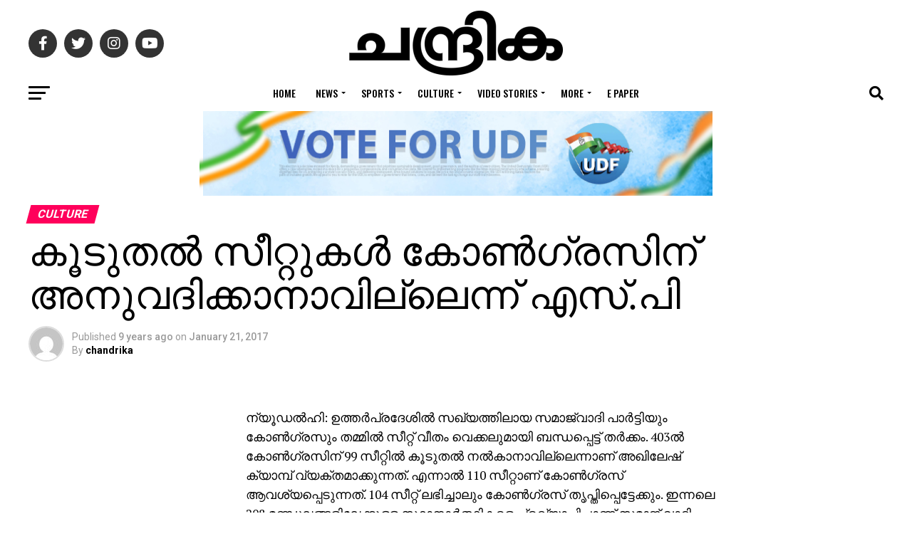

--- FILE ---
content_type: text/html; charset=UTF-8
request_url: https://www.chandrikadaily.com/sp-says-they-cant-allow-more-seat-to-congress.html
body_size: 39701
content:
<!DOCTYPE html>
<html lang="en-US">
<head>
<meta charset="UTF-8" >
<meta name="viewport" id="viewport" content="width=device-width, initial-scale=1.0, maximum-scale=1.0, minimum-scale=1.0, user-scalable=no" />
<link rel="pingback" href="https://www.chandrikadaily.com/xmlrpc.php" />
<meta property="og:type" content="article" />
					<meta property="og:image" content="https://www.chandrikadaily.com/wp-content/uploads/2017/01/akhilesh-yadav-pti_650x400_81485007168.jpg" />
		<meta name="twitter:image" content="https://www.chandrikadaily.com/wp-content/uploads/2017/01/akhilesh-yadav-pti_650x400_81485007168.jpg" />
	<meta property="og:url" content="https://www.chandrikadaily.com/sp-says-they-cant-allow-more-seat-to-congress.html" />
<meta property="og:title" content="കൂടുതല്‍ സീറ്റുകള്‍ കോണ്‍ഗ്രസിന് അനുവദിക്കാനാവില്ലെന്ന് എസ്.പി" />
<meta property="og:description" content="ന്യൂഡല്‍ഹി: ഉത്തര്‍പ്രദേശില്‍ സഖ്യത്തിലായ സമാജ്‌വാദി പാര്‍ട്ടിയും കോണ്‍ഗ്രസും തമ്മില്‍ സീറ്റ് വീതം വെക്കലുമായി ബന്ധപ്പെട്ട് തര്‍ക്കം. 403ല്‍ കോണ്‍ഗ്രസിന് 99 സീറ്റില്‍ കൂടുതല്‍ നല്‍കാനാവില്ലെന്നാണ് അഖിലേഷ് ക്യാമ്പ്‌ വ്യക്തമാക്കുന്നത്. എന്നാല്‍ 110 സീറ്റാണ് കോണ്‍ഗ്രസ് ആവശ്യപ്പെടുന്നത്. 104 സീറ്റ് ലഭിച്ചാലും കോണ്‍ഗ്രസ് തൃപ്തിപ്പെട്ടേക്കും. ഇന്നലെ 208 മണ്ഡലങ്ങളിലേക്കുള്ള സ്ഥാനാര്‍ത്ഥികളെ പ്രഖ്യാപിച്ചാണ് സമാജ് വാദി കോണ്‍ഗ്രസിനെ ഞെട്ടിച്ചത്. ഇതില്‍ കോണ്‍ഗ്രസ് പരാമ്പരാഗതമായി മത്സരക്കുന്ന മണ്ഡലങ്ങളും ഉള്‍പ്പെട്ടിരുന്നു. അമേത്തി, റായ്ബറേലി എന്നീ ലോക്‌സഭാ മണ്ഡലങ്ങള്‍ക്ക് കീഴിലുള്ള നിയമസഭാ മണ്ഡലങ്ങളും ഉള്‍പ്പെട്ടതോടെ [&hellip;]" />
<meta name="twitter:card" content="summary_large_image">
<meta name="twitter:url" content="https://www.chandrikadaily.com/sp-says-they-cant-allow-more-seat-to-congress.html">
<meta name="twitter:title" content="കൂടുതല്‍ സീറ്റുകള്‍ കോണ്‍ഗ്രസിന് അനുവദിക്കാനാവില്ലെന്ന് എസ്.പി">
<meta name="twitter:description" content="ന്യൂഡല്‍ഹി: ഉത്തര്‍പ്രദേശില്‍ സഖ്യത്തിലായ സമാജ്‌വാദി പാര്‍ട്ടിയും കോണ്‍ഗ്രസും തമ്മില്‍ സീറ്റ് വീതം വെക്കലുമായി ബന്ധപ്പെട്ട് തര്‍ക്കം. 403ല്‍ കോണ്‍ഗ്രസിന് 99 സീറ്റില്‍ കൂടുതല്‍ നല്‍കാനാവില്ലെന്നാണ് അഖിലേഷ് ക്യാമ്പ്‌ വ്യക്തമാക്കുന്നത്. എന്നാല്‍ 110 സീറ്റാണ് കോണ്‍ഗ്രസ് ആവശ്യപ്പെടുന്നത്. 104 സീറ്റ് ലഭിച്ചാലും കോണ്‍ഗ്രസ് തൃപ്തിപ്പെട്ടേക്കും. ഇന്നലെ 208 മണ്ഡലങ്ങളിലേക്കുള്ള സ്ഥാനാര്‍ത്ഥികളെ പ്രഖ്യാപിച്ചാണ് സമാജ് വാദി കോണ്‍ഗ്രസിനെ ഞെട്ടിച്ചത്. ഇതില്‍ കോണ്‍ഗ്രസ് പരാമ്പരാഗതമായി മത്സരക്കുന്ന മണ്ഡലങ്ങളും ഉള്‍പ്പെട്ടിരുന്നു. അമേത്തി, റായ്ബറേലി എന്നീ ലോക്‌സഭാ മണ്ഡലങ്ങള്‍ക്ക് കീഴിലുള്ള നിയമസഭാ മണ്ഡലങ്ങളും ഉള്‍പ്പെട്ടതോടെ [&hellip;]">
<title>കൂടുതല്‍ സീറ്റുകള്‍ കോണ്‍ഗ്രസിന് അനുവദിക്കാനാവില്ലെന്ന് എസ്.പി &#8211; Chandrika Daily</title>
<script>(function(d, s, id){
				 var js, fjs = d.getElementsByTagName(s)[0];
				 if (d.getElementById(id)) {return;}
				 js = d.createElement(s); js.id = id;
				 js.src = "//connect.facebook.net/en_US/sdk.js#xfbml=1&version=v2.6";
				 fjs.parentNode.insertBefore(js, fjs);
			   }(document, 'script', 'facebook-jssdk'));</script><meta name='robots' content='max-image-preview:large' />
<link rel='dns-prefetch' href='//ws.sharethis.com' />
<link rel='dns-prefetch' href='//maxcdn.bootstrapcdn.com' />
<link rel='dns-prefetch' href='//fonts.googleapis.com' />
<link rel='dns-prefetch' href='//s.w.org' />
<link rel='dns-prefetch' href='//www.googletagmanager.com' />
<link rel='dns-prefetch' href='//pagead2.googlesyndication.com' />
<link rel="alternate" type="application/rss+xml" title="Chandrika Daily &raquo; Feed" href="https://www.chandrikadaily.com/feed" />
<link rel="alternate" type="application/rss+xml" title="Chandrika Daily &raquo; Comments Feed" href="https://www.chandrikadaily.com/comments/feed" />
<link rel="alternate" type="application/rss+xml" title="Chandrika Daily &raquo; കൂടുതല്‍ സീറ്റുകള്‍ കോണ്‍ഗ്രസിന് അനുവദിക്കാനാവില്ലെന്ന് എസ്.പി Comments Feed" href="https://www.chandrikadaily.com/sp-says-they-cant-allow-more-seat-to-congress.html/feed" />
		<script type="text/javascript">
			window._wpemojiSettings = {"baseUrl":"https:\/\/s.w.org\/images\/core\/emoji\/13.1.0\/72x72\/","ext":".png","svgUrl":"https:\/\/s.w.org\/images\/core\/emoji\/13.1.0\/svg\/","svgExt":".svg","source":{"concatemoji":"https://cd-cdn.b-cdn.net\/wp-includes\/js\/wp-emoji-release.min.js?ver=5.8.12"}};
			!function(e,a,t){var n,r,o,i=a.createElement("canvas"),p=i.getContext&&i.getContext("2d");function s(e,t){var a=String.fromCharCode;p.clearRect(0,0,i.width,i.height),p.fillText(a.apply(this,e),0,0);e=i.toDataURL();return p.clearRect(0,0,i.width,i.height),p.fillText(a.apply(this,t),0,0),e===i.toDataURL()}function c(e){var t=a.createElement("script");t.src=e,t.defer=t.type="text/javascript",a.getElementsByTagName("head")[0].appendChild(t)}for(o=Array("flag","emoji"),t.supports={everything:!0,everythingExceptFlag:!0},r=0;r<o.length;r++)t.supports[o[r]]=function(e){if(!p||!p.fillText)return!1;switch(p.textBaseline="top",p.font="600 32px Arial",e){case"flag":return s([127987,65039,8205,9895,65039],[127987,65039,8203,9895,65039])?!1:!s([55356,56826,55356,56819],[55356,56826,8203,55356,56819])&&!s([55356,57332,56128,56423,56128,56418,56128,56421,56128,56430,56128,56423,56128,56447],[55356,57332,8203,56128,56423,8203,56128,56418,8203,56128,56421,8203,56128,56430,8203,56128,56423,8203,56128,56447]);case"emoji":return!s([10084,65039,8205,55357,56613],[10084,65039,8203,55357,56613])}return!1}(o[r]),t.supports.everything=t.supports.everything&&t.supports[o[r]],"flag"!==o[r]&&(t.supports.everythingExceptFlag=t.supports.everythingExceptFlag&&t.supports[o[r]]);t.supports.everythingExceptFlag=t.supports.everythingExceptFlag&&!t.supports.flag,t.DOMReady=!1,t.readyCallback=function(){t.DOMReady=!0},t.supports.everything||(n=function(){t.readyCallback()},a.addEventListener?(a.addEventListener("DOMContentLoaded",n,!1),e.addEventListener("load",n,!1)):(e.attachEvent("onload",n),a.attachEvent("onreadystatechange",function(){"complete"===a.readyState&&t.readyCallback()})),(n=t.source||{}).concatemoji?c(n.concatemoji):n.wpemoji&&n.twemoji&&(c(n.twemoji),c(n.wpemoji)))}(window,document,window._wpemojiSettings);
		</script>
		<style type="text/css">
img.wp-smiley,
img.emoji {
	display: inline !important;
	border: none !important;
	box-shadow: none !important;
	height: 1em !important;
	width: 1em !important;
	margin: 0 .07em !important;
	vertical-align: -0.1em !important;
	background: none !important;
	padding: 0 !important;
}
</style>
	<link rel='stylesheet' id='wp-block-library-css'  href='https://cd-cdn.b-cdn.net/wp-includes/css/dist/block-library/style.min.css?ver=5.8.12' type='text/css' media='all' />
<link rel='stylesheet' id='gn-frontend-gnfollow-style-css'  href='https://cd-cdn.b-cdn.net/wp-content/plugins/gn-publisher/assets/css/gn-frontend-gnfollow.min.css?ver=1.5.25' type='text/css' media='all' />
<link rel='stylesheet' id='simple-share-buttons-adder-font-awesome-css'  href='//maxcdn.bootstrapcdn.com/font-awesome/4.3.0/css/font-awesome.min.css?ver=5.8.12' type='text/css' media='all' />
<link rel='stylesheet' id='dashicons-css'  href='https://cd-cdn.b-cdn.net/wp-includes/css/dashicons.min.css?ver=5.8.12' type='text/css' media='all' />
<link rel='stylesheet' id='mvp-custom-style-css'  href='https://cd-cdn.b-cdn.net/wp-content/themes/zox-news/style.css?ver=5.8.12' type='text/css' media='all' />
<style id='mvp-custom-style-inline-css' type='text/css'>


#mvp-wallpaper {
	background: url() no-repeat 50% 0;
	}

#mvp-foot-copy a {
	color: #0be6af;
	}

#mvp-content-main p a,
#mvp-content-main ul a,
#mvp-content-main ol a,
.mvp-post-add-main p a,
.mvp-post-add-main ul a,
.mvp-post-add-main ol a {
	box-shadow: inset 0 -4px 0 #0be6af;
	}

#mvp-content-main p a:hover,
#mvp-content-main ul a:hover,
#mvp-content-main ol a:hover,
.mvp-post-add-main p a:hover,
.mvp-post-add-main ul a:hover,
.mvp-post-add-main ol a:hover {
	background: #0be6af;
	}

a,
a:visited,
.post-info-name a,
.woocommerce .woocommerce-breadcrumb a {
	color: #ff005b;
	}

#mvp-side-wrap a:hover {
	color: #ff005b;
	}

.mvp-fly-top:hover,
.mvp-vid-box-wrap,
ul.mvp-soc-mob-list li.mvp-soc-mob-com {
	background: #0be6af;
	}

nav.mvp-fly-nav-menu ul li.menu-item-has-children:after,
.mvp-feat1-left-wrap span.mvp-cd-cat,
.mvp-widget-feat1-top-story span.mvp-cd-cat,
.mvp-widget-feat2-left-cont span.mvp-cd-cat,
.mvp-widget-dark-feat span.mvp-cd-cat,
.mvp-widget-dark-sub span.mvp-cd-cat,
.mvp-vid-wide-text span.mvp-cd-cat,
.mvp-feat2-top-text span.mvp-cd-cat,
.mvp-feat3-main-story span.mvp-cd-cat,
.mvp-feat3-sub-text span.mvp-cd-cat,
.mvp-feat4-main-text span.mvp-cd-cat,
.woocommerce-message:before,
.woocommerce-info:before,
.woocommerce-message:before {
	color: #0be6af;
	}

#searchform input,
.mvp-authors-name {
	border-bottom: 1px solid #0be6af;
	}

.mvp-fly-top:hover {
	border-top: 1px solid #0be6af;
	border-left: 1px solid #0be6af;
	border-bottom: 1px solid #0be6af;
	}

.woocommerce .widget_price_filter .ui-slider .ui-slider-handle,
.woocommerce #respond input#submit.alt,
.woocommerce a.button.alt,
.woocommerce button.button.alt,
.woocommerce input.button.alt,
.woocommerce #respond input#submit.alt:hover,
.woocommerce a.button.alt:hover,
.woocommerce button.button.alt:hover,
.woocommerce input.button.alt:hover {
	background-color: #0be6af;
	}

.woocommerce-error,
.woocommerce-info,
.woocommerce-message {
	border-top-color: #0be6af;
	}

ul.mvp-feat1-list-buts li.active span.mvp-feat1-list-but,
span.mvp-widget-home-title,
span.mvp-post-cat,
span.mvp-feat1-pop-head {
	background: #ff005b;
	}

.woocommerce span.onsale {
	background-color: #ff005b;
	}

.mvp-widget-feat2-side-more-but,
.woocommerce .star-rating span:before,
span.mvp-prev-next-label,
.mvp-cat-date-wrap .sticky {
	color: #ff005b !important;
	}

#mvp-main-nav-top,
#mvp-fly-wrap,
.mvp-soc-mob-right,
#mvp-main-nav-small-cont {
	background: #000000;
	}

#mvp-main-nav-small .mvp-fly-but-wrap span,
#mvp-main-nav-small .mvp-search-but-wrap span,
.mvp-nav-top-left .mvp-fly-but-wrap span,
#mvp-fly-wrap .mvp-fly-but-wrap span {
	background: #555555;
	}

.mvp-nav-top-right .mvp-nav-search-but,
span.mvp-fly-soc-head,
.mvp-soc-mob-right i,
#mvp-main-nav-small span.mvp-nav-search-but,
#mvp-main-nav-small .mvp-nav-menu ul li a  {
	color: #555555;
	}

#mvp-main-nav-small .mvp-nav-menu ul li.menu-item-has-children a:after {
	border-color: #555555 transparent transparent transparent;
	}

#mvp-nav-top-wrap span.mvp-nav-search-but:hover,
#mvp-main-nav-small span.mvp-nav-search-but:hover {
	color: #0be6af;
	}

#mvp-nav-top-wrap .mvp-fly-but-wrap:hover span,
#mvp-main-nav-small .mvp-fly-but-wrap:hover span,
span.mvp-woo-cart-num:hover {
	background: #0be6af;
	}

#mvp-main-nav-bot-cont {
	background: #ffffff;
	}

#mvp-nav-bot-wrap .mvp-fly-but-wrap span,
#mvp-nav-bot-wrap .mvp-search-but-wrap span {
	background: #000000;
	}

#mvp-nav-bot-wrap span.mvp-nav-search-but,
#mvp-nav-bot-wrap .mvp-nav-menu ul li a {
	color: #000000;
	}

#mvp-nav-bot-wrap .mvp-nav-menu ul li.menu-item-has-children a:after {
	border-color: #000000 transparent transparent transparent;
	}

.mvp-nav-menu ul li:hover a {
	border-bottom: 5px solid #0be6af;
	}

#mvp-nav-bot-wrap .mvp-fly-but-wrap:hover span {
	background: #0be6af;
	}

#mvp-nav-bot-wrap span.mvp-nav-search-but:hover {
	color: #0be6af;
	}

body,
.mvp-feat1-feat-text p,
.mvp-feat2-top-text p,
.mvp-feat3-main-text p,
.mvp-feat3-sub-text p,
#searchform input,
.mvp-author-info-text,
span.mvp-post-excerpt,
.mvp-nav-menu ul li ul.sub-menu li a,
nav.mvp-fly-nav-menu ul li a,
.mvp-ad-label,
span.mvp-feat-caption,
.mvp-post-tags a,
.mvp-post-tags a:visited,
span.mvp-author-box-name a,
#mvp-author-box-text p,
.mvp-post-gallery-text p,
ul.mvp-soc-mob-list li span,
#comments,
h3#reply-title,
h2.comments,
#mvp-foot-copy p,
span.mvp-fly-soc-head,
.mvp-post-tags-header,
span.mvp-prev-next-label,
span.mvp-post-add-link-but,
#mvp-comments-button a,
#mvp-comments-button span.mvp-comment-but-text,
.woocommerce ul.product_list_widget span.product-title,
.woocommerce ul.product_list_widget li a,
.woocommerce #reviews #comments ol.commentlist li .comment-text p.meta,
.woocommerce div.product p.price,
.woocommerce div.product p.price ins,
.woocommerce div.product p.price del,
.woocommerce ul.products li.product .price del,
.woocommerce ul.products li.product .price ins,
.woocommerce ul.products li.product .price,
.woocommerce #respond input#submit,
.woocommerce a.button,
.woocommerce button.button,
.woocommerce input.button,
.woocommerce .widget_price_filter .price_slider_amount .button,
.woocommerce span.onsale,
.woocommerce-review-link,
#woo-content p.woocommerce-result-count,
.woocommerce div.product .woocommerce-tabs ul.tabs li a,
a.mvp-inf-more-but,
span.mvp-cont-read-but,
span.mvp-cd-cat,
span.mvp-cd-date,
.mvp-feat4-main-text p,
span.mvp-woo-cart-num,
span.mvp-widget-home-title2,
.wp-caption,
#mvp-content-main p.wp-caption-text,
.gallery-caption,
.mvp-post-add-main p.wp-caption-text,
#bbpress-forums,
#bbpress-forums p,
.protected-post-form input,
#mvp-feat6-text p {
	font-family: 'Roboto', sans-serif;
	font-display: swap;
	}

.mvp-blog-story-text p,
span.mvp-author-page-desc,
#mvp-404 p,
.mvp-widget-feat1-bot-text p,
.mvp-widget-feat2-left-text p,
.mvp-flex-story-text p,
.mvp-search-text p,
#mvp-content-main p,
.mvp-post-add-main p,
#mvp-content-main ul li,
#mvp-content-main ol li,
.rwp-summary,
.rwp-u-review__comment,
.mvp-feat5-mid-main-text p,
.mvp-feat5-small-main-text p,
#mvp-content-main .wp-block-button__link,
.wp-block-audio figcaption,
.wp-block-video figcaption,
.wp-block-embed figcaption,
.wp-block-verse pre,
pre.wp-block-verse {
	font-family: 'PT Serif', sans-serif;
	font-display: swap;
	}

.mvp-nav-menu ul li a,
#mvp-foot-menu ul li a {
	font-family: 'Oswald', sans-serif;
	font-display: swap;
	}


.mvp-feat1-sub-text h2,
.mvp-feat1-pop-text h2,
.mvp-feat1-list-text h2,
.mvp-widget-feat1-top-text h2,
.mvp-widget-feat1-bot-text h2,
.mvp-widget-dark-feat-text h2,
.mvp-widget-dark-sub-text h2,
.mvp-widget-feat2-left-text h2,
.mvp-widget-feat2-right-text h2,
.mvp-blog-story-text h2,
.mvp-flex-story-text h2,
.mvp-vid-wide-more-text p,
.mvp-prev-next-text p,
.mvp-related-text,
.mvp-post-more-text p,
h2.mvp-authors-latest a,
.mvp-feat2-bot-text h2,
.mvp-feat3-sub-text h2,
.mvp-feat3-main-text h2,
.mvp-feat4-main-text h2,
.mvp-feat5-text h2,
.mvp-feat5-mid-main-text h2,
.mvp-feat5-small-main-text h2,
.mvp-feat5-mid-sub-text h2,
#mvp-feat6-text h2,
.alp-related-posts-wrapper .alp-related-post .post-title {
	font-family: 'Oswald', sans-serif;
	font-display: swap;
	}

.mvp-feat2-top-text h2,
.mvp-feat1-feat-text h2,
h1.mvp-post-title,
h1.mvp-post-title-wide,
.mvp-drop-nav-title h4,
#mvp-content-main blockquote p,
.mvp-post-add-main blockquote p,
#mvp-content-main p.has-large-font-size,
#mvp-404 h1,
#woo-content h1.page-title,
.woocommerce div.product .product_title,
.woocommerce ul.products li.product h3,
.alp-related-posts .current .post-title {
	font-family: 'Oswald', sans-serif;
	font-display: swap;
	}

span.mvp-feat1-pop-head,
.mvp-feat1-pop-text:before,
span.mvp-feat1-list-but,
span.mvp-widget-home-title,
.mvp-widget-feat2-side-more,
span.mvp-post-cat,
span.mvp-page-head,
h1.mvp-author-top-head,
.mvp-authors-name,
#mvp-content-main h1,
#mvp-content-main h2,
#mvp-content-main h3,
#mvp-content-main h4,
#mvp-content-main h5,
#mvp-content-main h6,
.woocommerce .related h2,
.woocommerce div.product .woocommerce-tabs .panel h2,
.woocommerce div.product .product_title,
.mvp-feat5-side-list .mvp-feat1-list-img:after {
	font-family: 'Roboto', sans-serif;
	font-display: swap;
	}

	

	.mvp-vid-box-wrap,
	.mvp-feat1-left-wrap span.mvp-cd-cat,
	.mvp-widget-feat1-top-story span.mvp-cd-cat,
	.mvp-widget-feat2-left-cont span.mvp-cd-cat,
	.mvp-widget-dark-feat span.mvp-cd-cat,
	.mvp-widget-dark-sub span.mvp-cd-cat,
	.mvp-vid-wide-text span.mvp-cd-cat,
	.mvp-feat2-top-text span.mvp-cd-cat,
	.mvp-feat3-main-story span.mvp-cd-cat {
		color: #fff;
		}
		

	#mvp-main-nav-top {
		background: #fff;
		padding: 15px 0 0;
		}
	#mvp-fly-wrap,
	.mvp-soc-mob-right,
	#mvp-main-nav-small-cont {
		background: #fff;
		}
	#mvp-main-nav-small .mvp-fly-but-wrap span,
	#mvp-main-nav-small .mvp-search-but-wrap span,
	.mvp-nav-top-left .mvp-fly-but-wrap span,
	#mvp-fly-wrap .mvp-fly-but-wrap span {
		background: #000;
		}
	.mvp-nav-top-right .mvp-nav-search-but,
	span.mvp-fly-soc-head,
	.mvp-soc-mob-right i,
	#mvp-main-nav-small span.mvp-nav-search-but,
	#mvp-main-nav-small .mvp-nav-menu ul li a  {
		color: #000;
		}
	#mvp-main-nav-small .mvp-nav-menu ul li.menu-item-has-children a:after {
		border-color: #000 transparent transparent transparent;
		}
	.mvp-feat1-feat-text h2,
	h1.mvp-post-title,
	.mvp-feat2-top-text h2,
	.mvp-feat3-main-text h2,
	#mvp-content-main blockquote p,
	.mvp-post-add-main blockquote p {
		font-family: 'Anton', sans-serif;
		font-weight: 400;
		letter-spacing: normal;
		}
	.mvp-feat1-feat-text h2,
	.mvp-feat2-top-text h2,
	.mvp-feat3-main-text h2 {
		line-height: 1;
		text-transform: uppercase;
		}
		

	span.mvp-nav-soc-but,
	ul.mvp-fly-soc-list li a,
	span.mvp-woo-cart-num {
		background: rgba(0,0,0,.8);
		}
	span.mvp-woo-cart-icon {
		color: rgba(0,0,0,.8);
		}
	nav.mvp-fly-nav-menu ul li,
	nav.mvp-fly-nav-menu ul li ul.sub-menu {
		border-top: 1px solid rgba(0,0,0,.1);
		}
	nav.mvp-fly-nav-menu ul li a {
		color: #000;
		}
	.mvp-drop-nav-title h4 {
		color: #000;
		}
		

	.mvp-nav-links {
		display: none;
		}
		

	@media screen and (max-width: 479px) {
		.single #mvp-content-body-top {
			max-height: 400px;
			}
		.single .mvp-cont-read-but-wrap {
			display: inline;
			}
		}
		

	.single .mvp-post-main-out,
	.single .mvp-post-main-in {
		margin-right: 0 !important;
		}
	#mvp-post-feat-img img {
		width: 100%;
		}
	#mvp-content-wrap,
	#mvp-post-add-box {
		float: none;
		margin: 0 auto;
		max-width: 750px;
		}
		

	.alp-advert {
		display: none;
	}
	.alp-related-posts-wrapper .alp-related-posts .current {
		margin: 0 0 10px;
	}
		
</style>
<link rel='stylesheet' id='fontawesome-child-css'  href='https://cd-cdn.b-cdn.net/wp-content/themes/zox-news-child/font-awesome/css/all.css?ver=5.8.12' type='text/css' media='all' />
<link rel='stylesheet' id='mvp-custom-child-style-css'  href='https://cd-cdn.b-cdn.net/wp-content/themes/zox-news-child/style.css?ver=1.1.0' type='text/css' media='all' />
<link rel='stylesheet' id='mvp-reset-css'  href='https://cd-cdn.b-cdn.net/wp-content/themes/zox-news/css/reset.css?ver=5.8.12' type='text/css' media='all' />
<link rel='stylesheet' id='fontawesome-css'  href='https://cd-cdn.b-cdn.net/wp-content/themes/zox-news-child/font-awesome/css/all.css?ver=5.8.12' type='text/css' media='all' />
<link rel='stylesheet' id='mvp-fonts-css'  href='//fonts.googleapis.com/css?family=Roboto%3A300%2C400%2C700%2C900%7COswald%3A400%2C700%7CAdvent+Pro%3A700%7COpen+Sans%3A700%7CAnton%3A400Oswald%3A100%2C200%2C300%2C400%2C500%2C600%2C700%2C800%2C900%7COswald%3A100%2C200%2C300%2C400%2C500%2C600%2C700%2C800%2C900%7CRoboto%3A100%2C200%2C300%2C400%2C500%2C600%2C700%2C800%2C900%7CRoboto%3A100%2C200%2C300%2C400%2C500%2C600%2C700%2C800%2C900%7CPT+Serif%3A100%2C200%2C300%2C400%2C500%2C600%2C700%2C800%2C900%7COswald%3A100%2C200%2C300%2C400%2C500%2C600%2C700%2C800%2C900%26subset%3Dlatin%2Clatin-ext%2Ccyrillic%2Ccyrillic-ext%2Cgreek-ext%2Cgreek%2Cvietnamese%26display%3Dswap' type='text/css' media='all' />
<link rel='stylesheet' id='mvp-media-queries-css'  href='https://cd-cdn.b-cdn.net/wp-content/themes/zox-news/css/media-queries.css?ver=5.8.12' type='text/css' media='all' />
<script id='st_insights_js' type='text/javascript' src='https://ws.sharethis.com/button/st_insights.js?publisher=4d48b7c5-0ae3-43d4-bfbe-3ff8c17a8ae6&#038;product=simpleshare' id='ssba-sharethis-js'></script>
<script type='text/javascript' src='https://cd-cdn.b-cdn.net/wp-includes/js/jquery/jquery.min.js?ver=3.6.0' id='jquery-core-js'></script>
<script type='text/javascript' src='https://cd-cdn.b-cdn.net/wp-includes/js/jquery/jquery-migrate.min.js?ver=3.3.2' id='jquery-migrate-js'></script>
<link rel="https://api.w.org/" href="https://www.chandrikadaily.com/wp-json/" /><link rel="alternate" type="application/json" href="https://www.chandrikadaily.com/wp-json/wp/v2/posts/17578" /><link rel="EditURI" type="application/rsd+xml" title="RSD" href="https://www.chandrikadaily.com/xmlrpc.php?rsd" />
<link rel="wlwmanifest" type="application/wlwmanifest+xml" href="https://www.chandrikadaily.com/wp-includes/wlwmanifest.xml" /> 
<meta name="generator" content="WordPress 5.8.12" />
<link rel="canonical" href="https://www.chandrikadaily.com/sp-says-they-cant-allow-more-seat-to-congress.html" />
<link rel='shortlink' href='https://www.chandrikadaily.com/?p=17578' />
<link rel="alternate" type="application/json+oembed" href="https://www.chandrikadaily.com/wp-json/oembed/1.0/embed?url=https%3A%2F%2Fwww.chandrikadaily.com%2Fsp-says-they-cant-allow-more-seat-to-congress.html" />
<link rel="alternate" type="text/xml+oembed" href="https://www.chandrikadaily.com/wp-json/oembed/1.0/embed?url=https%3A%2F%2Fwww.chandrikadaily.com%2Fsp-says-they-cant-allow-more-seat-to-congress.html&#038;format=xml" />
		<meta property="fb:pages" content="149910618446769" />
					<meta property="ia:markup_url" content="https://www.chandrikadaily.com/sp-says-they-cant-allow-more-seat-to-congress.html?ia_markup=1" />
					<link rel="amphtml" href="https://www.chandrikadaily.com/sp-says-they-cant-allow-more-seat-to-congress.html?amp_markup=1">
		
		<!-- GA Google Analytics @ https://m0n.co/ga -->
		<script async src="https://www.googletagmanager.com/gtag/js?id=G-LCM5JKRYK0"></script>
		<script>
			window.dataLayer = window.dataLayer || [];
			function gtag(){dataLayer.push(arguments);}
			gtag('js', new Date());
			gtag('config', 'G-LCM5JKRYK0');
		</script>

	<meta name="generator" content="Site Kit by Google 1.167.0" />
<!-- Google AdSense meta tags added by Site Kit -->
<meta name="google-adsense-platform-account" content="ca-host-pub-2644536267352236">
<meta name="google-adsense-platform-domain" content="sitekit.withgoogle.com">
<!-- End Google AdSense meta tags added by Site Kit -->

<!-- Google AdSense snippet added by Site Kit -->
<script async="async" src="https://pagead2.googlesyndication.com/pagead/js/adsbygoogle.js?client=ca-pub-6003741587044211&amp;host=ca-host-pub-2644536267352236" crossorigin="anonymous" type="text/javascript"></script>

<!-- End Google AdSense snippet added by Site Kit -->
<link rel="icon" href="https://cd-cdn.b-cdn.net/wp-content/uploads/2020/08/chandrika-fav.jpeg" sizes="32x32" />
<link rel="icon" href="https://cd-cdn.b-cdn.net/wp-content/uploads/2020/08/chandrika-fav.jpeg" sizes="192x192" />
<link rel="apple-touch-icon" href="https://cd-cdn.b-cdn.net/wp-content/uploads/2020/08/chandrika-fav.jpeg" />
<meta name="msapplication-TileImage" content="https://www.chandrikadaily.com/wp-content/uploads/2020/08/chandrika-fav.jpeg" />
		<style type="text/css" id="wp-custom-css">
			@media only screen and (min-width: 1201px) {
	.mvp-feat1-feat-text h2.mvp-stand-title {
			font-size: 30px;
	}

	.mvp-feat1-pop-text h2 {
		font-size: 12px;
	}

	.mvp-feat1-list-text h2 {
			font-size: 11px;
	}
	.mvp-feat1-sub-text h2 {
		font-size: 20px
	}

	.mvp-widget-feat1-bot-text h2 {
		font-size: 14px;
	}

	.mvp-widget-feat1-top-text h2 {
		font-size: 20px;
	}

	.mvp-widget-dark-feat-text h2 {

		font-size: 22px;
	}

	.mvp-widget-dark-sub-text h2 {

			font-size: 13px;
	}

	.mvp-widget-feat2-right-text h2 {
		font-size:16px;
	}
}		</style>
		<style type="text/css">@charset "UTF-8";/** THIS FILE IS AUTOMATICALLY GENERATED - DO NOT MAKE MANUAL EDITS! **//** Custom CSS should be added to Mega Menu > Menu Themes > Custom Styling **/.mega-menu-last-modified-1763333084 { content: 'Sunday 16th November 2025 22:44:44 UTC'; }.wp-block {}</style>
<link rel="preload" href="https://demo.chandrikadaily.com/font/AnekMalayalam-Medium.woff2" as="font" type="font/woff2" crossorigin>
<meta name="admverifysite" content="66369d2e0bc71f154a831b697600df39" />
<!-- afp header code starts here -->
<script type="text/javascript"> var adgh_p1="1130"; var adgh_p2=""; var adgh_p3="0";var adgHdSc=document.createElement("script"); document.head.appendChild(adgHdSc); adgHdSc.async=true; var adgHscParam="p1="+adgh_p1+"&p2="+adgh_p2+"&p3="+adgh_p3; adgHdSc.id="adg_pixel_header_script";adgHdSc.src="//adgebra.co.in/afph/afph.js?"+adgHscParam; </script>
<!-- afp header code ends here -->
<style>
.header-banner-720-90 {
    text-align: center;
    width: 100%; /* Default width for small screens */
    max-width: 800px; /* Limits the width to 720px on larger screens */
    height: auto; /* Adjust height proportionally */
    margin: 0 auto;
}

/* For medium screens (tablets) */
@media (min-width: 768px) {
    .header-banner-720-90 {
        width: 100%;
        height: auto; /* Keep the height fixed on larger screens */
    }
}

/* For large screens (desktops) */
@media (min-width: 1024px) {
    .header-banner-720-90 {
        width: 720px;
        height: auto;
    }
}


</style>
</head>
<body class="post-template-default single single-post postid-17578 single-format-standard wp-embed-responsive">
	<div id="mvp-fly-wrap">
	<div id="mvp-fly-menu-top" class="left relative">
		<div class="mvp-fly-top-out left relative">
			<div class="mvp-fly-top-in">
				<div id="mvp-fly-logo" class="left relative">
											<a href="https://www.chandrikadaily.com/"><img src="https://cd-cdn.b-cdn.net/wp-content/uploads/2022/08/chandrika-logo.png" alt="Chandrika Daily" data-rjs="2" /></a>
									</div><!--mvp-fly-logo-->
			</div><!--mvp-fly-top-in-->
			<div class="mvp-fly-but-wrap mvp-fly-but-menu mvp-fly-but-click">
				<span></span>
				<span></span>
				<span></span>
				<span></span>
			</div><!--mvp-fly-but-wrap-->
		</div><!--mvp-fly-top-out-->
	</div><!--mvp-fly-menu-top-->
	<div id="mvp-fly-menu-wrap">
		<nav class="mvp-fly-nav-menu left relative">
			<div class="menu-chandrika-menu-container"><ul id="menu-chandrika-menu" class="menu"><li id="menu-item-144358" class="menu-item menu-item-type-custom menu-item-object-custom menu-item-home menu-item-144358"><a href="https://www.chandrikadaily.com/">Home</a></li>
<li id="menu-item-144361" class="menu-item menu-item-type-taxonomy menu-item-object-category menu-item-has-children menu-item-144361"><a href="https://www.chandrikadaily.com/category/news">News</a>
<ul class="sub-menu">
	<li id="menu-item-144366" class="menu-item menu-item-type-taxonomy menu-item-object-category menu-item-144366"><a href="https://www.chandrikadaily.com/category/news/kerala">kerala</a></li>
	<li id="menu-item-144365" class="menu-item menu-item-type-taxonomy menu-item-object-category menu-item-144365"><a href="https://www.chandrikadaily.com/category/news/india">india</a></li>
	<li id="menu-item-144559" class="menu-item menu-item-type-taxonomy menu-item-object-category menu-item-144559"><a href="https://www.chandrikadaily.com/category/news/world">world</a></li>
	<li id="menu-item-144364" class="menu-item menu-item-type-taxonomy menu-item-object-category menu-item-144364"><a href="https://www.chandrikadaily.com/category/news/gulf">gulf</a></li>
	<li id="menu-item-144362" class="menu-item menu-item-type-taxonomy menu-item-object-category menu-item-144362"><a href="https://www.chandrikadaily.com/category/news/business">business</a></li>
	<li id="menu-item-144363" class="menu-item menu-item-type-taxonomy menu-item-object-category menu-item-144363"><a href="https://www.chandrikadaily.com/category/news/crime">crime</a></li>
	<li id="menu-item-144367" class="menu-item menu-item-type-taxonomy menu-item-object-category menu-item-144367"><a href="https://www.chandrikadaily.com/category/news/local">local</a></li>
	<li id="menu-item-144368" class="menu-item menu-item-type-taxonomy menu-item-object-category menu-item-144368"><a href="https://www.chandrikadaily.com/category/news/nri">nri</a></li>
</ul>
</li>
<li id="menu-item-144379" class="menu-item menu-item-type-taxonomy menu-item-object-category menu-item-has-children menu-item-144379"><a href="https://www.chandrikadaily.com/category/sports">Sports</a>
<ul class="sub-menu">
	<li id="menu-item-144551" class="menu-item menu-item-type-taxonomy menu-item-object-category menu-item-144551"><a href="https://www.chandrikadaily.com/category/sports/cricket">Cricket</a></li>
	<li id="menu-item-144552" class="menu-item menu-item-type-taxonomy menu-item-object-category menu-item-144552"><a href="https://www.chandrikadaily.com/category/sports/football">Football</a></li>
	<li id="menu-item-144380" class="menu-item menu-item-type-taxonomy menu-item-object-category menu-item-144380"><a href="https://www.chandrikadaily.com/category/sports/tennis">Tennis</a></li>
	<li id="menu-item-144550" class="menu-item menu-item-type-taxonomy menu-item-object-category menu-item-144550"><a href="https://www.chandrikadaily.com/category/sports/badminton">Badminton</a></li>
	<li id="menu-item-144553" class="menu-item menu-item-type-taxonomy menu-item-object-category menu-item-144553"><a href="https://www.chandrikadaily.com/category/sports/indepth-sports">Indepth</a></li>
	<li id="menu-item-144554" class="menu-item menu-item-type-taxonomy menu-item-object-category menu-item-144554"><a href="https://www.chandrikadaily.com/category/sports/local-sports">Other Sports</a></li>
</ul>
</li>
<li id="menu-item-144381" class="menu-item menu-item-type-taxonomy menu-item-object-category current-post-ancestor current-menu-parent current-post-parent menu-item-has-children menu-item-144381"><a href="https://www.chandrikadaily.com/category/culture">Culture</a>
<ul class="sub-menu">
	<li id="menu-item-144383" class="menu-item menu-item-type-taxonomy menu-item-object-category menu-item-144383"><a href="https://www.chandrikadaily.com/category/culture/books">Books</a></li>
	<li id="menu-item-144384" class="menu-item menu-item-type-taxonomy menu-item-object-category menu-item-144384"><a href="https://www.chandrikadaily.com/category/culture/features-culture">Features</a></li>
	<li id="menu-item-144385" class="menu-item menu-item-type-taxonomy menu-item-object-category menu-item-144385"><a href="https://www.chandrikadaily.com/category/culture/film">Film</a></li>
	<li id="menu-item-144386" class="menu-item menu-item-type-taxonomy menu-item-object-category menu-item-144386"><a href="https://www.chandrikadaily.com/category/culture/interviews-culture">Interviews</a></li>
	<li id="menu-item-144387" class="menu-item menu-item-type-taxonomy menu-item-object-category menu-item-144387"><a href="https://www.chandrikadaily.com/category/culture/music">Music</a></li>
</ul>
</li>
<li id="menu-item-144389" class="menu-item menu-item-type-taxonomy menu-item-object-category menu-item-has-children menu-item-144389"><a href="https://www.chandrikadaily.com/category/video-stories">Video Stories</a>
<ul class="sub-menu">
	<li id="menu-item-144561" class="menu-item menu-item-type-taxonomy menu-item-object-category menu-item-144561"><a href="https://www.chandrikadaily.com/category/culture/interviews-culture">Interviews</a></li>
	<li id="menu-item-144390" class="menu-item menu-item-type-taxonomy menu-item-object-category menu-item-144390"><a href="https://www.chandrikadaily.com/category/video-stories/special-stories">Special Stories</a></li>
	<li id="menu-item-144560" class="menu-item menu-item-type-taxonomy menu-item-object-category menu-item-144560"><a href="https://www.chandrikadaily.com/category/culture/film">Film</a></li>
	<li id="menu-item-144562" class="menu-item menu-item-type-taxonomy menu-item-object-category menu-item-144562"><a href="https://www.chandrikadaily.com/category/culture/reviews">Reviews</a></li>
	<li id="menu-item-144563" class="menu-item menu-item-type-taxonomy menu-item-object-category menu-item-144563"><a href="https://www.chandrikadaily.com/category/more/education">Education</a></li>
	<li id="menu-item-144564" class="menu-item menu-item-type-taxonomy menu-item-object-category menu-item-144564"><a href="https://www.chandrikadaily.com/category/more/food">Food</a></li>
</ul>
</li>
<li id="menu-item-144391" class="menu-item menu-item-type-taxonomy menu-item-object-category current-post-ancestor current-menu-parent current-post-parent menu-item-has-children menu-item-144391"><a href="https://www.chandrikadaily.com/category/more">More</a>
<ul class="sub-menu">
	<li id="menu-item-144392" class="menu-item menu-item-type-taxonomy menu-item-object-category menu-item-144392"><a href="https://www.chandrikadaily.com/category/more/agriculture">Agriculture</a></li>
	<li id="menu-item-144394" class="menu-item menu-item-type-taxonomy menu-item-object-category menu-item-144394"><a href="https://www.chandrikadaily.com/category/more/education">Education</a></li>
	<li id="menu-item-144395" class="menu-item menu-item-type-taxonomy menu-item-object-category menu-item-144395"><a href="https://www.chandrikadaily.com/category/more/environment">Environment</a></li>
	<li id="menu-item-144396" class="menu-item menu-item-type-taxonomy menu-item-object-category menu-item-144396"><a href="https://www.chandrikadaily.com/category/more/food">Food</a></li>
	<li id="menu-item-144398" class="menu-item menu-item-type-taxonomy menu-item-object-category menu-item-144398"><a href="https://www.chandrikadaily.com/category/more/health-more">Health</a></li>
	<li id="menu-item-144400" class="menu-item menu-item-type-taxonomy menu-item-object-category menu-item-144400"><a href="https://www.chandrikadaily.com/category/more/literature">Literature</a></li>
	<li id="menu-item-144401" class="menu-item menu-item-type-taxonomy menu-item-object-category menu-item-144401"><a href="https://www.chandrikadaily.com/category/more/magazine">Magazine</a></li>
</ul>
</li>
<li id="menu-item-144565" class="menu-item menu-item-type-custom menu-item-object-custom menu-item-144565"><a href="http://epaper.chandrikadaily.com/">E Paper</a></li>
</ul></div>		</nav>
	</div><!--mvp-fly-menu-wrap-->
	<div id="mvp-fly-soc-wrap">
		<span class="mvp-fly-soc-head">Connect with us</span>
		<ul class="mvp-fly-soc-list left relative">
							<li><a href="https://www.facebook.com/chandrikadaily" target="_blank" class="fab fa-facebook-f"></a></li>
										<li><a href="#" target="_blank" class="fab fa-twitter"></a></li>
													<li><a href="https://instagram.com/chandrikadaily" target="_blank" class="fab fa-instagram"></a></li>
													<li><a href="https://www.youtube.com/c/chandrikadailylive" target="_blank" class="fab fa-youtube"></a></li>
											</ul>
	</div><!--mvp-fly-soc-wrap-->
</div><!--mvp-fly-wrap-->	<div id="mvp-site" class="left relative">
		<div id="mvp-search-wrap">
			<div id="mvp-search-box">
				<form method="get" id="searchform" action="https://www.chandrikadaily.com/">
	<input type="text" name="s" id="s" value="Search" onfocus='if (this.value == "Search") { this.value = ""; }' onblur='if (this.value == "") { this.value = "Search"; }' />
	<input type="hidden" id="searchsubmit" value="Search" />
</form>			</div><!--mvp-search-box-->
			<div class="mvp-search-but-wrap mvp-search-click">
				<span></span>
				<span></span>
			</div><!--mvp-search-but-wrap-->
		</div><!--mvp-search-wrap-->
				<div id="mvp-site-wall" class="left relative">
						<div id="mvp-site-main" class="left relative">
			<header id="mvp-main-head-wrap" class="left relative">
									<nav id="mvp-main-nav-wrap" class="left relative">
						<div id="mvp-main-nav-top" class="left relative">
							<div class="mvp-main-box">
								<div id="mvp-nav-top-wrap" class="left relative">
									<div class="mvp-nav-top-right-out left relative">
										<div class="mvp-nav-top-right-in">
											<div class="mvp-nav-top-cont left relative">
												<div class="mvp-nav-top-left-out relative">
													<div class="mvp-nav-top-left">
														<div class="mvp-nav-soc-wrap">
																															<a href="https://www.facebook.com/chandrikadaily" target="_blank"><span class="mvp-nav-soc-but fab fa-facebook-f"></span></a>
																																														<a href="#" target="_blank"><span class="mvp-nav-soc-but fab fa-twitter"></span></a>
																																														<a href="https://instagram.com/chandrikadaily" target="_blank"><span class="mvp-nav-soc-but fab fa-instagram"></span></a>
																																														<a href="https://www.youtube.com/c/chandrikadailylive" target="_blank"><span class="mvp-nav-soc-but fab fa-youtube"></span></a>
																													</div><!--mvp-nav-soc-wrap-->
														<div class="mvp-fly-but-wrap mvp-fly-but-click left relative">
															<span></span>
															<span></span>
															<span></span>
															<span></span>
														</div><!--mvp-fly-but-wrap-->
													</div><!--mvp-nav-top-left-->
													<div class="mvp-nav-top-left-in">
														<div class="mvp-nav-top-mid left relative" itemscope itemtype="http://schema.org/Organization">
																															<a class="mvp-nav-logo-reg" itemprop="url" href="https://www.chandrikadaily.com/"><img itemprop="logo" src="https://cd-cdn.b-cdn.net/wp-content/uploads/2022/08/chandrika-logo.png" alt="Chandrika Daily" data-rjs="2" /></a>
																																														<a class="mvp-nav-logo-small" href="https://www.chandrikadaily.com/"><img src="https://cd-cdn.b-cdn.net/wp-content/uploads/2022/08/chandrika-logo.png" alt="Chandrika Daily" data-rjs="2" /></a>
																																														<h2 class="mvp-logo-title">Chandrika Daily</h2>
																																														<div class="mvp-drop-nav-title left">
																	<h4>കൂടുതല്‍ സീറ്റുകള്‍ കോണ്‍ഗ്രസിന് അനുവദിക്കാനാവില്ലെന്ന് എസ്.പി</h4>
																</div><!--mvp-drop-nav-title-->
																													</div><!--mvp-nav-top-mid-->
													</div><!--mvp-nav-top-left-in-->
												</div><!--mvp-nav-top-left-out-->
											</div><!--mvp-nav-top-cont-->
										</div><!--mvp-nav-top-right-in-->
										<div class="mvp-nav-top-right">
																						<span class="mvp-nav-search-but fa fa-search fa-2 mvp-search-click"></span>
										</div><!--mvp-nav-top-right-->
									</div><!--mvp-nav-top-right-out-->
								</div><!--mvp-nav-top-wrap-->
							</div><!--mvp-main-box-->
						</div><!--mvp-main-nav-top-->
						<div id="mvp-main-nav-bot" class="left relative">
							<div id="mvp-main-nav-bot-cont" class="left">
								<div class="mvp-main-box">
									<div id="mvp-nav-bot-wrap" class="left">
										<div class="mvp-nav-bot-right-out left">
											<div class="mvp-nav-bot-right-in">
												<div class="mvp-nav-bot-cont left">
													<div class="mvp-nav-bot-left-out">
														<div class="mvp-nav-bot-left left relative">
															<div class="mvp-fly-but-wrap mvp-fly-but-click left relative">
																<span></span>
																<span></span>
																<span></span>
																<span></span>
															</div><!--mvp-fly-but-wrap-->
														</div><!--mvp-nav-bot-left-->
														<div class="mvp-nav-bot-left-in">
															<div class="mvp-nav-menu left">
																<div class="menu-chandrika-menu-container"><ul id="menu-chandrika-menu-1" class="menu"><li class="menu-item menu-item-type-custom menu-item-object-custom menu-item-home menu-item-144358"><a href="https://www.chandrikadaily.com/">Home</a></li>
<li class="menu-item menu-item-type-taxonomy menu-item-object-category menu-item-has-children menu-item-144361 mvp-mega-dropdown"><a href="https://www.chandrikadaily.com/category/news">News</a><div class="mvp-mega-dropdown"><div class="mvp-main-box"><ul class="mvp-mega-list"><li><a href="https://www.chandrikadaily.com/argument-girlfriend-finally-the-friend-was-killed-the-young-man-was-arrested.html"><div class="mvp-mega-img"><img width="400" height="240" src="https://cd-cdn.b-cdn.net/wp-content/uploads/2025/12/crime-400x240.jpg" class="attachment-mvp-mid-thumb size-mvp-mid-thumb wp-post-image" alt="" loading="lazy" srcset="https://cd-cdn.b-cdn.net/wp-content/uploads/2025/12/crime-400x240.jpg 400w, https://cd-cdn.b-cdn.net/wp-content/uploads/2025/12/crime-590x354.jpg 590w" sizes="(max-width: 400px) 100vw, 400px" /></div><p>പെണ്‍സുഹൃത്തിനേച്ചൊല്ലി തര്‍ക്കം: ഒടുവില്‍ സുഹൃത്തിനെ കൊലപ്പെടുത്തി, യുവാവ് അറസ്റ്റില്‍</p></a></li><li><a href="https://www.chandrikadaily.com/cholesterol-should-not-be-seen-as-the-villain-scientific-facts.html"><div class="mvp-mega-img"><img width="400" height="240" src="https://cd-cdn.b-cdn.net/wp-content/uploads/2025/12/ccc-400x240.jpeg" class="attachment-mvp-mid-thumb size-mvp-mid-thumb wp-post-image" alt="" loading="lazy" srcset="https://cd-cdn.b-cdn.net/wp-content/uploads/2025/12/ccc-400x240.jpeg 400w, https://cd-cdn.b-cdn.net/wp-content/uploads/2025/12/ccc-1000x600.jpeg 1000w, https://cd-cdn.b-cdn.net/wp-content/uploads/2025/12/ccc-590x354.jpeg 590w" sizes="(max-width: 400px) 100vw, 400px" /></div><p>കൊളസ്‌ട്രോളിനെ വില്ലനായി കാണേണ്ടതില്ല&#8217;: ശാസ്ത്രീയ വാസ്തവങ്ങള്‍ പുറത്ത് വിട്ട് വിദഗ്ധന്‍</p></a></li><li><a href="https://www.chandrikadaily.com/mother-dies-tragically-after-sons-sacrifice-jaundice-follows-liver-transplant.html"><div class="mvp-mega-img"><img width="400" height="232" src="https://cd-cdn.b-cdn.net/wp-content/uploads/2025/12/ummachi-400x232.jpeg" class="attachment-mvp-mid-thumb size-mvp-mid-thumb wp-post-image" alt="" loading="lazy" /></div><p>മകന്റെ ത്യാഗത്തിനൊടുവില്‍ അമ്മയ്ക്ക് ദാരുണാന്ത്യം;കരള്‍മാറ്റശസ്ത്രക്രിയയ്ക്ക് പിന്നാലെ മഞ്ഞപ്പിത്തം</p></a></li><li><a href="https://www.chandrikadaily.com/first-phase-of-the-state-tiger-census-has-concluded-the-next-round-will-be-in-february.html"><div class="mvp-mega-img"><img width="400" height="240" src="https://cd-cdn.b-cdn.net/wp-content/uploads/2025/12/tiger-1-400x240.webp" class="attachment-mvp-mid-thumb size-mvp-mid-thumb wp-post-image" alt="" loading="lazy" srcset="https://cd-cdn.b-cdn.net/wp-content/uploads/2025/12/tiger-1-400x240.webp 400w, https://cd-cdn.b-cdn.net/wp-content/uploads/2025/12/tiger-1-590x354.webp 590w" sizes="(max-width: 400px) 100vw, 400px" /></div><p>സംസ്ഥാന കടുവ സെന്‍സസ് ആദ്യഘട്ടം  സമാപിച്ചു; അടുത്ത റൗണ്ട് ഫെബ്രുവരിയില്‍</p></a></li><li><a href="https://www.chandrikadaily.com/1the-19-year-old-was-killed-by-her-boyfriend-who-stoned-her-in-the-head-while-drunk.html"><div class="mvp-mega-img"><img width="400" height="240" src="https://cd-cdn.b-cdn.net/wp-content/uploads/2025/12/Untitled-1-48-400x240.jpg" class="attachment-mvp-mid-thumb size-mvp-mid-thumb wp-post-image" alt="" loading="lazy" srcset="https://cd-cdn.b-cdn.net/wp-content/uploads/2025/12/Untitled-1-48-400x240.jpg 400w, https://cd-cdn.b-cdn.net/wp-content/uploads/2025/12/Untitled-1-48-590x354.jpg 590w" sizes="(max-width: 400px) 100vw, 400px" /></div><p>19കാരിയെ കൊന്നത് കാമുകന്‍ തന്നെ, മദ്യലഹരിയില്‍ കല്ലുകൊട്ട് തലക്കടിച്ചു; ബൈക്കില്‍ പോകുന്ന ദൃശ്യങ്ങള്‍ പുറത്ത്‌</p></a></li></ul></div></div>
<ul class="sub-menu">
	<li class="menu-item menu-item-type-taxonomy menu-item-object-category menu-item-144366 mvp-mega-dropdown"><a href="https://www.chandrikadaily.com/category/news/kerala">kerala</a><div class="mvp-mega-dropdown"><div class="mvp-main-box"><ul class="mvp-mega-list"><li><a href="https://www.chandrikadaily.com/1the-19-year-old-was-killed-by-her-boyfriend-who-stoned-her-in-the-head-while-drunk.html"><div class="mvp-mega-img"><img width="400" height="240" src="https://cd-cdn.b-cdn.net/wp-content/uploads/2025/12/Untitled-1-48-400x240.jpg" class="attachment-mvp-mid-thumb size-mvp-mid-thumb wp-post-image" alt="" loading="lazy" srcset="https://cd-cdn.b-cdn.net/wp-content/uploads/2025/12/Untitled-1-48-400x240.jpg 400w, https://cd-cdn.b-cdn.net/wp-content/uploads/2025/12/Untitled-1-48-590x354.jpg 590w" sizes="(max-width: 400px) 100vw, 400px" /></div><p>19കാരിയെ കൊന്നത് കാമുകന്‍ തന്നെ, മദ്യലഹരിയില്‍ കല്ലുകൊട്ട് തലക്കടിച്ചു; ബൈക്കില്‍ പോകുന്ന ദൃശ്യങ്ങള്‍ പുറത്ത്‌</p></a></li><li><a href="https://www.chandrikadaily.com/1bomb-threat-at-private-hospital-in-palakkad.html"><div class="mvp-mega-img"><img width="400" height="240" src="https://cd-cdn.b-cdn.net/wp-content/uploads/2023/02/police--400x240.jpg" class="attachment-mvp-mid-thumb size-mvp-mid-thumb wp-post-image" alt="" loading="lazy" srcset="https://cd-cdn.b-cdn.net/wp-content/uploads/2023/02/police--400x240.jpg 400w, https://cd-cdn.b-cdn.net/wp-content/uploads/2023/02/police--590x354.jpg 590w" sizes="(max-width: 400px) 100vw, 400px" /></div><p>പാലക്കാട് സ്വകാര്യ ആശുപത്രിയില്‍ ബോംബ് ഭീഷണി</p></a></li><li><a href="https://www.chandrikadaily.com/when-electing-the-government-in-our-backyard-k-zainul-abideen-national-vice-president-muslim-league.html"><div class="mvp-mega-img"><img width="400" height="240" src="https://cd-cdn.b-cdn.net/wp-content/uploads/2025/12/SAINUL-ABIDHEEN-400x240.jpg" class="attachment-mvp-mid-thumb size-mvp-mid-thumb wp-post-image" alt="" loading="lazy" srcset="https://cd-cdn.b-cdn.net/wp-content/uploads/2025/12/SAINUL-ABIDHEEN-400x240.jpg 400w, https://cd-cdn.b-cdn.net/wp-content/uploads/2025/12/SAINUL-ABIDHEEN-590x354.jpg 590w" sizes="(max-width: 400px) 100vw, 400px" /></div><p>നമ്മുടെ വീട്ടുമുറ്റത്തെ സര്‍ക്കാരിനെ തെരഞ്ഞെടുക്കുമ്പോള്‍</p></a></li><li><a href="https://www.chandrikadaily.com/11a-case-has-been-filed-against-three-people-including-a-cpm-candidate.html"><div class="mvp-mega-img"><img width="400" height="240" src="https://cd-cdn.b-cdn.net/wp-content/uploads/2025/12/Untitled-1-53-400x240.jpg" class="attachment-mvp-mid-thumb size-mvp-mid-thumb wp-post-image" alt="" loading="lazy" srcset="https://cd-cdn.b-cdn.net/wp-content/uploads/2025/12/Untitled-1-53-400x240.jpg 400w, https://cd-cdn.b-cdn.net/wp-content/uploads/2025/12/Untitled-1-53-590x354.jpg 590w" sizes="(max-width: 400px) 100vw, 400px" /></div><p>വ്യാജരേഖ ചമച്ച് വോട്ടര്‍ പട്ടികയില്‍ പേര് ചേര്‍ത്തു; സിപിഎം സ്ഥാനാര്‍ഥി ഉള്‍പ്പെടെ മൂന്നുപേര്‍ക്കെതിരെ കേസ്</p></a></li><li><a href="https://www.chandrikadaily.com/228-crore-bank-fraud-case-cbi-raids-house-office-of-anil-ambanis-son-jai-anmol-ambani.html"><div class="mvp-mega-img"><img width="400" height="240" src="https://cd-cdn.b-cdn.net/wp-content/uploads/2025/12/anmol-ambani-400x240.jpg" class="attachment-mvp-mid-thumb size-mvp-mid-thumb wp-post-image" alt="" loading="lazy" srcset="https://cd-cdn.b-cdn.net/wp-content/uploads/2025/12/anmol-ambani-400x240.jpg 400w, https://cd-cdn.b-cdn.net/wp-content/uploads/2025/12/anmol-ambani-590x354.jpg 590w" sizes="(max-width: 400px) 100vw, 400px" /></div><p>228 കോടി ബാങ്ക് തട്ടിപ്പ് കേസ്: അനില്‍ അംബാനിയുടെ മകന്‍ ജയ് ആന്‍മോള്‍ അംബാനിയുടെ വീട്ടിലും ഓഫീസിലും സിബിഐ റെയ്ഡ്</p></a></li></ul></div></div></li>
	<li class="menu-item menu-item-type-taxonomy menu-item-object-category menu-item-144365 mvp-mega-dropdown"><a href="https://www.chandrikadaily.com/category/news/india">india</a><div class="mvp-mega-dropdown"><div class="mvp-main-box"><ul class="mvp-mega-list"><li><a href="https://www.chandrikadaily.com/vande-mataram-debate-to-watch-out-for-harris-beeran-against-the-centre.html"><div class="mvp-mega-img"><img width="400" height="240" src="https://cd-cdn.b-cdn.net/wp-content/uploads/2025/07/Untitled-6HARIS-400x240.jpg" class="attachment-mvp-mid-thumb size-mvp-mid-thumb wp-post-image" alt="" loading="lazy" srcset="https://cd-cdn.b-cdn.net/wp-content/uploads/2025/07/Untitled-6HARIS-400x240.jpg 400w, https://cd-cdn.b-cdn.net/wp-content/uploads/2025/07/Untitled-6HARIS-590x354.jpg 590w" sizes="(max-width: 400px) 100vw, 400px" /></div><p>വന്ദേമാതരം ചര്‍ച്ച ശ്രദ്ധതിരിക്കാന്‍: കേന്ദ്രത്തിനെതിരെ ഹാരിസ് ബീരാന്‍</p></a></li><li><a href="https://www.chandrikadaily.com/amit-shah-was-not-raised-to-teach-patriotism-kharge-against-insulting-nehru.html"><div class="mvp-mega-img"><img width="400" height="240" src="https://cd-cdn.b-cdn.net/wp-content/uploads/2025/12/Untitled-1-51-400x240.jpg" class="attachment-mvp-mid-thumb size-mvp-mid-thumb wp-post-image" alt="" loading="lazy" srcset="https://cd-cdn.b-cdn.net/wp-content/uploads/2025/12/Untitled-1-51-400x240.jpg 400w, https://cd-cdn.b-cdn.net/wp-content/uploads/2025/12/Untitled-1-51-590x354.jpg 590w" sizes="(max-width: 400px) 100vw, 400px" /></div><p>രാജ്യസ്‌നേഹം പഠിപ്പിക്കാന്‍ അമിത് ഷാ വളര്‍ന്നിട്ടില്ല; നെഹ്‌റുവിനെ അപമാനിച്ചതിനെതിരെ ഖാര്‍ഗെ</p></a></li><li><a href="https://www.chandrikadaily.com/where-are-the-intruders-tmc-mp-slams-modi-in-sir.html"><div class="mvp-mega-img"><img width="400" height="240" src="https://cd-cdn.b-cdn.net/wp-content/uploads/2025/12/Untitled-1-50-400x240.jpg" class="attachment-mvp-mid-thumb size-mvp-mid-thumb wp-post-image" alt="" loading="lazy" srcset="https://cd-cdn.b-cdn.net/wp-content/uploads/2025/12/Untitled-1-50-400x240.jpg 400w, https://cd-cdn.b-cdn.net/wp-content/uploads/2025/12/Untitled-1-50-590x354.jpg 590w" sizes="(max-width: 400px) 100vw, 400px" /></div><p>നുഴഞ്ഞുകയറ്റക്കാര്‍ എവിടെ?; എസ്.ഐ.ആറില്‍ മോദിയെ ഭിത്തിയിലൊട്ടിച്ച് ടി.എം.സി എം.പി</p></a></li><li><a href="https://www.chandrikadaily.com/1center-tries-to-open-back-door-to-citizenship-register-through-sir-abdussamad-samadani-mp.html"><div class="mvp-mega-img"><img width="400" height="240" src="https://cd-cdn.b-cdn.net/wp-content/uploads/2025/12/Untitled-1-44-400x240.jpg" class="attachment-mvp-mid-thumb size-mvp-mid-thumb wp-post-image" alt="" loading="lazy" srcset="https://cd-cdn.b-cdn.net/wp-content/uploads/2025/12/Untitled-1-44-400x240.jpg 400w, https://cd-cdn.b-cdn.net/wp-content/uploads/2025/12/Untitled-1-44-590x354.jpg 590w" sizes="(max-width: 400px) 100vw, 400px" /></div><p>എസ്.ഐ.ആറിലൂടെ പൗരത്വ രജിസ്റ്ററിലേക്കുള്ള പിന്‍വാതില്‍ തുറക്കാന്‍ കേന്ദ്രം ശ്രമിക്കുന്നു; അബ്ദുസ്സമദ് സമദാനി എംപി</p></a></li><li><a href="https://www.chandrikadaily.com/rss-follows-anarchy-they-do-not-support-equality-rahul-gandhi.html"><div class="mvp-mega-img"><img width="400" height="240" src="https://cd-cdn.b-cdn.net/wp-content/uploads/2025/02/rahul-400x240.jpg" class="attachment-mvp-mid-thumb size-mvp-mid-thumb wp-post-image" alt="" loading="lazy" srcset="https://cd-cdn.b-cdn.net/wp-content/uploads/2025/02/rahul-400x240.jpg 400w, https://cd-cdn.b-cdn.net/wp-content/uploads/2025/02/rahul-590x354.jpg 590w" sizes="(max-width: 400px) 100vw, 400px" /></div><p>ആര്‍എസ്എസ് പിന്തുടരുന്നത് അരാജകത്വമാണ്, അവര്‍ സമത്വത്തെ പിന്തുണക്കുന്നില്ല; രാഹുല്‍ ഗാന്ധി</p></a></li></ul></div></div></li>
	<li class="menu-item menu-item-type-taxonomy menu-item-object-category menu-item-144559 mvp-mega-dropdown"><a href="https://www.chandrikadaily.com/category/news/world">world</a><div class="mvp-mega-dropdown"><div class="mvp-main-box"><ul class="mvp-mega-list"><li><a href="https://www.chandrikadaily.com/they-laughed-forget-the-pain.html"><div class="mvp-mega-img"><img width="400" height="240" src="https://cd-cdn.b-cdn.net/wp-content/uploads/2025/12/Untitled-1-34-400x240.jpg" class="attachment-mvp-mid-thumb size-mvp-mid-thumb wp-post-image" alt="" loading="lazy" srcset="https://cd-cdn.b-cdn.net/wp-content/uploads/2025/12/Untitled-1-34-400x240.jpg 400w, https://cd-cdn.b-cdn.net/wp-content/uploads/2025/12/Untitled-1-34-590x354.jpg 590w" sizes="(max-width: 400px) 100vw, 400px" /></div><p>അവര്‍ ചിരിച്ചു, വേദനകള്‍ മറന്ന്</p></a></li><li><a href="https://www.chandrikadaily.com/russian-drone-attack-in-ukraine-a-12-year-old-boy-was-killed.html"><div class="mvp-mega-img"><img width="400" height="240" src="https://cd-cdn.b-cdn.net/wp-content/uploads/2025/12/u-1-400x240.jpg" class="attachment-mvp-mid-thumb size-mvp-mid-thumb wp-post-image" alt="" loading="lazy" srcset="https://cd-cdn.b-cdn.net/wp-content/uploads/2025/12/u-1-400x240.jpg 400w, https://cd-cdn.b-cdn.net/wp-content/uploads/2025/12/u-1-590x354.jpg 590w" sizes="(max-width: 400px) 100vw, 400px" /></div><p>യുക്രെയ്നില്‍ റഷ്യന്‍ ഡ്രോണ്‍ ആക്രമണം; 12 വയസുകാരന്‍ കൊല്ലപ്പെട്ടു</p></a></li><li><a href="https://www.chandrikadaily.com/1trump-tells-somali-immigrants-to-go-back.html"><div class="mvp-mega-img"><img width="400" height="240" src="https://cd-cdn.b-cdn.net/wp-content/uploads/2022/12/trump-400x240.jpg" class="attachment-mvp-mid-thumb size-mvp-mid-thumb wp-post-image" alt="" loading="lazy" srcset="https://cd-cdn.b-cdn.net/wp-content/uploads/2022/12/trump-400x240.jpg 400w, https://cd-cdn.b-cdn.net/wp-content/uploads/2022/12/trump-590x354.jpg 590w" sizes="(max-width: 400px) 100vw, 400px" /></div><p>ഇത് പൊളിറ്റിക്കലി കറക്റ്റല്ലെന്ന് പറയുന്നവരുണ്ടാവാം, എനിക്കത് പ്രശ്‌നമല്ല, സൊമാലിയന്‍ കുടിയേറ്റക്കാരോട് തിരിച്ചുപോകാനാവശ്യപ്പെട്ട് ട്രംപ്</p></a></li><li><a href="https://www.chandrikadaily.com/israel-committed-war-crimes-in-gaza-un-secretary-general.html"><div class="mvp-mega-img"><img width="400" height="240" src="https://cd-cdn.b-cdn.net/wp-content/uploads/2025/12/Untitled-1-25-400x240.jpg" class="attachment-mvp-mid-thumb size-mvp-mid-thumb wp-post-image" alt="" loading="lazy" srcset="https://cd-cdn.b-cdn.net/wp-content/uploads/2025/12/Untitled-1-25-400x240.jpg 400w, https://cd-cdn.b-cdn.net/wp-content/uploads/2025/12/Untitled-1-25-590x354.jpg 590w" sizes="(max-width: 400px) 100vw, 400px" /></div><p>ഗസ്സയില്‍ ഇസ്രാഈല്‍ യുദ്ധകുറ്റം നടത്തി; യുഎന്‍ സെക്രട്ടറി ജനറല്‍</p></a></li><li><a href="https://www.chandrikadaily.com/11the-indian-rupee-has-historically-fallen-against-the-us-dollar-the-value-crossed-90-for-the-first-time.html"><div class="mvp-mega-img"><img width="400" height="240" src="https://cd-cdn.b-cdn.net/wp-content/uploads/2025/12/815-400x240.jpg" class="attachment-mvp-mid-thumb size-mvp-mid-thumb wp-post-image" alt="" loading="lazy" srcset="https://cd-cdn.b-cdn.net/wp-content/uploads/2025/12/815-400x240.jpg 400w, https://cd-cdn.b-cdn.net/wp-content/uploads/2025/12/815-590x354.jpg 590w" sizes="(max-width: 400px) 100vw, 400px" /></div><p>അമേരിക്കന്‍ ഡോളറിനെതിരെ ഇന്ത്യന്‍ രൂപ ചരിത്രപരമായി തകര്‍ന്നു; മൂല്യം ആദ്യമായി 90 കടന്നു</p></a></li></ul></div></div></li>
	<li class="menu-item menu-item-type-taxonomy menu-item-object-category menu-item-144364 mvp-mega-dropdown"><a href="https://www.chandrikadaily.com/category/news/gulf">gulf</a><div class="mvp-mega-dropdown"><div class="mvp-main-box"><ul class="mvp-mega-list"><li><a href="https://www.chandrikadaily.com/drug-raid-at-doha-airport-4-7-kg-of-cannabis-hidden-in-shampoo-bottles-seized.html"><div class="mvp-mega-img"><img width="400" height="240" src="https://cd-cdn.b-cdn.net/wp-content/uploads/2025/12/844-400x240.jpg" class="attachment-mvp-mid-thumb size-mvp-mid-thumb wp-post-image" alt="" loading="lazy" srcset="https://cd-cdn.b-cdn.net/wp-content/uploads/2025/12/844-400x240.jpg 400w, https://cd-cdn.b-cdn.net/wp-content/uploads/2025/12/844-590x354.jpg 590w" sizes="(max-width: 400px) 100vw, 400px" /></div><p>ദോഹ വിമാനത്താവളത്തില്‍ മയക്കുമരുന്ന് വേട്ട: ഷാംപൂ കുപ്പികളില്‍ ഒളിപ്പിച്ച 4.7 കിലോ കഞ്ചാവ് പിടികൂടി</p></a></li><li><a href="https://www.chandrikadaily.com/an-end-to-the-15-year-wait-61-crore-big-ticket-prize-big-prizes-including-dream-car-for-expatriates.html"><div class="mvp-mega-img"><img width="400" height="240" src="https://cd-cdn.b-cdn.net/wp-content/uploads/2025/12/827-400x240.jpg" class="attachment-mvp-mid-thumb size-mvp-mid-thumb wp-post-image" alt="" loading="lazy" srcset="https://cd-cdn.b-cdn.net/wp-content/uploads/2025/12/827-400x240.jpg 400w, https://cd-cdn.b-cdn.net/wp-content/uploads/2025/12/827-590x354.jpg 590w" sizes="(max-width: 400px) 100vw, 400px" /></div><p>15 വര്‍ഷത്തെ കാത്തിരിപ്പിന് വിരാമം; 61 കോടി ബിഗ് ടിക്കറ്റ് സമ്മാനം, ഡ്രീം കാര്‍ അടക്കമുള്ള വന്‍സമ്മാനങ്ങള്‍ പ്രവാസികള്‍ക്ക്</p></a></li><li><a href="https://www.chandrikadaily.com/ththe-pilot-is-ill-dubai-kozhikode-indigo-flight-delayed.html"><div class="mvp-mega-img"><img width="400" height="240" src="https://cd-cdn.b-cdn.net/wp-content/uploads/2025/12/817-400x240.jpg" class="attachment-mvp-mid-thumb size-mvp-mid-thumb wp-post-image" alt="" loading="lazy" srcset="https://cd-cdn.b-cdn.net/wp-content/uploads/2025/12/817-400x240.jpg 400w, https://cd-cdn.b-cdn.net/wp-content/uploads/2025/12/817-590x354.jpg 590w" sizes="(max-width: 400px) 100vw, 400px" /></div><p>പൈലറ്റിന് അസുഖം; ദുബായ്-കോഴിക്കോട് ഇന്‍ഡിഗോ വിമാനം വൈകുന്നു</p></a></li><li><a href="https://www.chandrikadaily.com/1accident-in-oman-two-asians-killed-many-injured-in-truck-collision.html"><div class="mvp-mega-img"><img width="400" height="240" src="https://cd-cdn.b-cdn.net/wp-content/uploads/2023/09/ACCIDENT-2-400x240.jpg" class="attachment-mvp-mid-thumb size-mvp-mid-thumb wp-post-image" alt="" loading="lazy" srcset="https://cd-cdn.b-cdn.net/wp-content/uploads/2023/09/ACCIDENT-2-400x240.jpg 400w, https://cd-cdn.b-cdn.net/wp-content/uploads/2023/09/ACCIDENT-2-1000x600.jpg 1000w, https://cd-cdn.b-cdn.net/wp-content/uploads/2023/09/ACCIDENT-2-590x354.jpg 590w" sizes="(max-width: 400px) 100vw, 400px" /></div><p>ഒമാനില്‍ അപകടം: ട്രക്കുകള്‍ കൂട്ടിയിടിച്ച് രണ്ട് ഏഷ്യന്‍ പൗരന്മാര്‍ മരിച്ചു, നിരവധി പേര്‍ക്ക് പരിക്ക്</p></a></li><li><a href="https://www.chandrikadaily.com/1-39-crore-people-performed-umrah-in-one-month-ministry-of-haj-umrah.html"><div class="mvp-mega-img"><img width="400" height="240" src="https://cd-cdn.b-cdn.net/wp-content/uploads/2022/10/hajj-400x240.jpg" class="attachment-mvp-mid-thumb size-mvp-mid-thumb wp-post-image" alt="" loading="lazy" srcset="https://cd-cdn.b-cdn.net/wp-content/uploads/2022/10/hajj-400x240.jpg 400w, https://cd-cdn.b-cdn.net/wp-content/uploads/2022/10/hajj-590x354.jpg 590w" sizes="(max-width: 400px) 100vw, 400px" /></div><p>ഒരുമാസത്തിനിടെ 1.39 കോടി പേര്‍ ഉംറ നിര്‍വഹിച്ചു: ഹജ്-ഉംറ മന്ത്രാലയം</p></a></li></ul></div></div></li>
	<li class="menu-item menu-item-type-taxonomy menu-item-object-category menu-item-144362 mvp-mega-dropdown"><a href="https://www.chandrikadaily.com/category/news/business">business</a><div class="mvp-mega-dropdown"><div class="mvp-main-box"><ul class="mvp-mega-list"><li><a href="https://www.chandrikadaily.com/the-burning-price-gold-prices-have-increased-in-the-state-today-81000-crossed.html"><div class="mvp-mega-img"><img width="400" height="240" src="https://cd-cdn.b-cdn.net/wp-content/uploads/2025/02/GOLD-400x240.jpg" class="attachment-mvp-mid-thumb size-mvp-mid-thumb wp-post-image" alt="" loading="lazy" srcset="https://cd-cdn.b-cdn.net/wp-content/uploads/2025/02/GOLD-400x240.jpg 400w, https://cd-cdn.b-cdn.net/wp-content/uploads/2025/02/GOLD-590x354.jpg 590w" sizes="(max-width: 400px) 100vw, 400px" /></div><p>പൊള്ളുന്ന വില; സംസ്ഥാനത്ത് ഇന്നും സ്വര്‍ണവില വര്‍ധിച്ചു; 81000 കടന്നു</p></a></li><li><a href="https://www.chandrikadaily.com/gold-prices-plummeted.html"><div class="mvp-mega-img"><img width="400" height="240" src="https://cd-cdn.b-cdn.net/wp-content/uploads/2025/01/gold-400x240.jpg" class="attachment-mvp-mid-thumb size-mvp-mid-thumb wp-post-image" alt="" loading="lazy" srcset="https://cd-cdn.b-cdn.net/wp-content/uploads/2025/01/gold-400x240.jpg 400w, https://cd-cdn.b-cdn.net/wp-content/uploads/2025/01/gold-590x354.jpg 590w" sizes="(max-width: 400px) 100vw, 400px" /></div><p>കുത്തനെ ഇടിഞ്ഞ് സ്വര്‍ണവില</p></a></li><li><a href="https://www.chandrikadaily.com/1gold-prices-in-the-state-have-declined-today.html"><div class="mvp-mega-img"><img width="400" height="240" src="https://cd-cdn.b-cdn.net/wp-content/uploads/2025/02/GOLD-400x240.jpg" class="attachment-mvp-mid-thumb size-mvp-mid-thumb wp-post-image" alt="" loading="lazy" srcset="https://cd-cdn.b-cdn.net/wp-content/uploads/2025/02/GOLD-400x240.jpg 400w, https://cd-cdn.b-cdn.net/wp-content/uploads/2025/02/GOLD-590x354.jpg 590w" sizes="(max-width: 400px) 100vw, 400px" /></div><p>സംസ്ഥാനത്ത് സ്വര്&#x200d;ണവില ഇന്നും കുറഞ്ഞു</p></a></li><li><a href="https://www.chandrikadaily.com/rupee-hits-record-low-45-paise-fall.html"><div class="mvp-mega-img"><img width="400" height="240" src="https://cd-cdn.b-cdn.net/wp-content/uploads/2025/02/Untitled-1-137-400x240.jpg" class="attachment-mvp-mid-thumb size-mvp-mid-thumb wp-post-image" alt="" loading="lazy" srcset="https://cd-cdn.b-cdn.net/wp-content/uploads/2025/02/Untitled-1-137-400x240.jpg 400w, https://cd-cdn.b-cdn.net/wp-content/uploads/2025/02/Untitled-1-137-590x354.jpg 590w" sizes="(max-width: 400px) 100vw, 400px" /></div><p>രൂപയുടെ റെക്കോഡ് കൂപ്പുകുത്തൽ: ഇടിഞ്ഞത് 45 പൈസ</p></a></li><li><a href="https://www.chandrikadaily.com/gold-prices-rise-again-pavan-280-more.html"><div class="mvp-mega-img"><img width="400" height="225" src="https://cd-cdn.b-cdn.net/wp-content/uploads/2020/10/gold-price-1599215388.jpg" class="attachment-mvp-mid-thumb size-mvp-mid-thumb wp-post-image" alt="" loading="lazy" /></div><p>സ്വര്&#x200d;ണ വിലയില്&#x200d; വീണ്ടും കുതിപ്പ്; പവന് 280 രൂപ കൂടി</p></a></li></ul></div></div></li>
	<li class="menu-item menu-item-type-taxonomy menu-item-object-category menu-item-144363 mvp-mega-dropdown"><a href="https://www.chandrikadaily.com/category/news/crime">crime</a><div class="mvp-mega-dropdown"><div class="mvp-main-box"><ul class="mvp-mega-list"><li><a href="https://www.chandrikadaily.com/six-month-old-baby-killed-by-grandparents-in-punjab.html"><div class="mvp-mega-img"><img width="300" height="168" src="https://cd-cdn.b-cdn.net/wp-content/uploads/2021/10/crime12.jpg" class="attachment-mvp-mid-thumb size-mvp-mid-thumb wp-post-image" alt="" loading="lazy" srcset="https://cd-cdn.b-cdn.net/wp-content/uploads/2021/10/crime12.jpg 300w, https://cd-cdn.b-cdn.net/wp-content/uploads/2021/10/crime12-179x100.jpg 179w" sizes="(max-width: 300px) 100vw, 300px" /></div><p>പഞ്ചാബില്‍ ആറുമാസം പ്രായമുള്ള കുഞ്ഞിനെ മുത്തച്ഛനും മുത്തശ്ശിയും കൊലപ്പെടുത്തി</p></a></li><li><a href="https://www.chandrikadaily.com/elderly-woman-raped-while-returning-home-from-temple-accused-arrested.html"><div class="mvp-mega-img"><img width="400" height="240" src="https://cd-cdn.b-cdn.net/wp-content/uploads/2023/04/crime-5-400x240.jpg" class="attachment-mvp-mid-thumb size-mvp-mid-thumb wp-post-image" alt="" loading="lazy" srcset="https://cd-cdn.b-cdn.net/wp-content/uploads/2023/04/crime-5-400x240.jpg 400w, https://cd-cdn.b-cdn.net/wp-content/uploads/2023/04/crime-5-590x354.jpg 590w" sizes="(max-width: 400px) 100vw, 400px" /></div><p>ക്ഷേത്രത്തില്‍ നിന്ന് വീട്ടിലേക്ക് മടങ്ങുന്നതിനിടെ വയോധികയെ പീഡിപ്പിച്ചു; പ്രതി പിടിയില്‍</p></a></li><li><a href="https://www.chandrikadaily.com/fraud-of-crores-by-promising-job-kollam-woman-arrested.html"><div class="mvp-mega-img"><img width="400" height="240" src="https://cd-cdn.b-cdn.net/wp-content/uploads/2025/07/Untitled-1-Recovered-6-400x240.jpg" class="attachment-mvp-mid-thumb size-mvp-mid-thumb wp-post-image" alt="" loading="lazy" srcset="https://cd-cdn.b-cdn.net/wp-content/uploads/2025/07/Untitled-1-Recovered-6-400x240.jpg 400w, https://cd-cdn.b-cdn.net/wp-content/uploads/2025/07/Untitled-1-Recovered-6-590x354.jpg 590w" sizes="(max-width: 400px) 100vw, 400px" /></div><p>ജോലി വാഗ്‌ദാനം ചെയ്ത് കോടികളുടെ തട്ടിപ്പ്: കൊല്ലം സ്വദേശിനി പിടിയിൽ</p></a></li><li><a href="https://www.chandrikadaily.com/womans-death-in-idukki-not-due-to-wild-elephant-attack-but-murder-husband-in-custody.html"><div class="mvp-mega-img"><img width="400" height="240" src="https://cd-cdn.b-cdn.net/wp-content/uploads/2025/06/Untitled-1-Recovered-22-400x240.jpg" class="attachment-mvp-mid-thumb size-mvp-mid-thumb wp-post-image" alt="" loading="lazy" srcset="https://cd-cdn.b-cdn.net/wp-content/uploads/2025/06/Untitled-1-Recovered-22-400x240.jpg 400w, https://cd-cdn.b-cdn.net/wp-content/uploads/2025/06/Untitled-1-Recovered-22-590x354.jpg 590w" sizes="(max-width: 400px) 100vw, 400px" /></div><p>ഇടുക്കിയിൽ സ്ത്രീ മരിച്ചത് കാട്ടാന ആക്രമണത്തിൽ അല്ല, കൊലപാതകമെന്ന് റിപ്പോർട്ട്; ഭർത്താവ് കസ്റ്റഡിയിൽ</p></a></li><li><a href="https://www.chandrikadaily.com/cancer-patient-tied-up-and-robbed-of-money-special-team-to-investigate.html"><div class="mvp-mega-img"><img width="400" height="240" src="https://cd-cdn.b-cdn.net/wp-content/uploads/2025/06/Untitled-1-Recovered-10-400x240.jpg" class="attachment-mvp-mid-thumb size-mvp-mid-thumb wp-post-image" alt="" loading="lazy" srcset="https://cd-cdn.b-cdn.net/wp-content/uploads/2025/06/Untitled-1-Recovered-10-400x240.jpg 400w, https://cd-cdn.b-cdn.net/wp-content/uploads/2025/06/Untitled-1-Recovered-10-590x354.jpg 590w" sizes="(max-width: 400px) 100vw, 400px" /></div><p>കാന്‍സര്‍ രോഗിയെ കെട്ടിയിട്ട് പണം കവര്‍ന്നു; അന്വേഷിക്കാന്‍ പ്രത്യേക സംഘം</p></a></li></ul></div></div></li>
	<li class="menu-item menu-item-type-taxonomy menu-item-object-category menu-item-144367 mvp-mega-dropdown"><a href="https://www.chandrikadaily.com/category/news/local">local</a><div class="mvp-mega-dropdown"><div class="mvp-main-box"><ul class="mvp-mega-list"><li><a href="https://www.chandrikadaily.com/local-election-so-far-355652-people-have-voted-their-votes-in-idukki-district.html"><div class="mvp-mega-img"><img width="400" height="240" src="https://cd-cdn.b-cdn.net/wp-content/uploads/2025/12/election-400x240.jpg" class="attachment-mvp-mid-thumb size-mvp-mid-thumb wp-post-image" alt="" loading="lazy" srcset="https://cd-cdn.b-cdn.net/wp-content/uploads/2025/12/election-400x240.jpg 400w, https://cd-cdn.b-cdn.net/wp-content/uploads/2025/12/election-590x354.jpg 590w" sizes="(max-width: 400px) 100vw, 400px" /></div><p>തദ്ദേശ തെരഞ്ഞെടുപ്പ്: ഇടുക്കി ജില്ലയില്‍ ഇതുവരെ 3,55,652 പേര്‍ വോട്ട് രേഖപ്പെടുത്തി</p></a></li><li><a href="https://www.chandrikadaily.com/pandikkad-udf-conference-k-c-venugopal-m-p-shahina-honored-niaz.html"><div class="mvp-mega-img"><img width="400" height="240" src="https://cd-cdn.b-cdn.net/wp-content/uploads/2025/12/891-400x240.jpg" class="attachment-mvp-mid-thumb size-mvp-mid-thumb wp-post-image" alt="" loading="lazy" srcset="https://cd-cdn.b-cdn.net/wp-content/uploads/2025/12/891-400x240.jpg 400w, https://cd-cdn.b-cdn.net/wp-content/uploads/2025/12/891-590x354.jpg 590w" sizes="(max-width: 400px) 100vw, 400px" /></div><p>പാണ്ടിക്കാട് UDF സമ്മേളനം: കെ.സി. വേണുഗോപാൽ എം.പി. ഷാഹിന നിയാസിനെ ആദരിച്ചു</p></a></li><li><a href="https://www.chandrikadaily.com/pj-joseph-mla-voted-with-his-family.html"><div class="mvp-mega-img"><img width="400" height="240" src="https://cd-cdn.b-cdn.net/wp-content/uploads/2025/12/PJ-400x240.jpg" class="attachment-mvp-mid-thumb size-mvp-mid-thumb wp-post-image" alt="" loading="lazy" srcset="https://cd-cdn.b-cdn.net/wp-content/uploads/2025/12/PJ-400x240.jpg 400w, https://cd-cdn.b-cdn.net/wp-content/uploads/2025/12/PJ-590x354.jpg 590w" sizes="(max-width: 400px) 100vw, 400px" /></div><p>പി.ജെ ജോസഫ് എംഎല്‍എ കുടുംബസമേതം വോട്ട് ചെയ്തു</p></a></li><li><a href="https://www.chandrikadaily.com/kondoti-municipality-4th-ward-udf-family-meeting.html"><div class="mvp-mega-img"><img width="400" height="240" src="https://cd-cdn.b-cdn.net/wp-content/uploads/2025/12/869-400x240.jpg" class="attachment-mvp-mid-thumb size-mvp-mid-thumb wp-post-image" alt="" loading="lazy" srcset="https://cd-cdn.b-cdn.net/wp-content/uploads/2025/12/869-400x240.jpg 400w, https://cd-cdn.b-cdn.net/wp-content/uploads/2025/12/869-590x354.jpg 590w" sizes="(max-width: 400px) 100vw, 400px" /></div><p>കൊണ്ടോട്ടി മുൻസിപ്പാലിറ്റി നാലാം വാർഡ് യു.ഡി.എഫ് കുടുംബ സംഗമം</p></a></li><li><a href="https://www.chandrikadaily.com/a-wonderful-picture-of-world-peace-the-whole-country-has-taken-tunisia-to-heart.html"><div class="mvp-mega-img"><img width="400" height="240" src="https://cd-cdn.b-cdn.net/wp-content/uploads/2025/10/Untitled-1-173-400x240.jpg" class="attachment-mvp-mid-thumb size-mvp-mid-thumb wp-post-image" alt="" loading="lazy" srcset="https://cd-cdn.b-cdn.net/wp-content/uploads/2025/10/Untitled-1-173-400x240.jpg 400w, https://cd-cdn.b-cdn.net/wp-content/uploads/2025/10/Untitled-1-173-590x354.jpg 590w" sizes="(max-width: 400px) 100vw, 400px" /></div><p>ലോകസമാധാനത്തിന്റെ വിസ്മയ ചിത്രം; ടുണീഷ്യയെ ഹൃദയത്തിലേറ്റി മാട്ടൂല്‍ നാടൊന്നാകെ</p></a></li></ul></div></div></li>
	<li class="menu-item menu-item-type-taxonomy menu-item-object-category menu-item-144368 mvp-mega-dropdown"><a href="https://www.chandrikadaily.com/category/news/nri">nri</a><div class="mvp-mega-dropdown"><div class="mvp-main-box"><ul class="mvp-mega-list"><li><a href="https://www.chandrikadaily.com/a-chance-to-watch-astronaut-sultan-al-neyadis-return-to-earth-live.html"><div class="mvp-mega-img"><img width="400" height="240" src="https://cd-cdn.b-cdn.net/wp-content/uploads/2023/09/space-400x240.jpg" class="attachment-mvp-mid-thumb size-mvp-mid-thumb wp-post-image" alt="" loading="lazy" srcset="https://cd-cdn.b-cdn.net/wp-content/uploads/2023/09/space-400x240.jpg 400w, https://cd-cdn.b-cdn.net/wp-content/uploads/2023/09/space-590x354.jpg 590w" sizes="(max-width: 400px) 100vw, 400px" /></div><p>ബഹിരാകാശ സഞ്ചാരി സുല്&#x200d;ത്താന്&#x200d; അല്&#x200d; നെയാദിയുടെ ഭൂമിയിലേക്കുള്ള മടങ്ങി വരവ് തത്സമയം കാണാന്&#x200d; അവസരം</p></a></li><li><a href="https://www.chandrikadaily.com/kuwait-kmcc-distributed-social-security-scheme.html"><div class="mvp-mega-img"><img width="400" height="240" src="https://cd-cdn.b-cdn.net/wp-content/uploads/2023/08/WhatsApp-Image-2023-08-05-at-5.50.04-PM-400x240.jpeg" class="attachment-mvp-mid-thumb size-mvp-mid-thumb wp-post-image" alt="" loading="lazy" srcset="https://cd-cdn.b-cdn.net/wp-content/uploads/2023/08/WhatsApp-Image-2023-08-05-at-5.50.04-PM-400x240.jpeg 400w, https://cd-cdn.b-cdn.net/wp-content/uploads/2023/08/WhatsApp-Image-2023-08-05-at-5.50.04-PM-1000x600.jpeg 1000w, https://cd-cdn.b-cdn.net/wp-content/uploads/2023/08/WhatsApp-Image-2023-08-05-at-5.50.04-PM-590x354.jpeg 590w" sizes="(max-width: 400px) 100vw, 400px" /></div><p>കുവൈത്ത് കെ.എം.സി.സി സോഷ്യല്&#x200d; സെക്യൂരിറ്റി സ്‌കീം വിതരണം ചെയ്തു</p></a></li><li><a href="https://www.chandrikadaily.com/massive-robbery-in-ajman-within-12-hours-the-accused-were-arrested-along-with-thondi.html"><div class="mvp-mega-img"><img width="400" height="240" src="https://cd-cdn.b-cdn.net/wp-content/uploads/2023/07/WhatsApp-Image-2023-07-08-at-11.14.23-PM-400x240.jpeg" class="attachment-mvp-mid-thumb size-mvp-mid-thumb wp-post-image" alt="" loading="lazy" srcset="https://cd-cdn.b-cdn.net/wp-content/uploads/2023/07/WhatsApp-Image-2023-07-08-at-11.14.23-PM-400x240.jpeg 400w, https://cd-cdn.b-cdn.net/wp-content/uploads/2023/07/WhatsApp-Image-2023-07-08-at-11.14.23-PM-1000x600.jpeg 1000w, https://cd-cdn.b-cdn.net/wp-content/uploads/2023/07/WhatsApp-Image-2023-07-08-at-11.14.23-PM-590x354.jpeg 590w" sizes="(max-width: 400px) 100vw, 400px" /></div><p>അജ്മാനില്&#x200d; വന്&#x200d; കവര്&#x200d;ച്ച; 12 മണിക്കൂറിനകം തൊണ്ടിസഹിതം പ്രതികളെ പിടികൂടി</p></a></li><li><a href="https://www.chandrikadaily.com/the-israeli-army-arrested-the-jordanian-mp-on-charges-of-arms-smuggling.html"><div class="mvp-mega-img"><img width="400" height="240" src="https://cd-cdn.b-cdn.net/wp-content/uploads/2023/04/Untitled-1-copy-171-400x240.jpg" class="attachment-mvp-mid-thumb size-mvp-mid-thumb wp-post-image" alt="" loading="lazy" srcset="https://cd-cdn.b-cdn.net/wp-content/uploads/2023/04/Untitled-1-copy-171-400x240.jpg 400w, https://cd-cdn.b-cdn.net/wp-content/uploads/2023/04/Untitled-1-copy-171-590x354.jpg 590w" sizes="(max-width: 400px) 100vw, 400px" /></div><p>ആയുധക്കടത്ത് ആരോപിച്ച് ജോര്&#x200d;ദാന്&#x200d; എം.പിയെ ഇസ്രഈല്&#x200d; സൈന്യം അറസ്റ്റ് ചെയ്തു</p></a></li><li><a href="https://www.chandrikadaily.com/1mar-george-aalanchery.html"><div class="mvp-mega-img"><img width="400" height="240" src="https://cd-cdn.b-cdn.net/wp-content/uploads/2023/04/kardinal-400x240.jpg" class="attachment-mvp-mid-thumb size-mvp-mid-thumb wp-post-image" alt="" loading="lazy" srcset="https://cd-cdn.b-cdn.net/wp-content/uploads/2023/04/kardinal-400x240.jpg 400w, https://cd-cdn.b-cdn.net/wp-content/uploads/2023/04/kardinal-590x354.jpg 590w" sizes="(max-width: 400px) 100vw, 400px" /></div><p>ചില ന്യായാധിപന്മാര്&#x200d; പീലാത്തോസിനെ പോലെ, കോടതി വിധികള്&#x200d;ക്കെതിരെ ജോര്&#x200d;ജ് ആലഞ്ചേരി</p></a></li></ul></div></div></li>
</ul>
</li>
<li class="menu-item menu-item-type-taxonomy menu-item-object-category menu-item-has-children menu-item-144379 mvp-mega-dropdown"><a href="https://www.chandrikadaily.com/category/sports">Sports</a><div class="mvp-mega-dropdown"><div class="mvp-main-box"><ul class="mvp-mega-list"><li><a href="https://www.chandrikadaily.com/favorite-player-break-this-record-ex-pak-star-praises-hitman.html"><div class="mvp-mega-img"><img width="400" height="240" src="https://cd-cdn.b-cdn.net/wp-content/uploads/2025/12/afridi-400x240.jpg" class="attachment-mvp-mid-thumb size-mvp-mid-thumb wp-post-image" alt="" loading="lazy" srcset="https://cd-cdn.b-cdn.net/wp-content/uploads/2025/12/afridi-400x240.jpg 400w, https://cd-cdn.b-cdn.net/wp-content/uploads/2025/12/afridi-590x354.jpg 590w" sizes="(max-width: 400px) 100vw, 400px" /></div><p>ഇഷ്ടപ്പെട്ടിരുന്ന ഒരു കളിക്കാരന്‍ ഈ റെക്കോഡ് തകര്‍ത്തതില്‍ സന്തോഷം; ഹിറ്റ്മാനെ പ്രശംസിച്ച് മുന്‍ പാക് താരം</p></a></li><li><a href="https://www.chandrikadaily.com/t20-series-sri-lanka-indian-womens-team-announced-malayali-players-did-make-the-team.html"><div class="mvp-mega-img"><img width="400" height="240" src="https://cd-cdn.b-cdn.net/wp-content/uploads/2025/12/HARMANPREETH-KOUR-400x240.jpg" class="attachment-mvp-mid-thumb size-mvp-mid-thumb wp-post-image" alt="" loading="lazy" srcset="https://cd-cdn.b-cdn.net/wp-content/uploads/2025/12/HARMANPREETH-KOUR-400x240.jpg 400w, https://cd-cdn.b-cdn.net/wp-content/uploads/2025/12/HARMANPREETH-KOUR-590x354.jpg 590w" sizes="(max-width: 400px) 100vw, 400px" /></div><p>ശ്രീലങ്കക്കെതിരായ ടി20 പരമ്പര; ഇന്ത്യന്‍ വനിതാ ടീമിനെ പ്രഖ്യാപിച്ചു, മലയാളി താരങ്ങള്‍ ടീമിലിടം നേടിയില്ല</p></a></li><li><a href="https://www.chandrikadaily.com/india-crushed-south-africa-by-101-runs.html"><div class="mvp-mega-img"><img width="400" height="240" src="https://cd-cdn.b-cdn.net/wp-content/uploads/2025/12/Untitled-1-47-400x240.jpg" class="attachment-mvp-mid-thumb size-mvp-mid-thumb wp-post-image" alt="" loading="lazy" srcset="https://cd-cdn.b-cdn.net/wp-content/uploads/2025/12/Untitled-1-47-400x240.jpg 400w, https://cd-cdn.b-cdn.net/wp-content/uploads/2025/12/Untitled-1-47-590x354.jpg 590w" sizes="(max-width: 400px) 100vw, 400px" /></div><p>കട്ടക്കില്‍ കട്ടക്ക് നിന്ന് ഇന്ത്യ; ദക്ഷാണാഫ്രിക്കയെ 101 റണ്‍സിന് തകര്‍ത്തു</p></a></li><li><a href="https://www.chandrikadaily.com/hardik-with-fireworks-artha-century-south-africa-set-a-target-of-176-runs.html"><div class="mvp-mega-img"><img width="400" height="240" src="https://cd-cdn.b-cdn.net/wp-content/uploads/2025/12/Untitled-1-45-400x240.jpg" class="attachment-mvp-mid-thumb size-mvp-mid-thumb wp-post-image" alt="" loading="lazy" srcset="https://cd-cdn.b-cdn.net/wp-content/uploads/2025/12/Untitled-1-45-400x240.jpg 400w, https://cd-cdn.b-cdn.net/wp-content/uploads/2025/12/Untitled-1-45-590x354.jpg 590w" sizes="(max-width: 400px) 100vw, 400px" /></div><p>വെടിക്കെട്ടുമായി ഹര്‍ദിക്; അര്‍ധ സെഞ്ചറി; ദക്ഷിണാഫ്രിക്കയ്ക്ക് 176 റൺ‌സ് വിജയലക്ഷ്യം</p></a></li><li><a href="https://www.chandrikadaily.com/ipl-auction-table-shrinks-1005-out-with-350-on-fire.html"><div class="mvp-mega-img"><img width="400" height="240" src="https://cd-cdn.b-cdn.net/wp-content/uploads/2025/12/ipl-400x240.jpg" class="attachment-mvp-mid-thumb size-mvp-mid-thumb wp-post-image" alt="" loading="lazy" srcset="https://cd-cdn.b-cdn.net/wp-content/uploads/2025/12/ipl-400x240.jpg 400w, https://cd-cdn.b-cdn.net/wp-content/uploads/2025/12/ipl-590x354.jpg 590w" sizes="(max-width: 400px) 100vw, 400px" /></div><p>ഐപിഎല്‍ ലേലപട്ടിക ചുരുങ്ങി; 1005 പേര്‍ പുറത്ത്, 350 പേരുമായി ആവേശം കത്തുന്നു</p></a></li></ul></div></div>
<ul class="sub-menu">
	<li class="menu-item menu-item-type-taxonomy menu-item-object-category menu-item-144551 mvp-mega-dropdown"><a href="https://www.chandrikadaily.com/category/sports/cricket">Cricket</a><div class="mvp-mega-dropdown"><div class="mvp-main-box"><ul class="mvp-mega-list"><li><a href="https://www.chandrikadaily.com/kerala-loses-to-assam-in-syed-mushtaq-ali-trophy-returns-to-fourth-place-in-group.html"><div class="mvp-mega-img"><img width="400" height="240" src="https://cd-cdn.b-cdn.net/wp-content/uploads/2025/12/Untitled-1-42-400x240.jpg" class="attachment-mvp-mid-thumb size-mvp-mid-thumb wp-post-image" alt="" loading="lazy" srcset="https://cd-cdn.b-cdn.net/wp-content/uploads/2025/12/Untitled-1-42-400x240.jpg 400w, https://cd-cdn.b-cdn.net/wp-content/uploads/2025/12/Untitled-1-42-590x354.jpg 590w" sizes="(max-width: 400px) 100vw, 400px" /></div><p>സയ്യിദ് മുഷ്താഖ് അലി ട്രോഫി: അസമിനോടും തോറ്റ് കേരളം; ഗ്രൂപ്പിൽ നാലാം സ്ഥാനക്കാരായി മടക്കം</p></a></li><li><a href="https://www.chandrikadaily.com/rohit-sharma-achieved-the-historic-achievement-of-20000-runs-in-international-cricket.html"><div class="mvp-mega-img"><img width="400" height="240" src="https://cd-cdn.b-cdn.net/wp-content/uploads/2025/12/Untitled-1-36-400x240.jpg" class="attachment-mvp-mid-thumb size-mvp-mid-thumb wp-post-image" alt="" loading="lazy" srcset="https://cd-cdn.b-cdn.net/wp-content/uploads/2025/12/Untitled-1-36-400x240.jpg 400w, https://cd-cdn.b-cdn.net/wp-content/uploads/2025/12/Untitled-1-36-590x354.jpg 590w" sizes="(max-width: 400px) 100vw, 400px" /></div><p>ഹിറ്റായി &#8216;ഹിറ്റ്മാന്‍&#8217;; അന്താരാഷ്ട്ര ക്രിക്കറ്റില്‍ 20,000 റണ്‍സ് എന്ന ചരിത്രനേട്ടം സ്വന്തമാക്കി രോഹിത് ശര്‍മ</p></a></li><li><a href="https://www.chandrikadaily.com/india-set-a-target-of-271-runs-four-wickets-for-kuldeep-and-prasid-krishna.html"><div class="mvp-mega-img"><img width="400" height="240" src="https://cd-cdn.b-cdn.net/wp-content/uploads/2025/12/Untitled-1-35-400x240.jpg" class="attachment-mvp-mid-thumb size-mvp-mid-thumb wp-post-image" alt="" loading="lazy" srcset="https://cd-cdn.b-cdn.net/wp-content/uploads/2025/12/Untitled-1-35-400x240.jpg 400w, https://cd-cdn.b-cdn.net/wp-content/uploads/2025/12/Untitled-1-35-590x354.jpg 590w" sizes="(max-width: 400px) 100vw, 400px" /></div><p>ഇന്ത്യക്ക് 271 റണ്‍സ് വിജയലക്ഷ്യം, കുല്‍ദീപിനും പ്രസിദ് കൃഷ്ണയ്ക്കും നാല് വിക്കറ്റ്</p></a></li><li><a href="https://www.chandrikadaily.com/trending-in-the-field-and-on-google-vaibhav-was-most-searched-for-by-indians.html"><div class="mvp-mega-img"><img width="400" height="240" src="https://cd-cdn.b-cdn.net/wp-content/uploads/2025/12/VAI-400x240.jpg" class="attachment-mvp-mid-thumb size-mvp-mid-thumb wp-post-image" alt="" loading="lazy" srcset="https://cd-cdn.b-cdn.net/wp-content/uploads/2025/12/VAI-400x240.jpg 400w, https://cd-cdn.b-cdn.net/wp-content/uploads/2025/12/VAI-590x354.jpg 590w" sizes="(max-width: 400px) 100vw, 400px" /></div><p>കളത്തിലും ഗൂഗിളിലും ട്രെന്‍ഡ്; ഇന്ത്യക്കാര്‍ ഏറ്റവും കൂടുതല്‍ തിരഞ്ഞത് വൈഭവിനെ</p></a></li><li><a href="https://www.chandrikadaily.com/no-immediate-action-taken-against-gambhir-gambhir-has-contract-till-2027-bcci.html"><div class="mvp-mega-img"><img width="400" height="240" src="https://cd-cdn.b-cdn.net/wp-content/uploads/2025/11/gautam-400x240.jpg" class="attachment-mvp-mid-thumb size-mvp-mid-thumb wp-post-image" alt="" loading="lazy" srcset="https://cd-cdn.b-cdn.net/wp-content/uploads/2025/11/gautam-400x240.jpg 400w, https://cd-cdn.b-cdn.net/wp-content/uploads/2025/11/gautam-590x354.jpg 590w" sizes="(max-width: 400px) 100vw, 400px" /></div><p>ഗംഭീറിനെതിരെ പെട്ടെന്നൊരു നടപടിയെടുക്കില്ല; 2027 വരെ ഗംഭീറുമായി കരാറുണ്ട്: ബിസിസിഐ</p></a></li></ul></div></div></li>
	<li class="menu-item menu-item-type-taxonomy menu-item-object-category menu-item-144552 mvp-mega-dropdown"><a href="https://www.chandrikadaily.com/category/sports/football">Football</a><div class="mvp-mega-dropdown"><div class="mvp-main-box"><ul class="mvp-mega-list"><li><a href="https://www.chandrikadaily.com/the-super-league-kerala-semi-final-match-has-been-postponed.html"><div class="mvp-mega-img"><img width="400" height="240" src="https://cd-cdn.b-cdn.net/wp-content/uploads/2025/12/off-400x240.jpg" class="attachment-mvp-mid-thumb size-mvp-mid-thumb wp-post-image" alt="" loading="lazy" srcset="https://cd-cdn.b-cdn.net/wp-content/uploads/2025/12/off-400x240.jpg 400w, https://cd-cdn.b-cdn.net/wp-content/uploads/2025/12/off-590x354.jpg 590w" sizes="(max-width: 400px) 100vw, 400px" /></div><p>സൂപ്പര്‍ ലീഗ് കേരളയുടെ സെമി ഫൈനല്‍ മത്സരം മാറ്റിവെച്ചു</p></a></li><li><a href="https://www.chandrikadaily.com/the-group-for-the-2026-fifa-world-cup-have-been-drawn.html"><div class="mvp-mega-img"><img width="400" height="240" src="https://cd-cdn.b-cdn.net/wp-content/uploads/2025/12/me-400x240.jpg" class="attachment-mvp-mid-thumb size-mvp-mid-thumb wp-post-image" alt="" loading="lazy" srcset="https://cd-cdn.b-cdn.net/wp-content/uploads/2025/12/me-400x240.jpg 400w, https://cd-cdn.b-cdn.net/wp-content/uploads/2025/12/me-590x354.jpg 590w" sizes="(max-width: 400px) 100vw, 400px" /></div><p>2026 ഫിഫ ലോകകപ്പിന്റെ ഗ്രൂപ്പുകള്‍ നറുക്കെടുത്തു</p></a></li><li><a href="https://www.chandrikadaily.com/fifa-world-cup-draw-on-december-5.html"><div class="mvp-mega-img"><img width="400" height="240" src="https://cd-cdn.b-cdn.net/wp-content/uploads/2025/11/fifa-1-400x240.jpg" class="attachment-mvp-mid-thumb size-mvp-mid-thumb wp-post-image" alt="" loading="lazy" srcset="https://cd-cdn.b-cdn.net/wp-content/uploads/2025/11/fifa-1-400x240.jpg 400w, https://cd-cdn.b-cdn.net/wp-content/uploads/2025/11/fifa-1-590x354.jpg 590w" sizes="(max-width: 400px) 100vw, 400px" /></div><p>ഫിഫ ലോകകപ്പ് ഡ്രോ ഡിസംബര്‍ അഞ്ചിന്</p></a></li><li><a href="https://www.chandrikadaily.com/irish-football-aassociation-with-demand-to-ban-israel-from-uefa.html"><div class="mvp-mega-img"><img width="400" height="240" src="https://cd-cdn.b-cdn.net/wp-content/uploads/2025/11/is-400x240.jpg" class="attachment-mvp-mid-thumb size-mvp-mid-thumb wp-post-image" alt="" loading="lazy" srcset="https://cd-cdn.b-cdn.net/wp-content/uploads/2025/11/is-400x240.jpg 400w, https://cd-cdn.b-cdn.net/wp-content/uploads/2025/11/is-590x354.jpg 590w" sizes="(max-width: 400px) 100vw, 400px" /></div><p>യുവേഫയില്‍ നിന്ന് ഇസ്രാഈലിനെ വിലക്കണമെന്ന ആവശ്യവുമായി ഐറിഷ് ഫുട്‌ബോള്‍ അസോസിയേഷന്‍</p></a></li><li><a href="https://www.chandrikadaily.com/self-goal-defeat-for-blasters-in-super-cup-in-the-semi-finals-of-mumbai.html"><div class="mvp-mega-img"><img width="400" height="240" src="https://cd-cdn.b-cdn.net/wp-content/uploads/2025/11/FC-400x240.jpg" class="attachment-mvp-mid-thumb size-mvp-mid-thumb wp-post-image" alt="" loading="lazy" srcset="https://cd-cdn.b-cdn.net/wp-content/uploads/2025/11/FC-400x240.jpg 400w, https://cd-cdn.b-cdn.net/wp-content/uploads/2025/11/FC-590x354.jpg 590w" sizes="(max-width: 400px) 100vw, 400px" /></div><p>സൂപ്പര്‍ കപ്പില്‍ ബ്ലാസ്റ്റേഴ്‌സിന് സെല്‍ഫ് ഗോള്‍ തോല്‍വി; മുംബൈ സെമിയില്‍</p></a></li></ul></div></div></li>
	<li class="menu-item menu-item-type-taxonomy menu-item-object-category menu-item-144380 mvp-mega-dropdown"><a href="https://www.chandrikadaily.com/category/sports/tennis">Tennis</a><div class="mvp-mega-dropdown"><div class="mvp-main-box"><ul class="mvp-mega-list"><li><a href="https://www.chandrikadaily.com/tennis-star-rafael-nadal-announced-his-retirement.html"><div class="mvp-mega-img"><img width="400" height="240" src="https://cd-cdn.b-cdn.net/wp-content/uploads/2024/10/2-2-400x240.jpg" class="attachment-mvp-mid-thumb size-mvp-mid-thumb wp-post-image" alt="" loading="lazy" srcset="https://cd-cdn.b-cdn.net/wp-content/uploads/2024/10/2-2-400x240.jpg 400w, https://cd-cdn.b-cdn.net/wp-content/uploads/2024/10/2-2-590x354.jpg 590w" sizes="(max-width: 400px) 100vw, 400px" /></div><p>വിരമിക്കല്&#x200d; പ്രഖ്യാപിച്ച് ടെന്നീസ് താരം റഫേല്&#x200d; നദാല്&#x200d;</p></a></li><li><a href="https://www.chandrikadaily.com/1pride-bopanna-australian-open-doubles-champion-at-43.html"><div class="mvp-mega-img"><img width="400" height="240" src="https://cd-cdn.b-cdn.net/wp-content/uploads/2024/01/Untitled-1-Recovered-58-400x240.jpg" class="attachment-mvp-mid-thumb size-mvp-mid-thumb wp-post-image" alt="" loading="lazy" srcset="https://cd-cdn.b-cdn.net/wp-content/uploads/2024/01/Untitled-1-Recovered-58-400x240.jpg 400w, https://cd-cdn.b-cdn.net/wp-content/uploads/2024/01/Untitled-1-Recovered-58-590x354.jpg 590w" sizes="(max-width: 400px) 100vw, 400px" /></div><p>അഭിമാനം ബൊപ്പണ്ണ; 43-ാം വയസ്സില്&#x200d; ഓസ്‌ട്രേലിയന്&#x200d; ഓപ്പണ്&#x200d; ഡബിള്&#x200d;സ് ചാമ്പ്യന്&#x200d;</p></a></li><li><a href="https://www.chandrikadaily.com/sumit-nagal-upsets-world-no-27-indian-with-a-big-coup.html"><div class="mvp-mega-img"><img width="400" height="240" src="https://cd-cdn.b-cdn.net/wp-content/uploads/2024/01/Untitled-1-221-400x240.jpg" class="attachment-mvp-mid-thumb size-mvp-mid-thumb wp-post-image" alt="" loading="lazy" srcset="https://cd-cdn.b-cdn.net/wp-content/uploads/2024/01/Untitled-1-221-400x240.jpg 400w, https://cd-cdn.b-cdn.net/wp-content/uploads/2024/01/Untitled-1-221-590x354.jpg 590w" sizes="(max-width: 400px) 100vw, 400px" /></div><p>ലോക 27-ാം നമ്പര്&#x200d; താരത്തെ അട്ടിമറിച്ച് സുമിത് നാഗല്&#x200d;; വമ്പന്&#x200d; അട്ടിമറിയുമായി ഇന്ത്യക്കാരന്&#x200d;</p></a></li><li><a href="https://www.chandrikadaily.com/wimbledontenneeschampian.html"><div class="mvp-mega-img"><img width="400" height="240" src="https://cd-cdn.b-cdn.net/wp-content/uploads/2023/07/carlose-alkharas-400x240.jpg" class="attachment-mvp-mid-thumb size-mvp-mid-thumb wp-post-image" alt="" loading="lazy" srcset="https://cd-cdn.b-cdn.net/wp-content/uploads/2023/07/carlose-alkharas-400x240.jpg 400w, https://cd-cdn.b-cdn.net/wp-content/uploads/2023/07/carlose-alkharas-1000x600.jpg 1000w, https://cd-cdn.b-cdn.net/wp-content/uploads/2023/07/carlose-alkharas-590x354.jpg 590w" sizes="(max-width: 400px) 100vw, 400px" /></div><p>ജോക്കോവിച്ച് വീണു; കാർലോസ് അൽകാരസ് വിംബിൾഡൺ ചാമ്പ്യൻ</p></a></li><li><a href="https://www.chandrikadaily.com/djokovic-wins-french-open-title-23-grand-slams-record.html"><div class="mvp-mega-img"><img width="400" height="240" src="https://cd-cdn.b-cdn.net/wp-content/uploads/2023/06/Untitled-1-copy-168-400x240.jpg" class="attachment-mvp-mid-thumb size-mvp-mid-thumb wp-post-image" alt="" loading="lazy" srcset="https://cd-cdn.b-cdn.net/wp-content/uploads/2023/06/Untitled-1-copy-168-400x240.jpg 400w, https://cd-cdn.b-cdn.net/wp-content/uploads/2023/06/Untitled-1-copy-168-590x354.jpg 590w" sizes="(max-width: 400px) 100vw, 400px" /></div><p>ഫ്രഞ്ച് ഓപ്പണ്&#x200d; കിരീടം ജോക്കോവിച്ചിന്; 23 ഗ്രാന്&#x200d;സ്‌ലാം, റെക്കോര്&#x200d;ഡ്</p></a></li></ul></div></div></li>
	<li class="menu-item menu-item-type-taxonomy menu-item-object-category menu-item-144550 mvp-mega-dropdown"><a href="https://www.chandrikadaily.com/category/sports/badminton">Badminton</a><div class="mvp-mega-dropdown"><div class="mvp-main-box"><ul class="mvp-mega-list"><li><a href="https://www.chandrikadaily.com/didnt-get-a-ticket-the-kerala-team-for-the-national-badminton-championship-is-stuck-at-the-station.html"><div class="mvp-mega-img"><img width="400" height="240" src="https://cd-cdn.b-cdn.net/wp-content/uploads/2024/11/Untitled-1-215-400x240.jpg" class="attachment-mvp-mid-thumb size-mvp-mid-thumb wp-post-image" alt="" loading="lazy" srcset="https://cd-cdn.b-cdn.net/wp-content/uploads/2024/11/Untitled-1-215-400x240.jpg 400w, https://cd-cdn.b-cdn.net/wp-content/uploads/2024/11/Untitled-1-215-590x354.jpg 590w" sizes="(max-width: 400px) 100vw, 400px" /></div><p>ടിക്കറ്റ് കിട്ടിയില്ല; ദേശീയ ബാഡ്മിന്റണ്&#x200d; ചാമ്പ്യന്&#x200d;ഷിപ്പിനുള്ള കേരള ടീം സ്റ്റേഷനിൽ കുടുങ്ങി</p></a></li><li><a href="https://www.chandrikadaily.com/double-medal-for-malayali-girl-in-all-india-ranking-badminton.html"><div class="mvp-mega-img"><img width="400" height="240" src="https://cd-cdn.b-cdn.net/wp-content/uploads/2024/10/44-400x240.jpg" class="attachment-mvp-mid-thumb size-mvp-mid-thumb wp-post-image" alt="" loading="lazy" srcset="https://cd-cdn.b-cdn.net/wp-content/uploads/2024/10/44-400x240.jpg 400w, https://cd-cdn.b-cdn.net/wp-content/uploads/2024/10/44-590x354.jpg 590w" sizes="(max-width: 400px) 100vw, 400px" /></div><p>അഖിലേന്ത്യാ റാങ്കിങ് ബാഡ്മിന്റനില്&#x200d; മലയാളി പെണ്&#x200d;കുട്ടിയ്ക്ക് ഇരട്ട മെഡല്&#x200d;</p></a></li><li><a href="https://www.chandrikadaily.com/badmintontournament-final.html"><div class="mvp-mega-img"><img width="400" height="240" src="https://cd-cdn.b-cdn.net/wp-content/uploads/2023/08/28d42b89d2a042488cd27230bfbfc490-750-400x240.png" class="attachment-mvp-mid-thumb size-mvp-mid-thumb wp-post-image" alt="" loading="lazy" srcset="https://cd-cdn.b-cdn.net/wp-content/uploads/2023/08/28d42b89d2a042488cd27230bfbfc490-750-400x240.png 400w, https://cd-cdn.b-cdn.net/wp-content/uploads/2023/08/28d42b89d2a042488cd27230bfbfc490-750-590x354.png 590w" sizes="(max-width: 400px) 100vw, 400px" /></div><p>എച്ച്എസ് പ്രണോയ് പൊരുതി തോറ്റു ;ഓസ്‌ട്രേലിയൻ ഓപ്പൺ ബാഡ്മിന്റൺ കിരീടം ചൈനയുടെ  വെങ് ഹോങ് യാങ്ങിന് ;</p></a></li><li><a href="https://www.chandrikadaily.com/badminton-hsornoy-australiantournament.html"><div class="mvp-mega-img"><img width="400" height="240" src="https://cd-cdn.b-cdn.net/wp-content/uploads/2023/08/pranoybadminton-400x240.jpg" class="attachment-mvp-mid-thumb size-mvp-mid-thumb wp-post-image" alt="" loading="lazy" srcset="https://cd-cdn.b-cdn.net/wp-content/uploads/2023/08/pranoybadminton-400x240.jpg 400w, https://cd-cdn.b-cdn.net/wp-content/uploads/2023/08/pranoybadminton-300x180.jpg 300w, https://cd-cdn.b-cdn.net/wp-content/uploads/2023/08/pranoybadminton-1024x614.jpg 1024w, https://cd-cdn.b-cdn.net/wp-content/uploads/2023/08/pranoybadminton-768x461.jpg 768w, https://cd-cdn.b-cdn.net/wp-content/uploads/2023/08/pranoybadminton-1536x922.jpg 1536w, https://cd-cdn.b-cdn.net/wp-content/uploads/2023/08/pranoybadminton-1000x600.jpg 1000w, https://cd-cdn.b-cdn.net/wp-content/uploads/2023/08/pranoybadminton-590x354.jpg 590w, https://cd-cdn.b-cdn.net/wp-content/uploads/2023/08/pranoybadminton.jpg 1600w" sizes="(max-width: 400px) 100vw, 400px" /></div><p>മലയാളിതാരമായ എച്ച്. എസ്. പ്രണോയ് ഓസ്‌ട്രേലിയന്&#x200d; ഓപ്പണ്&#x200d; സൂപ്പര്&#x200d; 500 ബാഡ്മിന്റണ്&#x200d; ഫൈനലില്&#x200d;</p></a></li><li><a href="https://www.chandrikadaily.com/a-thrilling-conclusion-to-the-11th-noble-club-badminton-tournament.html"><div class="mvp-mega-img"><img width="400" height="240" src="https://cd-cdn.b-cdn.net/wp-content/uploads/2023/06/MG_2974-A-400x240.jpg" class="attachment-mvp-mid-thumb size-mvp-mid-thumb wp-post-image" alt="" loading="lazy" srcset="https://cd-cdn.b-cdn.net/wp-content/uploads/2023/06/MG_2974-A-400x240.jpg 400w, https://cd-cdn.b-cdn.net/wp-content/uploads/2023/06/MG_2974-A-1000x600.jpg 1000w, https://cd-cdn.b-cdn.net/wp-content/uploads/2023/06/MG_2974-A-590x354.jpg 590w" sizes="(max-width: 400px) 100vw, 400px" /></div><p>പതിനൊന്നാമത് നോബിൾ ക്ലബ് ബാഡ്മിന്റൺ ടൂർണമെന്റിന് ആവേശകരമായ സമാപനം</p></a></li></ul></div></div></li>
	<li class="menu-item menu-item-type-taxonomy menu-item-object-category menu-item-144553 mvp-mega-dropdown"><a href="https://www.chandrikadaily.com/category/sports/indepth-sports">Indepth</a><div class="mvp-mega-dropdown"><div class="mvp-main-box"><ul class="mvp-mega-list"><li><a href="https://www.chandrikadaily.com/kovid-cases-are-increasing-singapore-and-indonesia-make-masks-mandatory.html"><div class="mvp-mega-img"><img width="400" height="240" src="https://cd-cdn.b-cdn.net/wp-content/uploads/2023/12/Untitled-1-122-400x240.jpg" class="attachment-mvp-mid-thumb size-mvp-mid-thumb wp-post-image" alt="" loading="lazy" srcset="https://cd-cdn.b-cdn.net/wp-content/uploads/2023/12/Untitled-1-122-400x240.jpg 400w, https://cd-cdn.b-cdn.net/wp-content/uploads/2023/12/Untitled-1-122-590x354.jpg 590w" sizes="(max-width: 400px) 100vw, 400px" /></div><p>കൊവിഡ് കേസുകള്&#x200d; കൂടുന്നു; മാസ്‌ക് നിര്&#x200d;ബന്ധമാക്കി സിംഗപ്പൂരും ഇന്തോനേഷ്യയും</p></a></li><li><a href="https://www.chandrikadaily.com/israel-has-destroyed-5500-buildings-in-gaza-so-far-attack-on-160-schools.html"><div class="mvp-mega-img"><img width="400" height="240" src="https://cd-cdn.b-cdn.net/wp-content/uploads/2023/10/AP23283649008000-400x240.jpg" class="attachment-mvp-mid-thumb size-mvp-mid-thumb wp-post-image" alt="" loading="lazy" srcset="https://cd-cdn.b-cdn.net/wp-content/uploads/2023/10/AP23283649008000-400x240.jpg 400w, https://cd-cdn.b-cdn.net/wp-content/uploads/2023/10/AP23283649008000-1000x600.jpg 1000w, https://cd-cdn.b-cdn.net/wp-content/uploads/2023/10/AP23283649008000-590x354.jpg 590w" sizes="(max-width: 400px) 100vw, 400px" /></div><p>ഗസ്സയില്&#x200d; ഇതുവരെ ഇസ്രാഈല്&#x200d; തകര്&#x200d;ത്തത് 5500 കെട്ടിടങ്ങള്&#x200d;; 160 സ്‌കൂളുകള്&#x200d;ക്ക് നേരെയും ആക്രമണം</p></a></li><li><a href="https://www.chandrikadaily.com/israeli-airstrikes-in-gaza-on-refugees-70-people-were-killed.html"><div class="mvp-mega-img"><img width="400" height="240" src="https://cd-cdn.b-cdn.net/wp-content/uploads/2023/10/Untitled-1-copy-146-400x240.jpg" class="attachment-mvp-mid-thumb size-mvp-mid-thumb wp-post-image" alt="" loading="lazy" srcset="https://cd-cdn.b-cdn.net/wp-content/uploads/2023/10/Untitled-1-copy-146-400x240.jpg 400w, https://cd-cdn.b-cdn.net/wp-content/uploads/2023/10/Untitled-1-copy-146-590x354.jpg 590w" sizes="(max-width: 400px) 100vw, 400px" /></div><p>പലായനം ചെയ്യുന്നവര്&#x200d;ക്ക് നേരെ ഗസ്സയില്&#x200d; ഇസ്രാഈല്&#x200d; വ്യോമാക്രമണം; 70 പേര്&#x200d; കൊല്ലപ്പെട്ടു</p></a></li><li><a href="https://www.chandrikadaily.com/lucknow-court-sends-notice-to-rahul-gandhi-for-his-remarks-against-savarkar.html"><div class="mvp-mega-img"><img width="400" height="240" src="https://cd-cdn.b-cdn.net/wp-content/uploads/2023/10/Untitled-1-copy-400x240.jpg" class="attachment-mvp-mid-thumb size-mvp-mid-thumb wp-post-image" alt="" loading="lazy" srcset="https://cd-cdn.b-cdn.net/wp-content/uploads/2023/10/Untitled-1-copy-400x240.jpg 400w, https://cd-cdn.b-cdn.net/wp-content/uploads/2023/10/Untitled-1-copy-590x354.jpg 590w" sizes="(max-width: 400px) 100vw, 400px" /></div><p>സവര്&#x200d;ക്കര്&#x200d;ക്കെതിരായ പരാമര്&#x200d;ശത്തില്&#x200d; രാഹുല്&#x200d; ഗാന്ധിക്ക് നോട്ടീസ് അയച്ച് ലഖ്‌നൗ കോടതി</p></a></li><li><a href="https://www.chandrikadaily.com/crores-due-from-the-government-private-hospitals-withdraw-from-karunya-scheme.html"><div class="mvp-mega-img"><img width="400" height="240" src="https://cd-cdn.b-cdn.net/wp-content/uploads/2023/09/Untitled-1-copy-246-400x240.jpg" class="attachment-mvp-mid-thumb size-mvp-mid-thumb wp-post-image" alt="" loading="lazy" srcset="https://cd-cdn.b-cdn.net/wp-content/uploads/2023/09/Untitled-1-copy-246-400x240.jpg 400w, https://cd-cdn.b-cdn.net/wp-content/uploads/2023/09/Untitled-1-copy-246-590x354.jpg 590w" sizes="(max-width: 400px) 100vw, 400px" /></div><p>സര്&#x200d;ക്കാരില്&#x200d; നിന്ന് കിട്ടാനുള്ളത് കോടികള്&#x200d;; കാരുണ്യ പദ്ധതിയില്&#x200d; നിന്ന് സ്വകാര്യ ആശുപത്രികള്&#x200d; പിന്&#x200d;മാറുന്നു</p></a></li></ul></div></div></li>
	<li class="menu-item menu-item-type-taxonomy menu-item-object-category menu-item-144554 mvp-mega-dropdown"><a href="https://www.chandrikadaily.com/category/sports/local-sports">Other Sports</a><div class="mvp-mega-dropdown"><div class="mvp-main-box"><ul class="mvp-mega-list"><li><a href="https://www.chandrikadaily.com/the-state-school-sports-festival-concludes-today.html"><div class="mvp-mega-img"><img width="400" height="240" src="https://cd-cdn.b-cdn.net/wp-content/uploads/2025/10/kayikamela-400x240.jpg" class="attachment-mvp-mid-thumb size-mvp-mid-thumb wp-post-image" alt="" loading="lazy" srcset="https://cd-cdn.b-cdn.net/wp-content/uploads/2025/10/kayikamela-400x240.jpg 400w, https://cd-cdn.b-cdn.net/wp-content/uploads/2025/10/kayikamela-590x354.jpg 590w" sizes="(max-width: 400px) 100vw, 400px" /></div><p>സംസ്ഥാന സ്‌കൂള്‍ കായികമേളയ്ക്ക് ഇന്ന് സമാപനം</p></a></li><li><a href="https://www.chandrikadaily.com/kkalaripayat-debuts-in-scchool-sports-fair-gopika-and-atul-shine-in-gold.html"><div class="mvp-mega-img"><img width="400" height="240" src="https://cd-cdn.b-cdn.net/wp-content/uploads/2025/10/a-2-400x240.jpg" class="attachment-mvp-mid-thumb size-mvp-mid-thumb wp-post-image" alt="" loading="lazy" srcset="https://cd-cdn.b-cdn.net/wp-content/uploads/2025/10/a-2-400x240.jpg 400w, https://cd-cdn.b-cdn.net/wp-content/uploads/2025/10/a-2-590x354.jpg 590w" sizes="(max-width: 400px) 100vw, 400px" /></div><p>സ്‌കൂള്‍ കായികമേളയില്‍ കളരിപ്പയറ്റിന് അരങ്ങേറ്റം; സ്വര്‍ണത്തില്‍ തിളങ്ങി ഗോപികയും അതുലും</p></a></li><li><a href="https://www.chandrikadaily.com/culminating-in-a-volleyy.html"><div class="mvp-mega-img"><img width="400" height="240" src="https://cd-cdn.b-cdn.net/wp-content/uploads/2025/10/Screenshot-2025-10-26-075858-400x240.png" class="attachment-mvp-mid-thumb size-mvp-mid-thumb wp-post-image" alt="" loading="lazy" srcset="https://cd-cdn.b-cdn.net/wp-content/uploads/2025/10/Screenshot-2025-10-26-075858-400x240.png 400w, https://cd-cdn.b-cdn.net/wp-content/uploads/2025/10/Screenshot-2025-10-26-075858-590x354.png 590w" sizes="(max-width: 400px) 100vw, 400px" /></div><p>വോളിയില്‍ കലാശം</p></a></li><li><a href="https://www.chandrikadaily.com/four-meet-records-in-tthe-200m.html"><div class="mvp-mega-img"><img width="400" height="240" src="https://cd-cdn.b-cdn.net/wp-content/uploads/2025/10/AAA-2-400x240.jpg" class="attachment-mvp-mid-thumb size-mvp-mid-thumb wp-post-image" alt="" loading="lazy" srcset="https://cd-cdn.b-cdn.net/wp-content/uploads/2025/10/AAA-2-400x240.jpg 400w, https://cd-cdn.b-cdn.net/wp-content/uploads/2025/10/AAA-2-590x354.jpg 590w" sizes="(max-width: 400px) 100vw, 400px" /></div><p>200 മീറ്ററില്‍ നാലു മീറ്റ് റെക്കോര്‍ഡുകള്‍; റെക്കോര്‍ഡ് പോരാട്ടം</p></a></li><li><a href="https://www.chandrikadaily.com/the-sea-has-passed-the-thing-is-after-playing.html"><div class="mvp-mega-img"><img width="400" height="240" src="https://cd-cdn.b-cdn.net/wp-content/uploads/2025/10/ggg-400x240.jpg" class="attachment-mvp-mid-thumb size-mvp-mid-thumb wp-post-image" alt="" loading="lazy" srcset="https://cd-cdn.b-cdn.net/wp-content/uploads/2025/10/ggg-400x240.jpg 400w, https://cd-cdn.b-cdn.net/wp-content/uploads/2025/10/ggg-590x354.jpg 590w" sizes="(max-width: 400px) 100vw, 400px" /></div><p>കടല്‍ കടന്നെത്തി; കളിച്ചിട്ടു തന്നെ കാര്യം</p></a></li></ul></div></div></li>
</ul>
</li>
<li class="menu-item menu-item-type-taxonomy menu-item-object-category current-post-ancestor current-menu-parent current-post-parent menu-item-has-children menu-item-144381 mvp-mega-dropdown"><a href="https://www.chandrikadaily.com/category/culture">Culture</a><div class="mvp-mega-dropdown"><div class="mvp-main-box"><ul class="mvp-mega-list"><li><a href="https://www.chandrikadaily.com/pictorial-murder-the-cause-of-death-was-severe-head-injury-the-post-mortem-report-is-out.html"><div class="mvp-mega-img"><img width="400" height="240" src="https://cd-cdn.b-cdn.net/wp-content/uploads/2025/12/Untitled-1-48-400x240.jpg" class="attachment-mvp-mid-thumb size-mvp-mid-thumb wp-post-image" alt="" loading="lazy" srcset="https://cd-cdn.b-cdn.net/wp-content/uploads/2025/12/Untitled-1-48-400x240.jpg 400w, https://cd-cdn.b-cdn.net/wp-content/uploads/2025/12/Untitled-1-48-590x354.jpg 590w" sizes="(max-width: 400px) 100vw, 400px" /></div><p>ചിത്രപ്രിയ കൊലപാതകം; മരണ കാരണം തലയ്‌ക്കെറ്റ ഗുരുതര പരിക്ക്, പോസ്റ്റ് മോര്‍ട്ടം റിപ്പോര്‍ട്ട് പുറത്ത്</p></a></li><li><a href="https://www.chandrikadaily.com/rural-employment-guarantee-scheme-mamata-banerjee-tore-up-the-central-circular-at-the-public-meeting.html"><div class="mvp-mega-img"><img width="400" height="240" src="https://cd-cdn.b-cdn.net/wp-content/uploads/2025/12/MAMATHA-BANARJI-400x240.jpg" class="attachment-mvp-mid-thumb size-mvp-mid-thumb wp-post-image" alt="" loading="lazy" srcset="https://cd-cdn.b-cdn.net/wp-content/uploads/2025/12/MAMATHA-BANARJI-400x240.jpg 400w, https://cd-cdn.b-cdn.net/wp-content/uploads/2025/12/MAMATHA-BANARJI-590x354.jpg 590w" sizes="(max-width: 400px) 100vw, 400px" /></div><p>ഗ്രാമീണ തൊഴിലുറപ്പ് പദ്ധതി; കേന്ദ്ര സര്‍ക്കുലര്‍ പൊതുയോഗത്തില്‍ കീറിയെറിഞ്ഞ് മമത ബാനര്‍ജി</p></a></li><li><a href="https://www.chandrikadaily.com/actress-assault-case-prosecution-enforce-punishment-which-will-be-learned-by-the-society.html"><div class="mvp-mega-img"><img width="400" height="240" src="https://cd-cdn.b-cdn.net/wp-content/uploads/2025/12/PULSARSUNI-case-400x240.jpg" class="attachment-mvp-mid-thumb size-mvp-mid-thumb wp-post-image" alt="" loading="lazy" srcset="https://cd-cdn.b-cdn.net/wp-content/uploads/2025/12/PULSARSUNI-case-400x240.jpg 400w, https://cd-cdn.b-cdn.net/wp-content/uploads/2025/12/PULSARSUNI-case-590x354.jpg 590w" sizes="(max-width: 400px) 100vw, 400px" /></div><p>നടിയെ ആക്രമിച്ച കേസ്; സമൂഹത്തിന് പഠമാകുന്ന ശിക്ഷ നടപ്പിലാക്കണമെന്ന് പ്രോസിക്യൂഷന്‍</p></a></li><li><a href="https://www.chandrikadaily.com/palestinian-images-with-lessons-of-survival.html"><div class="mvp-mega-img"><img width="400" height="240" src="https://cd-cdn.b-cdn.net/wp-content/uploads/2025/12/iffk-2-400x240.jpg" class="attachment-mvp-mid-thumb size-mvp-mid-thumb wp-post-image" alt="" loading="lazy" srcset="https://cd-cdn.b-cdn.net/wp-content/uploads/2025/12/iffk-2-400x240.jpg 400w, https://cd-cdn.b-cdn.net/wp-content/uploads/2025/12/iffk-2-590x354.jpg 590w" sizes="(max-width: 400px) 100vw, 400px" /></div><p>അതിജീവനത്തിന്റെ പാഠങ്ങളുമായി പലസ്തീന്‍ ചിത്രങ്ങള്‍</p></a></li><li><a href="https://www.chandrikadaily.com/30-days-left-for-rajasaab-release-prabhas-prepares-a-brahmanda-drishya-feast-for-makar-sankranti.html"><div class="mvp-mega-img"><img width="400" height="240" src="https://cd-cdn.b-cdn.net/wp-content/uploads/2025/12/rajasab-400x240.jpg" class="attachment-mvp-mid-thumb size-mvp-mid-thumb wp-post-image" alt="" loading="lazy" srcset="https://cd-cdn.b-cdn.net/wp-content/uploads/2025/12/rajasab-400x240.jpg 400w, https://cd-cdn.b-cdn.net/wp-content/uploads/2025/12/rajasab-590x354.jpg 590w" sizes="(max-width: 400px) 100vw, 400px" /></div><p>&#8216;രാജാസാബ്&#8217; റിലീസിന് ഇനി 30 ദിവസം; മകരസംക്രാന്തിക്ക് പ്രഭാസ് ഒരുക്കുന്നത് ബ്രഹ്‌മാണ്ഡ ദൃശ്യ വിരുന്ന്</p></a></li></ul></div></div>
<ul class="sub-menu">
	<li class="menu-item menu-item-type-taxonomy menu-item-object-category menu-item-144383 mvp-mega-dropdown"><a href="https://www.chandrikadaily.com/category/culture/books">Books</a><div class="mvp-mega-dropdown"><div class="mvp-main-box"><ul class="mvp-mega-list"><li><a href="https://www.chandrikadaily.com/jamilatu-suhra-book-release-on-december-5-lal-jose-will-be-concerned.html"><div class="mvp-mega-img"><img width="400" height="240" src="https://cd-cdn.b-cdn.net/wp-content/uploads/2024/11/WhatsApp-Image-2024-11-26-at-6.22.04-PM-400x240.jpeg" class="attachment-mvp-mid-thumb size-mvp-mid-thumb wp-post-image" alt="" loading="lazy" srcset="https://cd-cdn.b-cdn.net/wp-content/uploads/2024/11/WhatsApp-Image-2024-11-26-at-6.22.04-PM-400x240.jpeg 400w, https://cd-cdn.b-cdn.net/wp-content/uploads/2024/11/WhatsApp-Image-2024-11-26-at-6.22.04-PM-1000x600.jpeg 1000w, https://cd-cdn.b-cdn.net/wp-content/uploads/2024/11/WhatsApp-Image-2024-11-26-at-6.22.04-PM-590x354.jpeg 590w" sizes="(max-width: 400px) 100vw, 400px" /></div><p>ജമീലത്തു സുഹ്റ: പുസ്തക പ്രകാശനം ഡിസംബർ 5-ന്; ലാൽ ജോസ് സംബന്ധിക്കും</p></a></li><li><a href="https://www.chandrikadaily.com/vayalar-award-to-ashokan-charuvil.html"><div class="mvp-mega-img"><img width="400" height="240" src="https://cd-cdn.b-cdn.net/wp-content/uploads/2024/10/vay-400x240.jpg" class="attachment-mvp-mid-thumb size-mvp-mid-thumb wp-post-image" alt="" loading="lazy" srcset="https://cd-cdn.b-cdn.net/wp-content/uploads/2024/10/vay-400x240.jpg 400w, https://cd-cdn.b-cdn.net/wp-content/uploads/2024/10/vay-590x354.jpg 590w" sizes="(max-width: 400px) 100vw, 400px" /></div><p>അശോകന്&#x200d; ചരുവിലിന് വയലാര്&#x200d; അവാര്&#x200d;ഡ്</p></a></li><li><a href="https://www.chandrikadaily.com/syed-sadiqali-shihab-thangal-with-reading-day-message.html"><div class="mvp-mega-img"><img width="400" height="240" src="https://cd-cdn.b-cdn.net/wp-content/uploads/2024/06/Untitled-1-221-400x240.jpg" class="attachment-mvp-mid-thumb size-mvp-mid-thumb wp-post-image" alt="" loading="lazy" srcset="https://cd-cdn.b-cdn.net/wp-content/uploads/2024/06/Untitled-1-221-400x240.jpg 400w, https://cd-cdn.b-cdn.net/wp-content/uploads/2024/06/Untitled-1-221-590x354.jpg 590w" sizes="(max-width: 400px) 100vw, 400px" /></div><p>വായന ദിന സന്ദേശവുമായി സയ്യിദ് സാദിഖലി ശിഹാബ് തങ്ങള്&#x200d;</p></a></li><li><a href="https://www.chandrikadaily.com/1s-k-potekkat-memorial-award-k-p-ramanunny.html"><div class="mvp-mega-img"><img width="400" height="240" src="https://cd-cdn.b-cdn.net/wp-content/uploads/2024/05/Untitled-1-195-400x240.jpg" class="attachment-mvp-mid-thumb size-mvp-mid-thumb wp-post-image" alt="" loading="lazy" srcset="https://cd-cdn.b-cdn.net/wp-content/uploads/2024/05/Untitled-1-195-400x240.jpg 400w, https://cd-cdn.b-cdn.net/wp-content/uploads/2024/05/Untitled-1-195-590x354.jpg 590w" sizes="(max-width: 400px) 100vw, 400px" /></div><p>എസ്.കെ. പൊറ്റെക്കാട്ട് സ്മാരകപുരസ്‌കാരം കെ.പി. രാമനുണ്ണിക്ക്</p></a></li><li><a href="https://www.chandrikadaily.com/vishwa-pauran-mamburum-fazal-thangal-was-released.html"><div class="mvp-mega-img"><img width="400" height="240" src="https://cd-cdn.b-cdn.net/wp-content/uploads/2023/12/vishwa-pauran-400x240.jpg" class="attachment-mvp-mid-thumb size-mvp-mid-thumb wp-post-image" alt="" loading="lazy" srcset="https://cd-cdn.b-cdn.net/wp-content/uploads/2023/12/vishwa-pauran-400x240.jpg 400w, https://cd-cdn.b-cdn.net/wp-content/uploads/2023/12/vishwa-pauran-1000x600.jpg 1000w, https://cd-cdn.b-cdn.net/wp-content/uploads/2023/12/vishwa-pauran-590x354.jpg 590w" sizes="(max-width: 400px) 100vw, 400px" /></div><p>&#8216;വിശ്വ പൗരൻ മമ്പുറം ഫസല്&#x200d; തങ്ങള്&#x200d;&#8217; പ്രകാശനം ചെയ്തു</p></a></li></ul></div></div></li>
	<li class="menu-item menu-item-type-taxonomy menu-item-object-category menu-item-144384 mvp-mega-dropdown"><a href="https://www.chandrikadaily.com/category/culture/features-culture">Features</a><div class="mvp-mega-dropdown"><div class="mvp-main-box"><ul class="mvp-mega-list"><li><a href="https://www.chandrikadaily.com/kurukoli-moiteen-sahibs-remarks-made-me-an-msf-man-again-puthur-rahman.html"><div class="mvp-mega-img"><img width="400" height="240" src="https://cd-cdn.b-cdn.net/wp-content/uploads/2025/08/Untitled-1-6-400x240.jpg" class="attachment-mvp-mid-thumb size-mvp-mid-thumb wp-post-image" alt="" loading="lazy" srcset="https://cd-cdn.b-cdn.net/wp-content/uploads/2025/08/Untitled-1-6-400x240.jpg 400w, https://cd-cdn.b-cdn.net/wp-content/uploads/2025/08/Untitled-1-6-590x354.jpg 590w" sizes="(max-width: 400px) 100vw, 400px" /></div><p>&#8220;കുറുക്കോളി മൊയ്തീന്‍ സാഹിബിന്റെ പരാമര്‍ശം എന്നെ വീണ്ടുമൊരു എം.എസ്.എഫുകാരനാക്കി&#8221;; പുത്തൂര്‍ റഹ്മാന്‍</p></a></li><li><a href="https://www.chandrikadaily.com/a-wonderful-talent-for-the-country.html"><div class="mvp-mega-img"><img width="400" height="240" src="https://cd-cdn.b-cdn.net/wp-content/uploads/2025/05/WhatsApp-Image-2025-05-04-at-3.35.28-PM-400x240.jpeg" class="attachment-mvp-mid-thumb size-mvp-mid-thumb wp-post-image" alt="" loading="lazy" srcset="https://cd-cdn.b-cdn.net/wp-content/uploads/2025/05/WhatsApp-Image-2025-05-04-at-3.35.28-PM-400x240.jpeg 400w, https://cd-cdn.b-cdn.net/wp-content/uploads/2025/05/WhatsApp-Image-2025-05-04-at-3.35.28-PM-1000x600.jpeg 1000w, https://cd-cdn.b-cdn.net/wp-content/uploads/2025/05/WhatsApp-Image-2025-05-04-at-3.35.28-PM-590x354.jpeg 590w" sizes="(max-width: 400px) 100vw, 400px" /></div><p>നാടിനുവെളിച്ചമായ അത്ഭുത പ്രതിഭ</p></a></li><li><a href="https://www.chandrikadaily.com/first-woman-doctor-from-olavatur-to-harvard.html"><div class="mvp-mega-img"><img width="400" height="240" src="https://cd-cdn.b-cdn.net/wp-content/uploads/2024/08/Untitled-2-Recovered-6-400x240.jpg" class="attachment-mvp-mid-thumb size-mvp-mid-thumb wp-post-image" alt="" loading="lazy" srcset="https://cd-cdn.b-cdn.net/wp-content/uploads/2024/08/Untitled-2-Recovered-6-400x240.jpg 400w, https://cd-cdn.b-cdn.net/wp-content/uploads/2024/08/Untitled-2-Recovered-6-590x354.jpg 590w" sizes="(max-width: 400px) 100vw, 400px" /></div><p>ഒളവട്ടൂരിലെ ആദ്യവനിതാ ഡോക്ടര്&#x200d; ഹാര്&#x200d;വാര്&#x200d;ഡിലേക്ക്</p></a></li><li><a href="https://www.chandrikadaily.com/staffers-vacancies-in-makkah-apply-now-for-norca-saudi-moh-recruitment.html"><div class="mvp-mega-img"><img width="400" height="240" src="https://cd-cdn.b-cdn.net/wp-content/uploads/2024/02/Untitled-1-222-400x240.jpg" class="attachment-mvp-mid-thumb size-mvp-mid-thumb wp-post-image" alt="" loading="lazy" srcset="https://cd-cdn.b-cdn.net/wp-content/uploads/2024/02/Untitled-1-222-400x240.jpg 400w, https://cd-cdn.b-cdn.net/wp-content/uploads/2024/02/Untitled-1-222-590x354.jpg 590w" sizes="(max-width: 400px) 100vw, 400px" /></div><p>മക്കയില്&#x200d; സ്റ്റാഫ്നഴ്സ് ഒഴിവുകള്&#x200d;; നോര്&#x200d;ക്ക-സൗദി MoH റിക്രൂട്ട്മെന്റിലേയ്ക്ക് ഇപ്പോള്&#x200d; അപേക്ഷിക്കാം</p></a></li><li><a href="https://www.chandrikadaily.com/in-the-jamaliyyam-of-memories-they-became-sumangalis.html"><div class="mvp-mega-img"><img width="400" height="240" src="https://cd-cdn.b-cdn.net/wp-content/uploads/2024/01/Untitled-3-1-400x240.jpg" class="attachment-mvp-mid-thumb size-mvp-mid-thumb wp-post-image" alt="" loading="lazy" srcset="https://cd-cdn.b-cdn.net/wp-content/uploads/2024/01/Untitled-3-1-400x240.jpg 400w, https://cd-cdn.b-cdn.net/wp-content/uploads/2024/01/Untitled-3-1-590x354.jpg 590w" sizes="(max-width: 400px) 100vw, 400px" /></div><p>ഓര്&#x200d;മ്മകളുടെ &#8216;ജമാലിയ്യത്തില്&#x200d;&#8217; അവര്&#x200d; സുമംഗലികളായി</p></a></li></ul></div></div></li>
	<li class="menu-item menu-item-type-taxonomy menu-item-object-category menu-item-144385 mvp-mega-dropdown"><a href="https://www.chandrikadaily.com/category/culture/film">Film</a><div class="mvp-mega-dropdown"><div class="mvp-main-box"><ul class="mvp-mega-list"><li><a href="https://www.chandrikadaily.com/pictorial-murder-the-cause-of-death-was-severe-head-injury-the-post-mortem-report-is-out.html"><div class="mvp-mega-img"><img width="400" height="240" src="https://cd-cdn.b-cdn.net/wp-content/uploads/2025/12/Untitled-1-48-400x240.jpg" class="attachment-mvp-mid-thumb size-mvp-mid-thumb wp-post-image" alt="" loading="lazy" srcset="https://cd-cdn.b-cdn.net/wp-content/uploads/2025/12/Untitled-1-48-400x240.jpg 400w, https://cd-cdn.b-cdn.net/wp-content/uploads/2025/12/Untitled-1-48-590x354.jpg 590w" sizes="(max-width: 400px) 100vw, 400px" /></div><p>ചിത്രപ്രിയ കൊലപാതകം; മരണ കാരണം തലയ്‌ക്കെറ്റ ഗുരുതര പരിക്ക്, പോസ്റ്റ് മോര്‍ട്ടം റിപ്പോര്‍ട്ട് പുറത്ത്</p></a></li><li><a href="https://www.chandrikadaily.com/rural-employment-guarantee-scheme-mamata-banerjee-tore-up-the-central-circular-at-the-public-meeting.html"><div class="mvp-mega-img"><img width="400" height="240" src="https://cd-cdn.b-cdn.net/wp-content/uploads/2025/12/MAMATHA-BANARJI-400x240.jpg" class="attachment-mvp-mid-thumb size-mvp-mid-thumb wp-post-image" alt="" loading="lazy" srcset="https://cd-cdn.b-cdn.net/wp-content/uploads/2025/12/MAMATHA-BANARJI-400x240.jpg 400w, https://cd-cdn.b-cdn.net/wp-content/uploads/2025/12/MAMATHA-BANARJI-590x354.jpg 590w" sizes="(max-width: 400px) 100vw, 400px" /></div><p>ഗ്രാമീണ തൊഴിലുറപ്പ് പദ്ധതി; കേന്ദ്ര സര്‍ക്കുലര്‍ പൊതുയോഗത്തില്‍ കീറിയെറിഞ്ഞ് മമത ബാനര്‍ജി</p></a></li><li><a href="https://www.chandrikadaily.com/actress-assault-case-prosecution-enforce-punishment-which-will-be-learned-by-the-society.html"><div class="mvp-mega-img"><img width="400" height="240" src="https://cd-cdn.b-cdn.net/wp-content/uploads/2025/12/PULSARSUNI-case-400x240.jpg" class="attachment-mvp-mid-thumb size-mvp-mid-thumb wp-post-image" alt="" loading="lazy" srcset="https://cd-cdn.b-cdn.net/wp-content/uploads/2025/12/PULSARSUNI-case-400x240.jpg 400w, https://cd-cdn.b-cdn.net/wp-content/uploads/2025/12/PULSARSUNI-case-590x354.jpg 590w" sizes="(max-width: 400px) 100vw, 400px" /></div><p>നടിയെ ആക്രമിച്ച കേസ്; സമൂഹത്തിന് പഠമാകുന്ന ശിക്ഷ നടപ്പിലാക്കണമെന്ന് പ്രോസിക്യൂഷന്‍</p></a></li><li><a href="https://www.chandrikadaily.com/palestinian-images-with-lessons-of-survival.html"><div class="mvp-mega-img"><img width="400" height="240" src="https://cd-cdn.b-cdn.net/wp-content/uploads/2025/12/iffk-2-400x240.jpg" class="attachment-mvp-mid-thumb size-mvp-mid-thumb wp-post-image" alt="" loading="lazy" srcset="https://cd-cdn.b-cdn.net/wp-content/uploads/2025/12/iffk-2-400x240.jpg 400w, https://cd-cdn.b-cdn.net/wp-content/uploads/2025/12/iffk-2-590x354.jpg 590w" sizes="(max-width: 400px) 100vw, 400px" /></div><p>അതിജീവനത്തിന്റെ പാഠങ്ങളുമായി പലസ്തീന്‍ ചിത്രങ്ങള്‍</p></a></li><li><a href="https://www.chandrikadaily.com/30-days-left-for-rajasaab-release-prabhas-prepares-a-brahmanda-drishya-feast-for-makar-sankranti.html"><div class="mvp-mega-img"><img width="400" height="240" src="https://cd-cdn.b-cdn.net/wp-content/uploads/2025/12/rajasab-400x240.jpg" class="attachment-mvp-mid-thumb size-mvp-mid-thumb wp-post-image" alt="" loading="lazy" srcset="https://cd-cdn.b-cdn.net/wp-content/uploads/2025/12/rajasab-400x240.jpg 400w, https://cd-cdn.b-cdn.net/wp-content/uploads/2025/12/rajasab-590x354.jpg 590w" sizes="(max-width: 400px) 100vw, 400px" /></div><p>&#8216;രാജാസാബ്&#8217; റിലീസിന് ഇനി 30 ദിവസം; മകരസംക്രാന്തിക്ക് പ്രഭാസ് ഒരുക്കുന്നത് ബ്രഹ്‌മാണ്ഡ ദൃശ്യ വിരുന്ന്</p></a></li></ul></div></div></li>
	<li class="menu-item menu-item-type-taxonomy menu-item-object-category menu-item-144386 mvp-mega-dropdown"><a href="https://www.chandrikadaily.com/category/culture/interviews-culture">Interviews</a><div class="mvp-mega-dropdown"><div class="mvp-main-box"><ul class="mvp-mega-list"><li><a href="https://www.chandrikadaily.com/indias-critical-role-for-palestinian-solution.html"><div class="mvp-mega-img"><img width="400" height="240" src="https://cd-cdn.b-cdn.net/wp-content/uploads/2023/11/Untitled-1-351-400x240.jpg" class="attachment-mvp-mid-thumb size-mvp-mid-thumb wp-post-image" alt="" loading="lazy" srcset="https://cd-cdn.b-cdn.net/wp-content/uploads/2023/11/Untitled-1-351-400x240.jpg 400w, https://cd-cdn.b-cdn.net/wp-content/uploads/2023/11/Untitled-1-351-590x354.jpg 590w" sizes="(max-width: 400px) 100vw, 400px" /></div><p>ഫലസ്തീന്&#x200d; പരിഹാരത്തിന് ഇന്ത്യക്ക് നിര്&#x200d;ണായക പങ്ക്</p></a></li><li><a href="https://www.chandrikadaily.com/the-translation-book-is-also-by-the-translator-ajay-p-mangat-2.html"><div class="mvp-mega-img"><img width="400" height="240" src="https://cd-cdn.b-cdn.net/wp-content/uploads/2023/11/WhatsApp-Image-2023-11-06-at-12.07.58-PM-400x240.jpeg" class="attachment-mvp-mid-thumb size-mvp-mid-thumb wp-post-image" alt="" loading="lazy" srcset="https://cd-cdn.b-cdn.net/wp-content/uploads/2023/11/WhatsApp-Image-2023-11-06-at-12.07.58-PM-400x240.jpeg 400w, https://cd-cdn.b-cdn.net/wp-content/uploads/2023/11/WhatsApp-Image-2023-11-06-at-12.07.58-PM-1000x600.jpeg 1000w, https://cd-cdn.b-cdn.net/wp-content/uploads/2023/11/WhatsApp-Image-2023-11-06-at-12.07.58-PM-590x354.jpeg 590w" sizes="(max-width: 400px) 100vw, 400px" /></div><p>വിവര്&#x200d;ത്തന ഗ്രന്ഥം പരിഭാഷകന്റേത് കൂടിയാണ്: അജയ് പി.മങ്ങാട്ട്</p></a></li><li><a href="https://www.chandrikadaily.com/back-bench-is-not-a-bad-bench-mohammad-sajjad-p-ias.html"><div class="mvp-mega-img"><img width="400" height="240" src="https://cd-cdn.b-cdn.net/wp-content/uploads/2023/07/Untitled-3-Recovered-3-400x240.jpg" class="attachment-mvp-mid-thumb size-mvp-mid-thumb wp-post-image" alt="" loading="lazy" srcset="https://cd-cdn.b-cdn.net/wp-content/uploads/2023/07/Untitled-3-Recovered-3-400x240.jpg 400w, https://cd-cdn.b-cdn.net/wp-content/uploads/2023/07/Untitled-3-Recovered-3-590x354.jpg 590w" sizes="(max-width: 400px) 100vw, 400px" /></div><p>&#8216;ബാക്ക് ബെഞ്ച് മോശം ബെഞ്ചല്ല&#8217;- മുഹമ്മദ് സജാദ്. പി. ഐ.എ.എസ്</p></a></li><li><a href="https://www.chandrikadaily.com/111dr-denu-raj-ias-interview.html"><div class="mvp-mega-img"><img width="400" height="240" src="https://cd-cdn.b-cdn.net/wp-content/uploads/2023/06/Untitled-2-copy-35-400x240.jpg" class="attachment-mvp-mid-thumb size-mvp-mid-thumb wp-post-image" alt="" loading="lazy" srcset="https://cd-cdn.b-cdn.net/wp-content/uploads/2023/06/Untitled-2-copy-35-400x240.jpg 400w, https://cd-cdn.b-cdn.net/wp-content/uploads/2023/06/Untitled-2-copy-35-590x354.jpg 590w" sizes="(max-width: 400px) 100vw, 400px" /></div><p>കലക്ടര്&#x200d; ഒറ്റയാള്&#x200d; പട്ടാളമല്ല- ഡോ. രേണു രാജ് ഐ.എ.എസ്</p></a></li><li><a href="https://www.chandrikadaily.com/1haritha-v-the-first-malayali-woman-to-secure-first-rank-in-the-civil-service-examination-kumar-ias.html"><div class="mvp-mega-img"><img width="400" height="240" src="https://cd-cdn.b-cdn.net/wp-content/uploads/2023/06/WhatsApp-Image-2023-06-12-at-7.50.55-AM-400x240.jpeg" class="attachment-mvp-mid-thumb size-mvp-mid-thumb wp-post-image" alt="" loading="lazy" srcset="https://cd-cdn.b-cdn.net/wp-content/uploads/2023/06/WhatsApp-Image-2023-06-12-at-7.50.55-AM-400x240.jpeg 400w, https://cd-cdn.b-cdn.net/wp-content/uploads/2023/06/WhatsApp-Image-2023-06-12-at-7.50.55-AM-1000x600.jpeg 1000w, https://cd-cdn.b-cdn.net/wp-content/uploads/2023/06/WhatsApp-Image-2023-06-12-at-7.50.55-AM-590x354.jpeg 590w" sizes="(max-width: 400px) 100vw, 400px" /></div><p>സിവില്&#x200d; സര്&#x200d;വ്വീസ് പരീക്ഷയില്&#x200d; ഒന്നാം റാങ്ക് നേടുന്ന ആദ്യ മലയാളി വനിത ഹരിത വി. കുമാര്&#x200d; ഐ.എ.എസ്</p></a></li></ul></div></div></li>
	<li class="menu-item menu-item-type-taxonomy menu-item-object-category menu-item-144387 mvp-mega-dropdown"><a href="https://www.chandrikadaily.com/category/culture/music">Music</a><div class="mvp-mega-dropdown"><div class="mvp-main-box"><ul class="mvp-mega-list"><li><a href="https://www.chandrikadaily.com/theruvinte-mon-vedan-new-video-song.html"><div class="mvp-mega-img"><img width="400" height="240" src="https://cd-cdn.b-cdn.net/wp-content/uploads/2025/06/Untitled-1-Recovered-Recovered-Recovered-Recovered-Recovered-Recovered-1-400x240.jpg" class="attachment-mvp-mid-thumb size-mvp-mid-thumb wp-post-image" alt="" loading="lazy" srcset="https://cd-cdn.b-cdn.net/wp-content/uploads/2025/06/Untitled-1-Recovered-Recovered-Recovered-Recovered-Recovered-Recovered-1-400x240.jpg 400w, https://cd-cdn.b-cdn.net/wp-content/uploads/2025/06/Untitled-1-Recovered-Recovered-Recovered-Recovered-Recovered-Recovered-1-590x354.jpg 590w" sizes="(max-width: 400px) 100vw, 400px" /></div><p>ഇന്നുവീണ മുറിവ് നാളെ അറിവല്ലേ&#8230; &#8216;തെരുവിന്റെ മോൻ&#8217; മ്യൂസിക് വീഡിയോയുമായി വേടൻ</p></a></li><li><a href="https://www.chandrikadaily.com/singer-harishree-jayaraj-passed-away.html"><div class="mvp-mega-img"><img width="400" height="240" src="https://cd-cdn.b-cdn.net/wp-content/uploads/2024/05/Untitled-5-Recovered-1-400x240.jpg" class="attachment-mvp-mid-thumb size-mvp-mid-thumb wp-post-image" alt="" loading="lazy" srcset="https://cd-cdn.b-cdn.net/wp-content/uploads/2024/05/Untitled-5-Recovered-1-400x240.jpg 400w, https://cd-cdn.b-cdn.net/wp-content/uploads/2024/05/Untitled-5-Recovered-1-590x354.jpg 590w" sizes="(max-width: 400px) 100vw, 400px" /></div><p>ഗായകൻ ഹരിശ്രീ ജയരാജ് അന്തരിച്ചു</p></a></li><li><a href="https://www.chandrikadaily.com/the-milk-of-the-song-will-now-flow-in-pataparamb-too-a-new-branch-of-akmsa-was-inaugurated.html"><div class="mvp-mega-img"><img width="400" height="240" src="https://cd-cdn.b-cdn.net/wp-content/uploads/2024/04/Untitled-1-Recovered-22-400x240.jpg" class="attachment-mvp-mid-thumb size-mvp-mid-thumb wp-post-image" alt="" loading="lazy" srcset="https://cd-cdn.b-cdn.net/wp-content/uploads/2024/04/Untitled-1-Recovered-22-400x240.jpg 400w, https://cd-cdn.b-cdn.net/wp-content/uploads/2024/04/Untitled-1-Recovered-22-590x354.jpg 590w" sizes="(max-width: 400px) 100vw, 400px" /></div><p>പാട്ടിന്റെ പാലാഴി ഇനി പടപ്പറമ്പിലും ഒഴുകും: എകെഎംഎസ്എയുടെ പുതിയ ബ്രാഞ്ച് ഉദ്ഘാടനം ചെയ്തു</p></a></li><li><a href="https://www.chandrikadaily.com/ilayarajas-daughter-and-singer-bhavatharini-passed-away.html"><div class="mvp-mega-img"><img width="400" height="240" src="https://cd-cdn.b-cdn.net/wp-content/uploads/2024/01/Untitled-1-363-400x240.jpg" class="attachment-mvp-mid-thumb size-mvp-mid-thumb wp-post-image" alt="" loading="lazy" srcset="https://cd-cdn.b-cdn.net/wp-content/uploads/2024/01/Untitled-1-363-400x240.jpg 400w, https://cd-cdn.b-cdn.net/wp-content/uploads/2024/01/Untitled-1-363-590x354.jpg 590w" sizes="(max-width: 400px) 100vw, 400px" /></div><p>ഇളയരാജയുടെ മകളും ഗായികയുമായ ഭവതാരിണി അന്തരിച്ചു</p></a></li><li><a href="https://www.chandrikadaily.com/ramkshetra-dedication-film-stars-directors-and-singers-share-their-views-on-the-constitution.html"><div class="mvp-mega-img"><img width="400" height="240" src="https://cd-cdn.b-cdn.net/wp-content/uploads/2024/01/Untitled-2-43-400x240.jpg" class="attachment-mvp-mid-thumb size-mvp-mid-thumb wp-post-image" alt="" loading="lazy" srcset="https://cd-cdn.b-cdn.net/wp-content/uploads/2024/01/Untitled-2-43-400x240.jpg 400w, https://cd-cdn.b-cdn.net/wp-content/uploads/2024/01/Untitled-2-43-590x354.jpg 590w" sizes="(max-width: 400px) 100vw, 400px" /></div><p>രാമക്ഷേത്ര പ്രതിഷ്ഠ: ഭരണഘടനാ ആമുഖം പങ്കുവച്ച് നിലപാടറിയിച്ച് സിനിമ താരങ്ങളും സംവിധായകരും ഗായകരും</p></a></li></ul></div></div></li>
</ul>
</li>
<li class="menu-item menu-item-type-taxonomy menu-item-object-category menu-item-has-children menu-item-144389 mvp-mega-dropdown"><a href="https://www.chandrikadaily.com/category/video-stories">Video Stories</a><div class="mvp-mega-dropdown"><div class="mvp-main-box"><ul class="mvp-mega-list"><li><a href="https://www.chandrikadaily.com/local-elections-so-far-65-5-polling-has-been-recorded-in-kottayam-district.html"><div class="mvp-mega-img"><img width="400" height="225" src="https://cd-cdn.b-cdn.net/wp-content/uploads/2020/09/Vote-voting-polling-polls-elections-770x433-1-1.jpg" class="attachment-mvp-mid-thumb size-mvp-mid-thumb wp-post-image" alt="" loading="lazy" /></div><p>തദ്ദേശ തിരഞ്ഞെടുപ്പ്; കോട്ടയം ജില്ലയില്‍ ഇതുവരെ 65.5 % പോളിങ് രേഖപ്പെടുത്തി</p></a></li><li><a href="https://www.chandrikadaily.com/voter-collapsed-and-died-in-a-polling-booth-in-kochi.html"><div class="mvp-mega-img"><img width="400" height="240" src="https://cd-cdn.b-cdn.net/wp-content/uploads/2025/12/death-400x240.jpg" class="attachment-mvp-mid-thumb size-mvp-mid-thumb wp-post-image" alt="" loading="lazy" srcset="https://cd-cdn.b-cdn.net/wp-content/uploads/2025/12/death-400x240.jpg 400w, https://cd-cdn.b-cdn.net/wp-content/uploads/2025/12/death-590x354.jpg 590w" sizes="(max-width: 400px) 100vw, 400px" /></div><p>കൊച്ചി കാലടിയില്‍ പോളിംഗ് ബൂത്തില്‍ വോട്ടര്‍ കുഴഞ്ഞു വീണു മരിച്ചു</p></a></li><li><a href="https://www.chandrikadaily.com/kalamandalam-kanakakumar-who-was-absconding-in-chennai-arrested-accused-in-five-pocso-cases.html"><div class="mvp-mega-img"><img width="400" height="240" src="https://cd-cdn.b-cdn.net/wp-content/uploads/2025/12/arrest-1-400x240.jpg" class="attachment-mvp-mid-thumb size-mvp-mid-thumb wp-post-image" alt="" loading="lazy" srcset="https://cd-cdn.b-cdn.net/wp-content/uploads/2025/12/arrest-1-400x240.jpg 400w, https://cd-cdn.b-cdn.net/wp-content/uploads/2025/12/arrest-1-590x354.jpg 590w" sizes="(max-width: 400px) 100vw, 400px" /></div><p>ചെന്നൈയില്‍ ഒളിവില്‍ കഴിഞ്ഞ കലാമണ്ഡലം കനകകുമാര്‍ പിടിയില്‍; അഞ്ച് പോക്സോ കേസുകളില്‍ പ്രതി</p></a></li><li><a href="https://www.chandrikadaily.com/bravery-of-a-native-of-malappuram-in-flight.html"><div class="mvp-mega-img"><img width="400" height="240" src="https://cd-cdn.b-cdn.net/wp-content/uploads/2025/12/fligt-400x240.jpg" class="attachment-mvp-mid-thumb size-mvp-mid-thumb wp-post-image" alt="" loading="lazy" srcset="https://cd-cdn.b-cdn.net/wp-content/uploads/2025/12/fligt-400x240.jpg 400w, https://cd-cdn.b-cdn.net/wp-content/uploads/2025/12/fligt-590x354.jpg 590w" sizes="(max-width: 400px) 100vw, 400px" /></div><p>വിമാനത്തില്‍  മലപ്പുറം സ്വദേശിയുടെ ധീരത</p></a></li><li><a href="https://www.chandrikadaily.com/gold-prices-continue-to-fall-in-kerala-pawan-has-fallen-by-rs-480-this-afternoon.html"><div class="mvp-mega-img"><img width="400" height="240" src="https://cd-cdn.b-cdn.net/wp-content/uploads/2025/10/gold-400x240.jpg" class="attachment-mvp-mid-thumb size-mvp-mid-thumb wp-post-image" alt="" loading="lazy" srcset="https://cd-cdn.b-cdn.net/wp-content/uploads/2025/10/gold-400x240.jpg 400w, https://cd-cdn.b-cdn.net/wp-content/uploads/2025/10/gold-590x354.jpg 590w" sizes="(max-width: 400px) 100vw, 400px" /></div><p>കേരളത്തില്‍ സ്വര്‍ണവില തുടര്‍ച്ചയായി താഴേക്ക്; പവന് ഇന്ന് ഉച്ചയ്ക്ക് ശേഷം 480 രൂപയുടെ ഇടിവ്</p></a></li></ul></div></div>
<ul class="sub-menu">
	<li class="menu-item menu-item-type-taxonomy menu-item-object-category menu-item-144561 mvp-mega-dropdown"><a href="https://www.chandrikadaily.com/category/culture/interviews-culture">Interviews</a><div class="mvp-mega-dropdown"><div class="mvp-main-box"><ul class="mvp-mega-list"><li><a href="https://www.chandrikadaily.com/indias-critical-role-for-palestinian-solution.html"><div class="mvp-mega-img"><img width="400" height="240" src="https://cd-cdn.b-cdn.net/wp-content/uploads/2023/11/Untitled-1-351-400x240.jpg" class="attachment-mvp-mid-thumb size-mvp-mid-thumb wp-post-image" alt="" loading="lazy" srcset="https://cd-cdn.b-cdn.net/wp-content/uploads/2023/11/Untitled-1-351-400x240.jpg 400w, https://cd-cdn.b-cdn.net/wp-content/uploads/2023/11/Untitled-1-351-590x354.jpg 590w" sizes="(max-width: 400px) 100vw, 400px" /></div><p>ഫലസ്തീന്&#x200d; പരിഹാരത്തിന് ഇന്ത്യക്ക് നിര്&#x200d;ണായക പങ്ക്</p></a></li><li><a href="https://www.chandrikadaily.com/the-translation-book-is-also-by-the-translator-ajay-p-mangat-2.html"><div class="mvp-mega-img"><img width="400" height="240" src="https://cd-cdn.b-cdn.net/wp-content/uploads/2023/11/WhatsApp-Image-2023-11-06-at-12.07.58-PM-400x240.jpeg" class="attachment-mvp-mid-thumb size-mvp-mid-thumb wp-post-image" alt="" loading="lazy" srcset="https://cd-cdn.b-cdn.net/wp-content/uploads/2023/11/WhatsApp-Image-2023-11-06-at-12.07.58-PM-400x240.jpeg 400w, https://cd-cdn.b-cdn.net/wp-content/uploads/2023/11/WhatsApp-Image-2023-11-06-at-12.07.58-PM-1000x600.jpeg 1000w, https://cd-cdn.b-cdn.net/wp-content/uploads/2023/11/WhatsApp-Image-2023-11-06-at-12.07.58-PM-590x354.jpeg 590w" sizes="(max-width: 400px) 100vw, 400px" /></div><p>വിവര്&#x200d;ത്തന ഗ്രന്ഥം പരിഭാഷകന്റേത് കൂടിയാണ്: അജയ് പി.മങ്ങാട്ട്</p></a></li><li><a href="https://www.chandrikadaily.com/back-bench-is-not-a-bad-bench-mohammad-sajjad-p-ias.html"><div class="mvp-mega-img"><img width="400" height="240" src="https://cd-cdn.b-cdn.net/wp-content/uploads/2023/07/Untitled-3-Recovered-3-400x240.jpg" class="attachment-mvp-mid-thumb size-mvp-mid-thumb wp-post-image" alt="" loading="lazy" srcset="https://cd-cdn.b-cdn.net/wp-content/uploads/2023/07/Untitled-3-Recovered-3-400x240.jpg 400w, https://cd-cdn.b-cdn.net/wp-content/uploads/2023/07/Untitled-3-Recovered-3-590x354.jpg 590w" sizes="(max-width: 400px) 100vw, 400px" /></div><p>&#8216;ബാക്ക് ബെഞ്ച് മോശം ബെഞ്ചല്ല&#8217;- മുഹമ്മദ് സജാദ്. പി. ഐ.എ.എസ്</p></a></li><li><a href="https://www.chandrikadaily.com/111dr-denu-raj-ias-interview.html"><div class="mvp-mega-img"><img width="400" height="240" src="https://cd-cdn.b-cdn.net/wp-content/uploads/2023/06/Untitled-2-copy-35-400x240.jpg" class="attachment-mvp-mid-thumb size-mvp-mid-thumb wp-post-image" alt="" loading="lazy" srcset="https://cd-cdn.b-cdn.net/wp-content/uploads/2023/06/Untitled-2-copy-35-400x240.jpg 400w, https://cd-cdn.b-cdn.net/wp-content/uploads/2023/06/Untitled-2-copy-35-590x354.jpg 590w" sizes="(max-width: 400px) 100vw, 400px" /></div><p>കലക്ടര്&#x200d; ഒറ്റയാള്&#x200d; പട്ടാളമല്ല- ഡോ. രേണു രാജ് ഐ.എ.എസ്</p></a></li><li><a href="https://www.chandrikadaily.com/1haritha-v-the-first-malayali-woman-to-secure-first-rank-in-the-civil-service-examination-kumar-ias.html"><div class="mvp-mega-img"><img width="400" height="240" src="https://cd-cdn.b-cdn.net/wp-content/uploads/2023/06/WhatsApp-Image-2023-06-12-at-7.50.55-AM-400x240.jpeg" class="attachment-mvp-mid-thumb size-mvp-mid-thumb wp-post-image" alt="" loading="lazy" srcset="https://cd-cdn.b-cdn.net/wp-content/uploads/2023/06/WhatsApp-Image-2023-06-12-at-7.50.55-AM-400x240.jpeg 400w, https://cd-cdn.b-cdn.net/wp-content/uploads/2023/06/WhatsApp-Image-2023-06-12-at-7.50.55-AM-1000x600.jpeg 1000w, https://cd-cdn.b-cdn.net/wp-content/uploads/2023/06/WhatsApp-Image-2023-06-12-at-7.50.55-AM-590x354.jpeg 590w" sizes="(max-width: 400px) 100vw, 400px" /></div><p>സിവില്&#x200d; സര്&#x200d;വ്വീസ് പരീക്ഷയില്&#x200d; ഒന്നാം റാങ്ക് നേടുന്ന ആദ്യ മലയാളി വനിത ഹരിത വി. കുമാര്&#x200d; ഐ.എ.എസ്</p></a></li></ul></div></div></li>
	<li class="menu-item menu-item-type-taxonomy menu-item-object-category menu-item-144390 mvp-mega-dropdown"><a href="https://www.chandrikadaily.com/category/video-stories/special-stories">Special Stories</a><div class="mvp-mega-dropdown"><div class="mvp-main-box"><ul class="mvp-mega-list"><li><a href="https://www.chandrikadaily.com/the-state-school-sports-festival-concludes-today.html"><div class="mvp-mega-img"><img width="400" height="240" src="https://cd-cdn.b-cdn.net/wp-content/uploads/2025/10/kayikamela-400x240.jpg" class="attachment-mvp-mid-thumb size-mvp-mid-thumb wp-post-image" alt="" loading="lazy" srcset="https://cd-cdn.b-cdn.net/wp-content/uploads/2025/10/kayikamela-400x240.jpg 400w, https://cd-cdn.b-cdn.net/wp-content/uploads/2025/10/kayikamela-590x354.jpg 590w" sizes="(max-width: 400px) 100vw, 400px" /></div><p>സംസ്ഥാന സ്‌കൂള്‍ കായികമേളയ്ക്ക് ഇന്ന് സമാപനം</p></a></li><li><a href="https://www.chandrikadaily.com/kazakhstan-is-the-switzerland-of-central-asia.html"><div class="mvp-mega-img"><img width="400" height="240" src="https://cd-cdn.b-cdn.net/wp-content/uploads/2025/04/Untitled-1-66-400x240.jpg" class="attachment-mvp-mid-thumb size-mvp-mid-thumb wp-post-image" alt="" loading="lazy" srcset="https://cd-cdn.b-cdn.net/wp-content/uploads/2025/04/Untitled-1-66-400x240.jpg 400w, https://cd-cdn.b-cdn.net/wp-content/uploads/2025/04/Untitled-1-66-590x354.jpg 590w" sizes="(max-width: 400px) 100vw, 400px" /></div><p>കസാഖ്സ്ഥാൻ മധ്യേഷ്യയിലെ സ്വിറ്റസർലൻഡ്</p></a></li><li><a href="https://www.chandrikadaily.com/1the-cm-has-no-moral-right-to-continue.html"><div class="mvp-mega-img"><img width="400" height="240" src="https://cd-cdn.b-cdn.net/wp-content/uploads/2025/04/Untitled-1-34-400x240.jpg" class="attachment-mvp-mid-thumb size-mvp-mid-thumb wp-post-image" alt="" loading="lazy" srcset="https://cd-cdn.b-cdn.net/wp-content/uploads/2025/04/Untitled-1-34-400x240.jpg 400w, https://cd-cdn.b-cdn.net/wp-content/uploads/2025/04/Untitled-1-34-590x354.jpg 590w" sizes="(max-width: 400px) 100vw, 400px" /></div><p>മുഖ്യമന്ത്രിക്ക് തുടരാന്‍ ധാര്‍മിക അവകാശമില്ല</p></a></li><li><a href="https://www.chandrikadaily.com/the-long-awaited-return.html"><div class="mvp-mega-img"><img width="400" height="240" src="https://cd-cdn.b-cdn.net/wp-content/uploads/2025/03/Untitled-1-361-400x240.jpg" class="attachment-mvp-mid-thumb size-mvp-mid-thumb wp-post-image" alt="" loading="lazy" srcset="https://cd-cdn.b-cdn.net/wp-content/uploads/2025/03/Untitled-1-361-400x240.jpg 400w, https://cd-cdn.b-cdn.net/wp-content/uploads/2025/03/Untitled-1-361-590x354.jpg 590w" sizes="(max-width: 400px) 100vw, 400px" /></div><p>കാത്തിരുന്ന തിരിച്ചുവരവ്</p></a></li><li><a href="https://www.chandrikadaily.com/sfi-a-drug-gangcampuskerala.html"><div class="mvp-mega-img"><img width="400" height="240" src="https://cd-cdn.b-cdn.net/wp-content/uploads/2022/12/sfi--400x240.jpg" class="attachment-mvp-mid-thumb size-mvp-mid-thumb wp-post-image" alt="" loading="lazy" srcset="https://cd-cdn.b-cdn.net/wp-content/uploads/2022/12/sfi--400x240.jpg 400w, https://cd-cdn.b-cdn.net/wp-content/uploads/2022/12/sfi--1000x600.jpg 1000w, https://cd-cdn.b-cdn.net/wp-content/uploads/2022/12/sfi--590x354.jpg 590w" sizes="(max-width: 400px) 100vw, 400px" /></div><p>ലഹരിസംഘമായ എസ്.എഫ്.ഐ</p></a></li></ul></div></div></li>
	<li class="menu-item menu-item-type-taxonomy menu-item-object-category menu-item-144560 mvp-mega-dropdown"><a href="https://www.chandrikadaily.com/category/culture/film">Film</a><div class="mvp-mega-dropdown"><div class="mvp-main-box"><ul class="mvp-mega-list"><li><a href="https://www.chandrikadaily.com/pictorial-murder-the-cause-of-death-was-severe-head-injury-the-post-mortem-report-is-out.html"><div class="mvp-mega-img"><img width="400" height="240" src="https://cd-cdn.b-cdn.net/wp-content/uploads/2025/12/Untitled-1-48-400x240.jpg" class="attachment-mvp-mid-thumb size-mvp-mid-thumb wp-post-image" alt="" loading="lazy" srcset="https://cd-cdn.b-cdn.net/wp-content/uploads/2025/12/Untitled-1-48-400x240.jpg 400w, https://cd-cdn.b-cdn.net/wp-content/uploads/2025/12/Untitled-1-48-590x354.jpg 590w" sizes="(max-width: 400px) 100vw, 400px" /></div><p>ചിത്രപ്രിയ കൊലപാതകം; മരണ കാരണം തലയ്‌ക്കെറ്റ ഗുരുതര പരിക്ക്, പോസ്റ്റ് മോര്‍ട്ടം റിപ്പോര്‍ട്ട് പുറത്ത്</p></a></li><li><a href="https://www.chandrikadaily.com/rural-employment-guarantee-scheme-mamata-banerjee-tore-up-the-central-circular-at-the-public-meeting.html"><div class="mvp-mega-img"><img width="400" height="240" src="https://cd-cdn.b-cdn.net/wp-content/uploads/2025/12/MAMATHA-BANARJI-400x240.jpg" class="attachment-mvp-mid-thumb size-mvp-mid-thumb wp-post-image" alt="" loading="lazy" srcset="https://cd-cdn.b-cdn.net/wp-content/uploads/2025/12/MAMATHA-BANARJI-400x240.jpg 400w, https://cd-cdn.b-cdn.net/wp-content/uploads/2025/12/MAMATHA-BANARJI-590x354.jpg 590w" sizes="(max-width: 400px) 100vw, 400px" /></div><p>ഗ്രാമീണ തൊഴിലുറപ്പ് പദ്ധതി; കേന്ദ്ര സര്‍ക്കുലര്‍ പൊതുയോഗത്തില്‍ കീറിയെറിഞ്ഞ് മമത ബാനര്‍ജി</p></a></li><li><a href="https://www.chandrikadaily.com/actress-assault-case-prosecution-enforce-punishment-which-will-be-learned-by-the-society.html"><div class="mvp-mega-img"><img width="400" height="240" src="https://cd-cdn.b-cdn.net/wp-content/uploads/2025/12/PULSARSUNI-case-400x240.jpg" class="attachment-mvp-mid-thumb size-mvp-mid-thumb wp-post-image" alt="" loading="lazy" srcset="https://cd-cdn.b-cdn.net/wp-content/uploads/2025/12/PULSARSUNI-case-400x240.jpg 400w, https://cd-cdn.b-cdn.net/wp-content/uploads/2025/12/PULSARSUNI-case-590x354.jpg 590w" sizes="(max-width: 400px) 100vw, 400px" /></div><p>നടിയെ ആക്രമിച്ച കേസ്; സമൂഹത്തിന് പഠമാകുന്ന ശിക്ഷ നടപ്പിലാക്കണമെന്ന് പ്രോസിക്യൂഷന്‍</p></a></li><li><a href="https://www.chandrikadaily.com/palestinian-images-with-lessons-of-survival.html"><div class="mvp-mega-img"><img width="400" height="240" src="https://cd-cdn.b-cdn.net/wp-content/uploads/2025/12/iffk-2-400x240.jpg" class="attachment-mvp-mid-thumb size-mvp-mid-thumb wp-post-image" alt="" loading="lazy" srcset="https://cd-cdn.b-cdn.net/wp-content/uploads/2025/12/iffk-2-400x240.jpg 400w, https://cd-cdn.b-cdn.net/wp-content/uploads/2025/12/iffk-2-590x354.jpg 590w" sizes="(max-width: 400px) 100vw, 400px" /></div><p>അതിജീവനത്തിന്റെ പാഠങ്ങളുമായി പലസ്തീന്‍ ചിത്രങ്ങള്‍</p></a></li><li><a href="https://www.chandrikadaily.com/30-days-left-for-rajasaab-release-prabhas-prepares-a-brahmanda-drishya-feast-for-makar-sankranti.html"><div class="mvp-mega-img"><img width="400" height="240" src="https://cd-cdn.b-cdn.net/wp-content/uploads/2025/12/rajasab-400x240.jpg" class="attachment-mvp-mid-thumb size-mvp-mid-thumb wp-post-image" alt="" loading="lazy" srcset="https://cd-cdn.b-cdn.net/wp-content/uploads/2025/12/rajasab-400x240.jpg 400w, https://cd-cdn.b-cdn.net/wp-content/uploads/2025/12/rajasab-590x354.jpg 590w" sizes="(max-width: 400px) 100vw, 400px" /></div><p>&#8216;രാജാസാബ്&#8217; റിലീസിന് ഇനി 30 ദിവസം; മകരസംക്രാന്തിക്ക് പ്രഭാസ് ഒരുക്കുന്നത് ബ്രഹ്‌മാണ്ഡ ദൃശ്യ വിരുന്ന്</p></a></li></ul></div></div></li>
	<li class="menu-item menu-item-type-taxonomy menu-item-object-category menu-item-144562 mvp-mega-dropdown"><a href="https://www.chandrikadaily.com/category/culture/reviews">Reviews</a><div class="mvp-mega-dropdown"><div class="mvp-main-box"><ul class="mvp-mega-list"><li><a href="https://www.chandrikadaily.com/the-kerala-story-of-lies-the-indian-expression-of-nazism1.html"><div class="mvp-mega-img"><img width="400" height="240" src="https://cd-cdn.b-cdn.net/wp-content/uploads/2023/04/Untitled-1-copy-249-400x240.jpg" class="attachment-mvp-mid-thumb size-mvp-mid-thumb wp-post-image" alt="" loading="lazy" srcset="https://cd-cdn.b-cdn.net/wp-content/uploads/2023/04/Untitled-1-copy-249-400x240.jpg 400w, https://cd-cdn.b-cdn.net/wp-content/uploads/2023/04/Untitled-1-copy-249-590x354.jpg 590w" sizes="(max-width: 400px) 100vw, 400px" /></div><p>നുണക്കഥകളുടെ &#8216;കേരള സ്റ്റോറി&#8217; : നാസിസത്തിൻ്റെ ഇന്ത്യൻ ആവിഷ്കാരം</p></a></li><li><a href="https://www.chandrikadaily.com/1indian-constitution-advsha.html"><div class="mvp-mega-img"><img width="400" height="240" src="https://cd-cdn.b-cdn.net/wp-content/uploads/2023/01/Untitled-5-copy-7-400x240.jpg" class="attachment-mvp-mid-thumb size-mvp-mid-thumb wp-post-image" alt="" loading="lazy" srcset="https://cd-cdn.b-cdn.net/wp-content/uploads/2023/01/Untitled-5-copy-7-400x240.jpg 400w, https://cd-cdn.b-cdn.net/wp-content/uploads/2023/01/Untitled-5-copy-7-1000x600.jpg 1000w, https://cd-cdn.b-cdn.net/wp-content/uploads/2023/01/Untitled-5-copy-7-590x354.jpg 590w" sizes="(max-width: 400px) 100vw, 400px" /></div><p>ഭരണഘടനയുടെ അടിസ്ഥാന തത്വങ്ങള്&#x200d; ആര് സംരക്ഷിക്കും ?</p></a></li><li><a href="https://www.chandrikadaily.com/movie-review-saudi-gold-real-99-9-gold.html"><div class="mvp-mega-img"><img width="400" height="240" src="https://cd-cdn.b-cdn.net/wp-content/uploads/2022/12/GOLD-MOVIE-400x240.jpg" class="attachment-mvp-mid-thumb size-mvp-mid-thumb wp-post-image" alt="" loading="lazy" srcset="https://cd-cdn.b-cdn.net/wp-content/uploads/2022/12/GOLD-MOVIE-400x240.jpg 400w, https://cd-cdn.b-cdn.net/wp-content/uploads/2022/12/GOLD-MOVIE-590x354.jpg 590w" sizes="(max-width: 400px) 100vw, 400px" /></div><p>Movie Review: സൗദി വെള്ളക്ക- യഥാര്&#x200d;ത്ഥ 99.9% &#8216;GOLD&#8217;</p></a></li><li><a href="https://www.chandrikadaily.com/traffic-malayalam-movie-tenyears.html"><div class="mvp-mega-img"><img width="400" height="189" src="https://cd-cdn.b-cdn.net/wp-content/uploads/2021/01/traffic.jpg" class="attachment-mvp-mid-thumb size-mvp-mid-thumb wp-post-image" alt="" loading="lazy" /></div><p>മലയാളത്തിലെ ട്രെന്&#x200d;ഡ്‌സെറ്റര്&#x200d; ട്രാഫിക്ക് ഇറങ്ങിയിട്ട് ഒരുപതിറ്റാണ്ട്</p></a></li></ul></div></div></li>
	<li class="menu-item menu-item-type-taxonomy menu-item-object-category menu-item-144563 mvp-mega-dropdown"><a href="https://www.chandrikadaily.com/category/more/education">Education</a><div class="mvp-mega-dropdown"><div class="mvp-main-box"><ul class="mvp-mega-list"><li><a href="https://www.chandrikadaily.com/sslc-write-ups-in-malayalam-medium-have-dropped-sharply-over-20-decline-in-7-years.html"><div class="mvp-mega-img"><img width="400" height="240" src="https://cd-cdn.b-cdn.net/wp-content/uploads/2025/11/621-400x240.jpg" class="attachment-mvp-mid-thumb size-mvp-mid-thumb wp-post-image" alt="" loading="lazy" srcset="https://cd-cdn.b-cdn.net/wp-content/uploads/2025/11/621-400x240.jpg 400w, https://cd-cdn.b-cdn.net/wp-content/uploads/2025/11/621-590x354.jpg 590w" sizes="(max-width: 400px) 100vw, 400px" /></div><p>മലയാളം മീഡിയത്തില്‍ SSLC എഴുതുന്നവര്‍ കുത്തനെ കുറഞ്ഞു; 7 വര്‍ഷത്തില്‍ 20%ത്തിലധികം ഇടിവ്</p></a></li><li><a href="https://www.chandrikadaily.com/sslc-exam-registration-will-start-today.html"><div class="mvp-mega-img"><img width="400" height="240" src="https://cd-cdn.b-cdn.net/wp-content/uploads/2025/11/579-400x240.jpg" class="attachment-mvp-mid-thumb size-mvp-mid-thumb wp-post-image" alt="" loading="lazy" srcset="https://cd-cdn.b-cdn.net/wp-content/uploads/2025/11/579-400x240.jpg 400w, https://cd-cdn.b-cdn.net/wp-content/uploads/2025/11/579-590x354.jpg 590w" sizes="(max-width: 400px) 100vw, 400px" /></div><p>എസ്എസ്എല്‍സി പരീക്ഷ രജിസ്ട്രേഷന്‍ ഇന്ന് ആരംഭിക്കും</p></a></li><li><a href="https://www.chandrikadaily.com/instruction-to-provide-special-study-support-to-students-who-are-lagging-behind-in-the-examination.html"><div class="mvp-mega-img"><img width="400" height="240" src="https://cd-cdn.b-cdn.net/wp-content/uploads/2025/09/79-400x240.jpg" class="attachment-mvp-mid-thumb size-mvp-mid-thumb wp-post-image" alt="" loading="lazy" srcset="https://cd-cdn.b-cdn.net/wp-content/uploads/2025/09/79-400x240.jpg 400w, https://cd-cdn.b-cdn.net/wp-content/uploads/2025/09/79-590x354.jpg 590w" sizes="(max-width: 400px) 100vw, 400px" /></div><p>പരീക്ഷയില്‍ പിന്നാക്കം നില്‍ക്കുന്ന വിദ്യാര്‍ത്ഥികള്‍ക്ക് പ്രത്യേക പഠനപിന്തുണ നല്‍കാന്‍ നിര്‍ദേശം</p></a></li><li><a href="https://www.chandrikadaily.com/ugc-net-2025-exam-result-will-be-published-soon.html"><div class="mvp-mega-img"><img width="400" height="240" src="https://cd-cdn.b-cdn.net/wp-content/uploads/2025/07/UGCNET-400x240.jpg" class="attachment-mvp-mid-thumb size-mvp-mid-thumb wp-post-image" alt="" loading="lazy" srcset="https://cd-cdn.b-cdn.net/wp-content/uploads/2025/07/UGCNET-400x240.jpg 400w, https://cd-cdn.b-cdn.net/wp-content/uploads/2025/07/UGCNET-590x354.jpg 590w" sizes="(max-width: 400px) 100vw, 400px" /></div><p>യു.ജി.സി നെറ്റ് 2025 പരീക്ഷ ഫലം ഉടന്‍ പ്രസിദ്ധീകരിക്കും</p></a></li><li><a href="https://www.chandrikadaily.com/psc-recruitment-recommendation-to-fully-digital-system.html"><div class="mvp-mega-img"><img width="400" height="240" src="https://cd-cdn.b-cdn.net/wp-content/uploads/2023/09/pscimage-9zsoze-400x240.jpg" class="attachment-mvp-mid-thumb size-mvp-mid-thumb wp-post-image" alt="" loading="lazy" srcset="https://cd-cdn.b-cdn.net/wp-content/uploads/2023/09/pscimage-9zsoze-400x240.jpg 400w, https://cd-cdn.b-cdn.net/wp-content/uploads/2023/09/pscimage-9zsoze-590x354.jpg 590w" sizes="(max-width: 400px) 100vw, 400px" /></div><p>തപാല്‍ മാര്‍ഗം നിര്‍ത്തലാക്കും; പിഎസ്‌സി നിയമന ശിപാര്‍ശ പൂര്‍ണമായും ഡിജിറ്റല്‍ സംവിധാനത്തിലേക്ക്</p></a></li></ul></div></div></li>
	<li class="menu-item menu-item-type-taxonomy menu-item-object-category menu-item-144564 mvp-mega-dropdown"><a href="https://www.chandrikadaily.com/category/more/food">Food</a><div class="mvp-mega-dropdown"><div class="mvp-main-box"><ul class="mvp-mega-list"><li><a href="https://www.chandrikadaily.com/uefa-to-move-to-vote-to-ssuspend-israel.html"><div class="mvp-mega-img"><img width="400" height="240" src="https://cd-cdn.b-cdn.net/wp-content/uploads/2025/09/israel-400x240.jpg" class="attachment-mvp-mid-thumb size-mvp-mid-thumb wp-post-image" alt="" loading="lazy" srcset="https://cd-cdn.b-cdn.net/wp-content/uploads/2025/09/israel-400x240.jpg 400w, https://cd-cdn.b-cdn.net/wp-content/uploads/2025/09/israel-590x354.jpg 590w" sizes="(max-width: 400px) 100vw, 400px" /></div><p>ഇസ്രാഈലിനെ സസ്‌പെന്‍ഡ് ചെയ്യാനുള്ള വോട്ടെടുപ്പിലേക്ക് നീങ്ങാനൊരുങ്ങി യുവേഫ</p></a></li><li><a href="https://www.chandrikadaily.com/feeling-sick-after-eating-shawarma-the-woman-died.html"><div class="mvp-mega-img"><img width="400" height="240" src="https://cd-cdn.b-cdn.net/wp-content/uploads/2024/09/shawarma-400x240.jpg" class="attachment-mvp-mid-thumb size-mvp-mid-thumb wp-post-image" alt="" loading="lazy" srcset="https://cd-cdn.b-cdn.net/wp-content/uploads/2024/09/shawarma-400x240.jpg 400w, https://cd-cdn.b-cdn.net/wp-content/uploads/2024/09/shawarma-590x354.jpg 590w" sizes="(max-width: 400px) 100vw, 400px" /></div><p>ഷവര്&#x200d;മ കഴിച്ചതിനു പിന്നാലെ ദേഹാസ്വാസ്ഥ്യം; യുവതി മരിച്ചു</p></a></li><li><a href="https://www.chandrikadaily.com/muslims-spit-on-their-food-bjp-mla-said-hoteliers-should-display-name-in-hyderabad-too.html"><div class="mvp-mega-img"><img width="400" height="240" src="https://cd-cdn.b-cdn.net/wp-content/uploads/2024/07/Untitled-1-448-400x240.jpg" class="attachment-mvp-mid-thumb size-mvp-mid-thumb wp-post-image" alt="" loading="lazy" srcset="https://cd-cdn.b-cdn.net/wp-content/uploads/2024/07/Untitled-1-448-400x240.jpg 400w, https://cd-cdn.b-cdn.net/wp-content/uploads/2024/07/Untitled-1-448-590x354.jpg 590w" sizes="(max-width: 400px) 100vw, 400px" /></div><p>മുസ്&#x200d;ലിംകൾ ഭക്ഷണത്തിൽ തുപ്പുന്നു; ഹൈദരാബാദിലും ഹോട്ടലുടമകൾ പേര് പ്രദർശിപ്പിക്കണമെന്ന് ബി.ജെ.പി എം.എൽ.എ</p></a></li><li><a href="https://www.chandrikadaily.com/dead-snake-in-food-packet-given-to-children-in-maharashtra-investigation.html"><div class="mvp-mega-img"><img width="400" height="240" src="https://cd-cdn.b-cdn.net/wp-content/uploads/2024/07/Untitled-1-86-400x240.jpg" class="attachment-mvp-mid-thumb size-mvp-mid-thumb wp-post-image" alt="" loading="lazy" srcset="https://cd-cdn.b-cdn.net/wp-content/uploads/2024/07/Untitled-1-86-400x240.jpg 400w, https://cd-cdn.b-cdn.net/wp-content/uploads/2024/07/Untitled-1-86-590x354.jpg 590w" sizes="(max-width: 400px) 100vw, 400px" /></div><p>മഹാരാഷ്ട്രയിൽ കുട്ടികൾക്ക് കൊടുത്ത ഭക്ഷണപ്പായ്ക്കറ്റിൽ ചത്ത പാമ്പ്; അന്വേഷണം</p></a></li><li><a href="https://www.chandrikadaily.com/rent-arrears-not-paid-maveli-store-in-mattancherry-has-been-closed-by-the-building-owner.html"><div class="mvp-mega-img"><img width="400" height="240" src="https://cd-cdn.b-cdn.net/wp-content/uploads/2024/04/Untitled-2-5-400x240.jpg" class="attachment-mvp-mid-thumb size-mvp-mid-thumb wp-post-image" alt="" loading="lazy" srcset="https://cd-cdn.b-cdn.net/wp-content/uploads/2024/04/Untitled-2-5-400x240.jpg 400w, https://cd-cdn.b-cdn.net/wp-content/uploads/2024/04/Untitled-2-5-590x354.jpg 590w" sizes="(max-width: 400px) 100vw, 400px" /></div><p>വാടക കുടിശ്ശിക നൽകിയില്ല; മട്ടാഞ്ചേരിയിലെ മാവേലി സ്റ്റോര്&#x200d; അടപ്പിച്ച് കെട്ടിട ഉടമ</p></a></li></ul></div></div></li>
</ul>
</li>
<li class="menu-item menu-item-type-taxonomy menu-item-object-category current-post-ancestor current-menu-parent current-post-parent menu-item-has-children menu-item-144391 mvp-mega-dropdown"><a href="https://www.chandrikadaily.com/category/more">More</a><div class="mvp-mega-dropdown"><div class="mvp-main-box"><ul class="mvp-mega-list"><li><a href="https://www.chandrikadaily.com/apple-urges-iphone-users-to-ditch-chrome-the-threat-of-fingerprinting-is-growing.html"><div class="mvp-mega-img"><img width="400" height="240" src="https://cd-cdn.b-cdn.net/wp-content/uploads/2025/12/IPHONE-400x240.jpg" class="attachment-mvp-mid-thumb size-mvp-mid-thumb wp-post-image" alt="" loading="lazy" srcset="https://cd-cdn.b-cdn.net/wp-content/uploads/2025/12/IPHONE-400x240.jpg 400w, https://cd-cdn.b-cdn.net/wp-content/uploads/2025/12/IPHONE-590x354.jpg 590w" sizes="(max-width: 400px) 100vw, 400px" /></div><p>ഐഫോണ്‍ ഉപയോക്താക്കള്‍ ക്രോം ഒഴിവാക്കണമെന്ന് ആപ്പിള്‍; ഫിംഗര്‍പ്രിന്റിംഗ് ഭീഷണി ശക്തമാകുന്നു</p></a></li><li><a href="https://www.chandrikadaily.com/police-officer-on-election-duty-bitten-by-snake.html"><div class="mvp-mega-img"><img width="400" height="240" src="https://cd-cdn.b-cdn.net/wp-content/uploads/2025/12/Untitled-1-40-400x240.jpg" class="attachment-mvp-mid-thumb size-mvp-mid-thumb wp-post-image" alt="" loading="lazy" srcset="https://cd-cdn.b-cdn.net/wp-content/uploads/2025/12/Untitled-1-40-400x240.jpg 400w, https://cd-cdn.b-cdn.net/wp-content/uploads/2025/12/Untitled-1-40-590x354.jpg 590w" sizes="(max-width: 400px) 100vw, 400px" /></div><p>ഇലക്ഷൻ ഡ്യൂട്ടിയ്ക്കെത്തിയ പൊലീസ് ഉദ്യോഗസ്ഥന് പാമ്പുകടിയേറ്റു</p></a></li><li><a href="https://www.chandrikadaily.com/nehru-lived-and-died-for-india-priyanka-gandhi.html"><div class="mvp-mega-img"><img width="400" height="240" src="https://cd-cdn.b-cdn.net/wp-content/uploads/2025/12/Untitled-2-3-400x240.jpg" class="attachment-mvp-mid-thumb size-mvp-mid-thumb wp-post-image" alt="" loading="lazy" srcset="https://cd-cdn.b-cdn.net/wp-content/uploads/2025/12/Untitled-2-3-400x240.jpg 400w, https://cd-cdn.b-cdn.net/wp-content/uploads/2025/12/Untitled-2-3-590x354.jpg 590w" sizes="(max-width: 400px) 100vw, 400px" /></div><p>&#8216;നെഹ്റു ജീവിച്ചതും മരിച്ചതും ഇന്ത്യയ്ക്ക് വേണ്ടി&#8217;; പ്രിയങ്ക ഗാന്ധി</p></a></li><li><a href="https://www.chandrikadaily.com/he-left-this-house-at-night-will-pts-soul-be-satisfied-with-this-fate-never-uma-thomas-with-a-note.html"><div class="mvp-mega-img"><img width="400" height="240" src="https://cd-cdn.b-cdn.net/wp-content/uploads/2025/12/Untitled-2-2-400x240.jpg" class="attachment-mvp-mid-thumb size-mvp-mid-thumb wp-post-image" alt="" loading="lazy" srcset="https://cd-cdn.b-cdn.net/wp-content/uploads/2025/12/Untitled-2-2-400x240.jpg 400w, https://cd-cdn.b-cdn.net/wp-content/uploads/2025/12/Untitled-2-2-590x354.jpg 590w" sizes="(max-width: 400px) 100vw, 400px" /></div><p>&#8216;ഈ വീട്ടിൽ നിന്നാണ് രാത്രിയിൽ ഇറങ്ങിപ്പോയത്, പി.ടിയുടെ ആത്മാവ് ഈ വിധിയിൽ തൃപ്തമാകുമോ? ഒരിക്കലുമില്ല; കുറിപ്പുമായി ഉമാ തോമസ്&#8217;</p></a></li><li><a href="https://www.chandrikadaily.com/if-the-value-of-the-dollar-increases-why-dont-indians-use-rupees-bjp-mp-makes-controversial-remark.html"><div class="mvp-mega-img"><img width="400" height="240" src="https://cd-cdn.b-cdn.net/wp-content/uploads/2025/12/Untitled-1-39-400x240.jpg" class="attachment-mvp-mid-thumb size-mvp-mid-thumb wp-post-image" alt="" loading="lazy" srcset="https://cd-cdn.b-cdn.net/wp-content/uploads/2025/12/Untitled-1-39-400x240.jpg 400w, https://cd-cdn.b-cdn.net/wp-content/uploads/2025/12/Untitled-1-39-590x354.jpg 590w" sizes="(max-width: 400px) 100vw, 400px" /></div><p>ഡോളറിന്റെ മൂല്യം കൂടിയാല്‍ നമുക്കെന്ത ഇന്ത്യക്കാര്‍ രൂപയല്ലേ ഉപയോഗിക്കുന്നത്: വിവാദ പരാമര്‍ശവുമായി ബിജെപി എംപി</p></a></li></ul></div></div>
<ul class="sub-menu">
	<li class="menu-item menu-item-type-taxonomy menu-item-object-category menu-item-144392 mvp-mega-dropdown"><a href="https://www.chandrikadaily.com/category/more/agriculture">Agriculture</a><div class="mvp-mega-dropdown"><div class="mvp-main-box"><ul class="mvp-mega-list"><li><a href="https://www.chandrikadaily.com/scorched-farmlands-about-1000-farmers-in-debt.html"><div class="mvp-mega-img"><img width="400" height="240" src="https://cd-cdn.b-cdn.net/wp-content/uploads/2024/05/Untitled-1-113-400x240.jpg" class="attachment-mvp-mid-thumb size-mvp-mid-thumb wp-post-image" alt="" loading="lazy" srcset="https://cd-cdn.b-cdn.net/wp-content/uploads/2024/05/Untitled-1-113-400x240.jpg 400w, https://cd-cdn.b-cdn.net/wp-content/uploads/2024/05/Untitled-1-113-590x354.jpg 590w" sizes="(max-width: 400px) 100vw, 400px" /></div><p>കരിഞ്ഞുണങ്ങി കൃഷിയിടങ്ങൾ; 1,000 ത്തോളം കർഷകർ കടക്കെണിയിൽ</p></a></li><li><a href="https://www.chandrikadaily.com/this-shaded-yard-is-green-and-beautiful.html"><div class="mvp-mega-img"><img width="400" height="240" src="https://cd-cdn.b-cdn.net/wp-content/uploads/2024/03/WhatsApp-Image-2024-03-05-at-11.53.58-AM-400x240.jpeg" class="attachment-mvp-mid-thumb size-mvp-mid-thumb wp-post-image" alt="" loading="lazy" srcset="https://cd-cdn.b-cdn.net/wp-content/uploads/2024/03/WhatsApp-Image-2024-03-05-at-11.53.58-AM-400x240.jpeg 400w, https://cd-cdn.b-cdn.net/wp-content/uploads/2024/03/WhatsApp-Image-2024-03-05-at-11.53.58-AM-1000x600.jpeg 1000w, https://cd-cdn.b-cdn.net/wp-content/uploads/2024/03/WhatsApp-Image-2024-03-05-at-11.53.58-AM-590x354.jpeg 590w" sizes="(max-width: 400px) 100vw, 400px" /></div><p>ഹരിതാഭം, മനോഹരം ഈ &#8216;തണല്&#x200d;&#8217; മുറ്റം</p></a></li><li><a href="https://www.chandrikadaily.com/actor-jayasuriya-opened-up-about-the-problems-faced-by-farmers-by-putting-ministers-on-stage.html"><div class="mvp-mega-img"><img width="400" height="240" src="https://cd-cdn.b-cdn.net/wp-content/uploads/2023/08/Untitled-1-copy-259-400x240.jpg" class="attachment-mvp-mid-thumb size-mvp-mid-thumb wp-post-image" alt="" loading="lazy" srcset="https://cd-cdn.b-cdn.net/wp-content/uploads/2023/08/Untitled-1-copy-259-400x240.jpg 400w, https://cd-cdn.b-cdn.net/wp-content/uploads/2023/08/Untitled-1-copy-259-590x354.jpg 590w" sizes="(max-width: 400px) 100vw, 400px" /></div><p>മന്ത്രിമാരെ വേദിയിലിരുത്തി കര്&#x200d;ഷകര്&#x200d; നേരിടുന്ന പ്രശ്‌നങ്ങള്&#x200d; തുറന്ന് പറഞ്ഞ് നടന്&#x200d; ജയസൂര്യ</p></a></li><li><a href="https://www.chandrikadaily.com/mango-price-japan.html"><div class="mvp-mega-img"><img width="400" height="240" src="https://cd-cdn.b-cdn.net/wp-content/uploads/2023/05/WhatsApp-Image-2023-05-09-at-12.01.01-PM-400x240.jpeg" class="attachment-mvp-mid-thumb size-mvp-mid-thumb wp-post-image" alt="" loading="lazy" srcset="https://cd-cdn.b-cdn.net/wp-content/uploads/2023/05/WhatsApp-Image-2023-05-09-at-12.01.01-PM-400x240.jpeg 400w, https://cd-cdn.b-cdn.net/wp-content/uploads/2023/05/WhatsApp-Image-2023-05-09-at-12.01.01-PM-590x354.jpeg 590w" sizes="(max-width: 400px) 100vw, 400px" /></div><p>ലോകത്തെ വിലകൂടിയ മാമ്പഴം : ഒരൊണ്ണത്തിന് 19000 രൂപ !</p></a></li><li><a href="https://www.chandrikadaily.com/struggling-with-the-soaring-prices-people-have-increased-the-price-of-these-8-items-3-to-30-increase-in-prices-of-essential-commodities.html"><div class="mvp-mega-img"><img width="400" height="240" src="https://cd-cdn.b-cdn.net/wp-content/uploads/2023/05/Untitled-1-copy-22-400x240.jpg" class="attachment-mvp-mid-thumb size-mvp-mid-thumb wp-post-image" alt="" loading="lazy" srcset="https://cd-cdn.b-cdn.net/wp-content/uploads/2023/05/Untitled-1-copy-22-400x240.jpg 400w, https://cd-cdn.b-cdn.net/wp-content/uploads/2023/05/Untitled-1-copy-22-590x354.jpg 590w" sizes="(max-width: 400px) 100vw, 400px" /></div><p>കുതിച്ചുഴരുന്നവിലയിൽ പൊറുതിമുട്ടി ജനങ്ങൾ ഈ 8 സാധനങ്ങൾക്ക് വിലകൂടി; അവശ്യസാധനങ്ങൾക്ക് 3 മുതൽ 30% വരെ വില വർധന</p></a></li></ul></div></div></li>
	<li class="menu-item menu-item-type-taxonomy menu-item-object-category menu-item-144394 mvp-mega-dropdown"><a href="https://www.chandrikadaily.com/category/more/education">Education</a><div class="mvp-mega-dropdown"><div class="mvp-main-box"><ul class="mvp-mega-list"><li><a href="https://www.chandrikadaily.com/sslc-write-ups-in-malayalam-medium-have-dropped-sharply-over-20-decline-in-7-years.html"><div class="mvp-mega-img"><img width="400" height="240" src="https://cd-cdn.b-cdn.net/wp-content/uploads/2025/11/621-400x240.jpg" class="attachment-mvp-mid-thumb size-mvp-mid-thumb wp-post-image" alt="" loading="lazy" srcset="https://cd-cdn.b-cdn.net/wp-content/uploads/2025/11/621-400x240.jpg 400w, https://cd-cdn.b-cdn.net/wp-content/uploads/2025/11/621-590x354.jpg 590w" sizes="(max-width: 400px) 100vw, 400px" /></div><p>മലയാളം മീഡിയത്തില്‍ SSLC എഴുതുന്നവര്‍ കുത്തനെ കുറഞ്ഞു; 7 വര്‍ഷത്തില്‍ 20%ത്തിലധികം ഇടിവ്</p></a></li><li><a href="https://www.chandrikadaily.com/sslc-exam-registration-will-start-today.html"><div class="mvp-mega-img"><img width="400" height="240" src="https://cd-cdn.b-cdn.net/wp-content/uploads/2025/11/579-400x240.jpg" class="attachment-mvp-mid-thumb size-mvp-mid-thumb wp-post-image" alt="" loading="lazy" srcset="https://cd-cdn.b-cdn.net/wp-content/uploads/2025/11/579-400x240.jpg 400w, https://cd-cdn.b-cdn.net/wp-content/uploads/2025/11/579-590x354.jpg 590w" sizes="(max-width: 400px) 100vw, 400px" /></div><p>എസ്എസ്എല്‍സി പരീക്ഷ രജിസ്ട്രേഷന്‍ ഇന്ന് ആരംഭിക്കും</p></a></li><li><a href="https://www.chandrikadaily.com/instruction-to-provide-special-study-support-to-students-who-are-lagging-behind-in-the-examination.html"><div class="mvp-mega-img"><img width="400" height="240" src="https://cd-cdn.b-cdn.net/wp-content/uploads/2025/09/79-400x240.jpg" class="attachment-mvp-mid-thumb size-mvp-mid-thumb wp-post-image" alt="" loading="lazy" srcset="https://cd-cdn.b-cdn.net/wp-content/uploads/2025/09/79-400x240.jpg 400w, https://cd-cdn.b-cdn.net/wp-content/uploads/2025/09/79-590x354.jpg 590w" sizes="(max-width: 400px) 100vw, 400px" /></div><p>പരീക്ഷയില്‍ പിന്നാക്കം നില്‍ക്കുന്ന വിദ്യാര്‍ത്ഥികള്‍ക്ക് പ്രത്യേക പഠനപിന്തുണ നല്‍കാന്‍ നിര്‍ദേശം</p></a></li><li><a href="https://www.chandrikadaily.com/ugc-net-2025-exam-result-will-be-published-soon.html"><div class="mvp-mega-img"><img width="400" height="240" src="https://cd-cdn.b-cdn.net/wp-content/uploads/2025/07/UGCNET-400x240.jpg" class="attachment-mvp-mid-thumb size-mvp-mid-thumb wp-post-image" alt="" loading="lazy" srcset="https://cd-cdn.b-cdn.net/wp-content/uploads/2025/07/UGCNET-400x240.jpg 400w, https://cd-cdn.b-cdn.net/wp-content/uploads/2025/07/UGCNET-590x354.jpg 590w" sizes="(max-width: 400px) 100vw, 400px" /></div><p>യു.ജി.സി നെറ്റ് 2025 പരീക്ഷ ഫലം ഉടന്‍ പ്രസിദ്ധീകരിക്കും</p></a></li><li><a href="https://www.chandrikadaily.com/psc-recruitment-recommendation-to-fully-digital-system.html"><div class="mvp-mega-img"><img width="400" height="240" src="https://cd-cdn.b-cdn.net/wp-content/uploads/2023/09/pscimage-9zsoze-400x240.jpg" class="attachment-mvp-mid-thumb size-mvp-mid-thumb wp-post-image" alt="" loading="lazy" srcset="https://cd-cdn.b-cdn.net/wp-content/uploads/2023/09/pscimage-9zsoze-400x240.jpg 400w, https://cd-cdn.b-cdn.net/wp-content/uploads/2023/09/pscimage-9zsoze-590x354.jpg 590w" sizes="(max-width: 400px) 100vw, 400px" /></div><p>തപാല്‍ മാര്‍ഗം നിര്‍ത്തലാക്കും; പിഎസ്‌സി നിയമന ശിപാര്‍ശ പൂര്‍ണമായും ഡിജിറ്റല്‍ സംവിധാനത്തിലേക്ക്</p></a></li></ul></div></div></li>
	<li class="menu-item menu-item-type-taxonomy menu-item-object-category menu-item-144395 mvp-mega-dropdown"><a href="https://www.chandrikadaily.com/category/more/environment">Environment</a><div class="mvp-mega-dropdown"><div class="mvp-main-box"><ul class="mvp-mega-list"><li><a href="https://www.chandrikadaily.com/malappuram-resident-dr-rahana-payayassery-surprised-the-scientific-world.html"><div class="mvp-mega-img"><img width="400" height="240" src="https://cd-cdn.b-cdn.net/wp-content/uploads/2025/11/Untitled-1-177-400x240.jpg" class="attachment-mvp-mid-thumb size-mvp-mid-thumb wp-post-image" alt="" loading="lazy" srcset="https://cd-cdn.b-cdn.net/wp-content/uploads/2025/11/Untitled-1-177-400x240.jpg 400w, https://cd-cdn.b-cdn.net/wp-content/uploads/2025/11/Untitled-1-177-590x354.jpg 590w" sizes="(max-width: 400px) 100vw, 400px" /></div><p>ആകാശഗംഗയെക്കാള്‍ നാലിരട്ടി വലുപ്പമുള്ള ഭീമന്‍ നെബുല കണ്ടെത്തി; മലപ്പുറം സ്വദേശിനി ഡോ. രഹന പയ്യശ്ശേരി ശാസ്ത്രലോകത്തെ വിസ്മയിപ്പിച്ചു</p></a></li><li><a href="https://www.chandrikadaily.com/1fossil-of-dinosaur-found-in-up.html"><div class="mvp-mega-img"><img width="400" height="240" src="https://cd-cdn.b-cdn.net/wp-content/uploads/2025/11/Untitled-1-69-400x240.jpg" class="attachment-mvp-mid-thumb size-mvp-mid-thumb wp-post-image" alt="" loading="lazy" srcset="https://cd-cdn.b-cdn.net/wp-content/uploads/2025/11/Untitled-1-69-400x240.jpg 400w, https://cd-cdn.b-cdn.net/wp-content/uploads/2025/11/Untitled-1-69-590x354.jpg 590w" sizes="(max-width: 400px) 100vw, 400px" /></div><p>യുപിയില്‍ ദിനോസറിന്റെതെന്ന് കരുതപ്പെടുന്ന ഫോസില്‍ കണ്ടെത്തി</p></a></li><li><a href="https://www.chandrikadaily.com/holiday-in-wayanad-district-tomorrow-too.html"><div class="mvp-mega-img"><img width="400" height="240" src="https://cd-cdn.b-cdn.net/wp-content/uploads/2024/07/Untitled-1-317-400x240.jpg" class="attachment-mvp-mid-thumb size-mvp-mid-thumb wp-post-image" alt="" loading="lazy" srcset="https://cd-cdn.b-cdn.net/wp-content/uploads/2024/07/Untitled-1-317-400x240.jpg 400w, https://cd-cdn.b-cdn.net/wp-content/uploads/2024/07/Untitled-1-317-590x354.jpg 590w" sizes="(max-width: 400px) 100vw, 400px" /></div><p>വയനാട് ജില്ലയില്&#x200d; നാളെയും അവധി</p></a></li><li><a href="https://www.chandrikadaily.com/heavy-rain-will-continue-today-and-tomorrow.html"><div class="mvp-mega-img"><img width="400" height="240" src="https://cd-cdn.b-cdn.net/wp-content/uploads/2023/09/heavy-rain-1-400x240.webp" class="attachment-mvp-mid-thumb size-mvp-mid-thumb wp-post-image" alt="" loading="lazy" srcset="https://cd-cdn.b-cdn.net/wp-content/uploads/2023/09/heavy-rain-1-400x240.webp 400w, https://cd-cdn.b-cdn.net/wp-content/uploads/2023/09/heavy-rain-1-1000x600.webp 1000w, https://cd-cdn.b-cdn.net/wp-content/uploads/2023/09/heavy-rain-1-590x354.webp 590w" sizes="(max-width: 400px) 100vw, 400px" /></div><p>ഇന്നും നാളെയും ശക്തമായ മഴ തുടരും</p></a></li><li><a href="https://www.chandrikadaily.com/heavy-rain-will-continue-rain-warning-in-all-districts-of-the-state-today.html"><div class="mvp-mega-img"><img width="400" height="240" src="https://cd-cdn.b-cdn.net/wp-content/uploads/2024/07/Untitled-1-268-400x240.jpg" class="attachment-mvp-mid-thumb size-mvp-mid-thumb wp-post-image" alt="" loading="lazy" srcset="https://cd-cdn.b-cdn.net/wp-content/uploads/2024/07/Untitled-1-268-400x240.jpg 400w, https://cd-cdn.b-cdn.net/wp-content/uploads/2024/07/Untitled-1-268-590x354.jpg 590w" sizes="(max-width: 400px) 100vw, 400px" /></div><p>അതിശക്തമായ മഴ തുടരും; സംസ്ഥാനത്തെ മുഴുവൻ ജില്ലകളിലും ഇന്ന് മഴ മുന്നറിയിപ്പ്</p></a></li></ul></div></div></li>
	<li class="menu-item menu-item-type-taxonomy menu-item-object-category menu-item-144396 mvp-mega-dropdown"><a href="https://www.chandrikadaily.com/category/more/food">Food</a><div class="mvp-mega-dropdown"><div class="mvp-main-box"><ul class="mvp-mega-list"><li><a href="https://www.chandrikadaily.com/uefa-to-move-to-vote-to-ssuspend-israel.html"><div class="mvp-mega-img"><img width="400" height="240" src="https://cd-cdn.b-cdn.net/wp-content/uploads/2025/09/israel-400x240.jpg" class="attachment-mvp-mid-thumb size-mvp-mid-thumb wp-post-image" alt="" loading="lazy" srcset="https://cd-cdn.b-cdn.net/wp-content/uploads/2025/09/israel-400x240.jpg 400w, https://cd-cdn.b-cdn.net/wp-content/uploads/2025/09/israel-590x354.jpg 590w" sizes="(max-width: 400px) 100vw, 400px" /></div><p>ഇസ്രാഈലിനെ സസ്‌പെന്‍ഡ് ചെയ്യാനുള്ള വോട്ടെടുപ്പിലേക്ക് നീങ്ങാനൊരുങ്ങി യുവേഫ</p></a></li><li><a href="https://www.chandrikadaily.com/feeling-sick-after-eating-shawarma-the-woman-died.html"><div class="mvp-mega-img"><img width="400" height="240" src="https://cd-cdn.b-cdn.net/wp-content/uploads/2024/09/shawarma-400x240.jpg" class="attachment-mvp-mid-thumb size-mvp-mid-thumb wp-post-image" alt="" loading="lazy" srcset="https://cd-cdn.b-cdn.net/wp-content/uploads/2024/09/shawarma-400x240.jpg 400w, https://cd-cdn.b-cdn.net/wp-content/uploads/2024/09/shawarma-590x354.jpg 590w" sizes="(max-width: 400px) 100vw, 400px" /></div><p>ഷവര്&#x200d;മ കഴിച്ചതിനു പിന്നാലെ ദേഹാസ്വാസ്ഥ്യം; യുവതി മരിച്ചു</p></a></li><li><a href="https://www.chandrikadaily.com/muslims-spit-on-their-food-bjp-mla-said-hoteliers-should-display-name-in-hyderabad-too.html"><div class="mvp-mega-img"><img width="400" height="240" src="https://cd-cdn.b-cdn.net/wp-content/uploads/2024/07/Untitled-1-448-400x240.jpg" class="attachment-mvp-mid-thumb size-mvp-mid-thumb wp-post-image" alt="" loading="lazy" srcset="https://cd-cdn.b-cdn.net/wp-content/uploads/2024/07/Untitled-1-448-400x240.jpg 400w, https://cd-cdn.b-cdn.net/wp-content/uploads/2024/07/Untitled-1-448-590x354.jpg 590w" sizes="(max-width: 400px) 100vw, 400px" /></div><p>മുസ്&#x200d;ലിംകൾ ഭക്ഷണത്തിൽ തുപ്പുന്നു; ഹൈദരാബാദിലും ഹോട്ടലുടമകൾ പേര് പ്രദർശിപ്പിക്കണമെന്ന് ബി.ജെ.പി എം.എൽ.എ</p></a></li><li><a href="https://www.chandrikadaily.com/dead-snake-in-food-packet-given-to-children-in-maharashtra-investigation.html"><div class="mvp-mega-img"><img width="400" height="240" src="https://cd-cdn.b-cdn.net/wp-content/uploads/2024/07/Untitled-1-86-400x240.jpg" class="attachment-mvp-mid-thumb size-mvp-mid-thumb wp-post-image" alt="" loading="lazy" srcset="https://cd-cdn.b-cdn.net/wp-content/uploads/2024/07/Untitled-1-86-400x240.jpg 400w, https://cd-cdn.b-cdn.net/wp-content/uploads/2024/07/Untitled-1-86-590x354.jpg 590w" sizes="(max-width: 400px) 100vw, 400px" /></div><p>മഹാരാഷ്ട്രയിൽ കുട്ടികൾക്ക് കൊടുത്ത ഭക്ഷണപ്പായ്ക്കറ്റിൽ ചത്ത പാമ്പ്; അന്വേഷണം</p></a></li><li><a href="https://www.chandrikadaily.com/rent-arrears-not-paid-maveli-store-in-mattancherry-has-been-closed-by-the-building-owner.html"><div class="mvp-mega-img"><img width="400" height="240" src="https://cd-cdn.b-cdn.net/wp-content/uploads/2024/04/Untitled-2-5-400x240.jpg" class="attachment-mvp-mid-thumb size-mvp-mid-thumb wp-post-image" alt="" loading="lazy" srcset="https://cd-cdn.b-cdn.net/wp-content/uploads/2024/04/Untitled-2-5-400x240.jpg 400w, https://cd-cdn.b-cdn.net/wp-content/uploads/2024/04/Untitled-2-5-590x354.jpg 590w" sizes="(max-width: 400px) 100vw, 400px" /></div><p>വാടക കുടിശ്ശിക നൽകിയില്ല; മട്ടാഞ്ചേരിയിലെ മാവേലി സ്റ്റോര്&#x200d; അടപ്പിച്ച് കെട്ടിട ഉടമ</p></a></li></ul></div></div></li>
	<li class="menu-item menu-item-type-taxonomy menu-item-object-category menu-item-144398 mvp-mega-dropdown"><a href="https://www.chandrikadaily.com/category/more/health-more">Health</a><div class="mvp-mega-dropdown"><div class="mvp-main-box"><ul class="mvp-mega-list"><li><a href="https://www.chandrikadaily.com/kidney-disease-on-thee-rise-among-farmers-in-tamil-nadu-lancet-study-reports-with-warning.html"><div class="mvp-mega-img"><img width="400" height="240" src="https://cd-cdn.b-cdn.net/wp-content/uploads/2025/10/f-2-400x240.jpg" class="attachment-mvp-mid-thumb size-mvp-mid-thumb wp-post-image" alt="" loading="lazy" srcset="https://cd-cdn.b-cdn.net/wp-content/uploads/2025/10/f-2-400x240.jpg 400w, https://cd-cdn.b-cdn.net/wp-content/uploads/2025/10/f-2-590x354.jpg 590w" sizes="(max-width: 400px) 100vw, 400px" /></div><p>തമിഴ്‌നാട്ടിലെ കര്‍ഷകര്‍ക്കിടയില്‍ വൃക്കരോഗം വര്‍ധിക്കുന്നു; മുന്നറിയിപ്പുമായി ലാന്‍സെറ്റ് പഠന റിപ്പോര്‍ട്ട്</p></a></li><li><a href="https://www.chandrikadaily.com/one-more-died-of-amoebic-encephalitis.html"><div class="mvp-mega-img"><img width="400" height="240" src="https://cd-cdn.b-cdn.net/wp-content/uploads/2025/09/69-400x240.jpg" class="attachment-mvp-mid-thumb size-mvp-mid-thumb wp-post-image" alt="" loading="lazy" srcset="https://cd-cdn.b-cdn.net/wp-content/uploads/2025/09/69-400x240.jpg 400w, https://cd-cdn.b-cdn.net/wp-content/uploads/2025/09/69-590x354.jpg 590w" sizes="(max-width: 400px) 100vw, 400px" /></div><p>അമീബിക് മസ്തിഷ്‌ക ജ്വരം ബാധിച്ച് ഒരാള്‍ കൂടി മരിച്ചു</p></a></li><li><a href="https://www.chandrikadaily.com/is-the-epidemic-spreading-again-in-china-hospitals-are-overflowing-with-patients-the-world-is-worried.html"><div class="mvp-mega-img"><img width="400" height="240" src="https://cd-cdn.b-cdn.net/wp-content/uploads/2025/01/Untitled-1-64-400x240.jpg" class="attachment-mvp-mid-thumb size-mvp-mid-thumb wp-post-image" alt="" loading="lazy" srcset="https://cd-cdn.b-cdn.net/wp-content/uploads/2025/01/Untitled-1-64-400x240.jpg 400w, https://cd-cdn.b-cdn.net/wp-content/uploads/2025/01/Untitled-1-64-590x354.jpg 590w" sizes="(max-width: 400px) 100vw, 400px" /></div><p>ചൈനയില്&#x200d; വീണ്ടും പകര്&#x200d;ച്ചവ്യാധി വ്യാപിക്കുന്നുവോ?, ആശുപത്രികള്&#x200d; രോഗികളാല്&#x200d; തിങ്ങിനിറയുന്നു, ആശങ്കയോടെ ലോകം</p></a></li><li><a href="https://www.chandrikadaily.com/dont-self-medicate-for-fever-health-minister.html"><div class="mvp-mega-img"><img width="319" height="240" src="https://cd-cdn.b-cdn.net/wp-content/uploads/2020/11/FEVER.jpg" class="attachment-mvp-mid-thumb size-mvp-mid-thumb wp-post-image" alt="" loading="lazy" /></div><p>&#8216;പനിക്ക് സ്വയം ചികിത്സ തേടരുത്&#8217;: ആരോഗ്യമന്ത്രി</p></a></li><li><a href="https://www.chandrikadaily.com/a-rare-variant-of-dengue-fever-in-a-20-year-old.html"><div class="mvp-mega-img"><img width="400" height="240" src="https://cd-cdn.b-cdn.net/wp-content/uploads/2024/09/DENGUE-400x240.jpg" class="attachment-mvp-mid-thumb size-mvp-mid-thumb wp-post-image" alt="" loading="lazy" srcset="https://cd-cdn.b-cdn.net/wp-content/uploads/2024/09/DENGUE-400x240.jpg 400w, https://cd-cdn.b-cdn.net/wp-content/uploads/2024/09/DENGUE-590x354.jpg 590w" sizes="(max-width: 400px) 100vw, 400px" /></div><p>ഇരുപതുകാരനില്&#x200d; ഡെങ്കിപ്പനിയുടെ അപൂര്&#x200d;വ്വ വകഭേദം</p></a></li></ul></div></div></li>
	<li class="menu-item menu-item-type-taxonomy menu-item-object-category menu-item-144400 mvp-mega-dropdown"><a href="https://www.chandrikadaily.com/category/more/literature">Literature</a><div class="mvp-mega-dropdown"><div class="mvp-main-box"><ul class="mvp-mega-list"><li><a href="https://www.chandrikadaily.com/latin-american-writer-mario-vargas-yossa-has-passed-away.html"><div class="mvp-mega-img"><img width="400" height="240" src="https://cd-cdn.b-cdn.net/wp-content/uploads/2025/04/mario-400x240.jpg" class="attachment-mvp-mid-thumb size-mvp-mid-thumb wp-post-image" alt="" loading="lazy" srcset="https://cd-cdn.b-cdn.net/wp-content/uploads/2025/04/mario-400x240.jpg 400w, https://cd-cdn.b-cdn.net/wp-content/uploads/2025/04/mario-590x354.jpg 590w" sizes="(max-width: 400px) 100vw, 400px" /></div><p>ലാറ്റിനമേരിക്കന്‍ സാഹിത്യത്തകാരന്‍ മരിയോ വര്‍ഗാസ് യോസ അന്തരിച്ചു</p></a></li><li><a href="https://www.chandrikadaily.com/ending-public-life-due-to-amnesia-i-will-write-as-long-as-i-have-memory-reading-and-imagination-k-satchidanandan.html"><div class="mvp-mega-img"><img width="400" height="240" src="https://cd-cdn.b-cdn.net/wp-content/uploads/2024/11/sachidananthan-400x240.jpg" class="attachment-mvp-mid-thumb size-mvp-mid-thumb wp-post-image" alt="" loading="lazy" srcset="https://cd-cdn.b-cdn.net/wp-content/uploads/2024/11/sachidananthan-400x240.jpg 400w, https://cd-cdn.b-cdn.net/wp-content/uploads/2024/11/sachidananthan-590x354.jpg 590w" sizes="(max-width: 400px) 100vw, 400px" /></div><p>മറവിരോഗം കാരണം പൊതുജീവിതം അവസാനിപ്പിക്കുന്നു, ഓര്&#x200d;മ്മയും വായനയും ഭാവനയും ഉള്ളിടത്തോളം ഞാന്&#x200d; എഴുതും: കെ സച്ചിദാനന്ദന്&#x200d;</p></a></li><li><a href="https://www.chandrikadaily.com/nobel-prize-in-literature-for-han-kang.html"><div class="mvp-mega-img"><img width="400" height="240" src="https://cd-cdn.b-cdn.net/wp-content/uploads/2024/10/han-400x240.jpg" class="attachment-mvp-mid-thumb size-mvp-mid-thumb wp-post-image" alt="" loading="lazy" srcset="https://cd-cdn.b-cdn.net/wp-content/uploads/2024/10/han-400x240.jpg 400w, https://cd-cdn.b-cdn.net/wp-content/uploads/2024/10/han-590x354.jpg 590w" sizes="(max-width: 400px) 100vw, 400px" /></div><p>ഹാന്&#x200d; കാങിന് സാഹിത്യ നൊബേല്&#x200d;</p></a></li><li><a href="https://www.chandrikadaily.com/world-famous-writer-milan-kundera-passed-away.html"><div class="mvp-mega-img"><img width="400" height="240" src="https://cd-cdn.b-cdn.net/wp-content/uploads/2023/07/Untitled-1-53-400x240.jpg" class="attachment-mvp-mid-thumb size-mvp-mid-thumb wp-post-image" alt="" loading="lazy" srcset="https://cd-cdn.b-cdn.net/wp-content/uploads/2023/07/Untitled-1-53-400x240.jpg 400w, https://cd-cdn.b-cdn.net/wp-content/uploads/2023/07/Untitled-1-53-590x354.jpg 590w" sizes="(max-width: 400px) 100vw, 400px" /></div><p>ലോക പ്രശസ്ത എഴുത്തുകാരന്&#x200d; മിലന്&#x200d; കുന്ദേര അന്തരിച്ചു</p></a></li><li><a href="https://www.chandrikadaily.com/ppathmarajanaward2023.html"><div class="mvp-mega-img"><img width="400" height="240" src="https://cd-cdn.b-cdn.net/wp-content/uploads/2023/05/Untitled-2-29-400x240.jpg" class="attachment-mvp-mid-thumb size-mvp-mid-thumb wp-post-image" alt="" loading="lazy" srcset="https://cd-cdn.b-cdn.net/wp-content/uploads/2023/05/Untitled-2-29-400x240.jpg 400w, https://cd-cdn.b-cdn.net/wp-content/uploads/2023/05/Untitled-2-29-590x354.jpg 590w" sizes="(max-width: 400px) 100vw, 400px" /></div><p>എം.മുകുന്ദനും വി.ജെ ജെയിംസിനും പത്മരാജൻ സാഹിത്യ പുരസ്‌കാരം; ചലച്ചിത്ര പുരസ്‌കാരം  ലിജോ ജോസ് പെല്ലിശ്ശേരിക്കും ശ്രുതി ശരണ്യത്തിനും</p></a></li></ul></div></div></li>
	<li class="menu-item menu-item-type-taxonomy menu-item-object-category menu-item-144401 mvp-mega-dropdown"><a href="https://www.chandrikadaily.com/category/more/magazine">Magazine</a><div class="mvp-mega-dropdown"><div class="mvp-main-box"><ul class="mvp-mega-list"><li><a href="https://www.chandrikadaily.com/news-modi-bbc-2.html"><div class="mvp-mega-img"><img width="400" height="240" src="https://cd-cdn.b-cdn.net/wp-content/uploads/2023/01/congress-400x240.jpg" class="attachment-mvp-mid-thumb size-mvp-mid-thumb wp-post-image" alt="" loading="lazy" srcset="https://cd-cdn.b-cdn.net/wp-content/uploads/2023/01/congress-400x240.jpg 400w, https://cd-cdn.b-cdn.net/wp-content/uploads/2023/01/congress-590x354.jpg 590w" sizes="(max-width: 400px) 100vw, 400px" /></div><p>മോദികാലത്ത് ഇന്ത്യ വലിയതോതില്&#x200d; വിഭജിക്കപ്പെട്ടതായി ബിബിസി  ഡോക്യുമെന്ററി രണ്ടാം ഭാഗം</p></a></li><li><a href="https://www.chandrikadaily.com/1miss-universe-winner-america.html"><div class="mvp-mega-img"><img width="400" height="240" src="https://cd-cdn.b-cdn.net/wp-content/uploads/2023/01/dfgdfgg-400x240.jpg" class="attachment-mvp-mid-thumb size-mvp-mid-thumb wp-post-image" alt="" loading="lazy" srcset="https://cd-cdn.b-cdn.net/wp-content/uploads/2023/01/dfgdfgg-400x240.jpg 400w, https://cd-cdn.b-cdn.net/wp-content/uploads/2023/01/dfgdfgg-590x354.jpg 590w" sizes="(max-width: 400px) 100vw, 400px" /></div><p>വിശ്വസുന്ദരി കിരീടം; അമേരിയ്ക്കക്കാരി ആര്&#x200d;ബണി ഗബ്രിയേലിന്</p></a></li><li><a href="https://www.chandrikadaily.com/sikhs-standing-in-solidarity-with-muslims-offering-namaz-at-farmers-protest.html"><div class="mvp-mega-img"><img width="360" height="240" src="https://cd-cdn.b-cdn.net/wp-content/uploads/2020/12/india-1.jpg" class="attachment-mvp-mid-thumb size-mvp-mid-thumb wp-post-image" alt="" loading="lazy" /></div><p>നമസ്‌കരിക്കുന്ന മുസ്‌ലിംകള്&#x200d;ക്ക് ഐക്യദാര്&#x200d;ഢ്യവുമായി നില്&#x200d;ക്കുന്ന സിഖുകാര്&#x200d;; കര്&#x200d;ഷക പ്രതിഷേധത്തിലെ ഈ ചിത്രമാണ് ഇന്ത്യ!</p></a></li><li><a href="https://www.chandrikadaily.com/mdh-chief-dharampal-gulati-success-story.html"><div class="mvp-mega-img"><img width="360" height="240" src="https://cd-cdn.b-cdn.net/wp-content/uploads/2020/12/gulathi.jpg" class="attachment-mvp-mid-thumb size-mvp-mid-thumb wp-post-image" alt="" loading="lazy" /></div><p>1500 രൂപയില്&#x200d; നിന്ന് ആയിരം കോടിയുടെ സാമ്രാജ്യം ഉണ്ടാക്കിയ മസാല കിങ്- ഇത് ധരംപാല്&#x200d; ഗുലാതിയുടെ ജീവിതം</p></a></li><li><a href="https://www.chandrikadaily.com/while-they-are-being-hit-by-water-cannons-tear-gas-farmers-feed-the-cops-offer-drinking-water.html"><div class="mvp-mega-img"><img width="384" height="240" src="https://cd-cdn.b-cdn.net/wp-content/uploads/2020/11/farmer.jpg" class="attachment-mvp-mid-thumb size-mvp-mid-thumb wp-post-image" alt="" loading="lazy" /></div><p>ഏല്&#x200d;ക്കേണ്ടി വന്നത് കണ്ണീര്&#x200d;വാതകവും ജലപീരങ്കിയും; എന്നിട്ടും പൊലീസിന് വെള്ളവും ഭക്ഷണവും നല്&#x200d;കി കര്&#x200d;ഷകര്&#x200d;!</p></a></li></ul></div></div></li>
</ul>
</li>
<li class="menu-item menu-item-type-custom menu-item-object-custom menu-item-144565"><a href="http://epaper.chandrikadaily.com/">E Paper</a></li>
</ul></div>															</div><!--mvp-nav-menu-->
														</div><!--mvp-nav-bot-left-in-->
													</div><!--mvp-nav-bot-left-out-->
												</div><!--mvp-nav-bot-cont-->
											</div><!--mvp-nav-bot-right-in-->
											<div class="mvp-nav-bot-right left relative">
												<span class="mvp-nav-search-but fa fa-search fa-2 mvp-search-click"></span>
											</div><!--mvp-nav-bot-right-->
										</div><!--mvp-nav-bot-right-out-->
									</div><!--mvp-nav-bot-wrap-->
								</div><!--mvp-main-nav-bot-cont-->
							</div><!--mvp-main-box-->
						</div><!--mvp-main-nav-bot-->
					</nav><!--mvp-main-nav-wrap-->
							</header><!--mvp-main-head-wrap-->
			<div id="mvp-main-body-wrap" class="left relative">
				 <div class="header-banner-720-90"><img src="https://cd-cdn.b-cdn.net/wp-content/uploads/2025/12/VOTE-FOR-UDF2-2025.jpg" /></div>
	<article id="mvp-article-wrap" itemscope itemtype="http://schema.org/NewsArticle">
			<meta itemscope itemprop="mainEntityOfPage"  itemType="https://schema.org/WebPage" itemid="https://www.chandrikadaily.com/sp-says-they-cant-allow-more-seat-to-congress.html"/>
						<div id="mvp-article-cont" class="left relative">
			<div class="mvp-main-box">
				<div id="mvp-post-main" class="left relative">
										<header id="mvp-post-head" class="left relative">
						<h3 class="mvp-post-cat left relative"><a class="mvp-post-cat-link" href="https://www.chandrikadaily.com/category/culture"><span class="mvp-post-cat left">Culture</span></a></h3>
						<h1 class="mvp-post-title left entry-title" itemprop="headline">കൂടുതല്‍ സീറ്റുകള്‍ കോണ്‍ഗ്രസിന് അനുവദിക്കാനാവില്ലെന്ന് എസ്.പി</h1>
																			<div class="mvp-author-info-wrap left relative">
								<div class="mvp-author-info-thumb left relative">
									<img alt='' src='https://secure.gravatar.com/avatar/769964446b62904d804970b9dcd7a666?s=46&#038;d=mm&#038;r=g' srcset='https://secure.gravatar.com/avatar/769964446b62904d804970b9dcd7a666?s=92&#038;d=mm&#038;r=g 2x' class='avatar avatar-46 photo' height='46' width='46' loading='lazy'/>								</div><!--mvp-author-info-thumb-->
								<div class="mvp-author-info-text left relative">
									<div class="mvp-author-info-date left relative">
										<p>Published</p> <span class="mvp-post-date">9 years ago</span> <p>on</p> <span class="mvp-post-date updated"><time class="post-date updated" itemprop="datePublished" datetime="2017-01-21">January 21, 2017</time></span>
										<meta itemprop="dateModified" content="2017-01-21 3:53 pm"/>
									</div><!--mvp-author-info-date-->
									<div class="mvp-author-info-name left relative" itemprop="author" itemscope itemtype="https://schema.org/Person">
										<p>By</p> <span class="author-name vcard fn author" itemprop="name"><a href="https://www.chandrikadaily.com/author/chandrika" title="Posts by chandrika" rel="author">chandrika</a></span> 									</div><!--mvp-author-info-name-->
								</div><!--mvp-author-info-text-->
							</div><!--mvp-author-info-wrap-->
											</header>
										<div class="mvp-post-main-out left relative">
						<div class="mvp-post-main-in">
							<div id="mvp-post-content" class="left relative">
																																																														<div id="mvp-post-feat-img" class="left relative mvp-post-feat-img-wide2" itemprop="image" itemscope itemtype="https://schema.org/ImageObject">
												<img width="650" height="400" src="https://cd-cdn.b-cdn.net/wp-content/uploads/2017/01/akhilesh-yadav-pti_650x400_81485007168.jpg" class="attachment- size- wp-post-image" alt="" loading="lazy" srcset="https://cd-cdn.b-cdn.net/wp-content/uploads/2017/01/akhilesh-yadav-pti_650x400_81485007168.jpg 650w, https://cd-cdn.b-cdn.net/wp-content/uploads/2017/01/akhilesh-yadav-pti_650x400_81485007168-300x185.jpg 300w, https://cd-cdn.b-cdn.net/wp-content/uploads/2017/01/akhilesh-yadav-pti_650x400_81485007168-356x220.jpg 356w" sizes="(max-width: 650px) 100vw, 650px" />																								<meta itemprop="url" content="https://www.chandrikadaily.com/wp-content/uploads/2017/01/akhilesh-yadav-pti_650x400_81485007168.jpg">
												<meta itemprop="width" content="650">
												<meta itemprop="height" content="400">
											</div><!--mvp-post-feat-img-->
																																																														<div id="mvp-content-wrap" class="left relative">
									<div class="mvp-post-soc-out right relative">
																																									<div class="mvp-post-soc-in">
											<div id="mvp-content-body" class="left relative">
												<div id="mvp-content-body-top" class="left relative">
																																							<div id="mvp-content-main" class="left relative">
														<p>ന്യൂഡല്‍ഹി: ഉത്തര്‍പ്രദേശില്‍ സഖ്യത്തിലായ സമാജ്‌വാദി പാര്‍ട്ടിയും കോണ്‍ഗ്രസും തമ്മില്‍ സീറ്റ് വീതം വെക്കലുമായി ബന്ധപ്പെട്ട് തര്‍ക്കം. 403ല്‍ കോണ്‍ഗ്രസിന് 99 സീറ്റില്‍ കൂടുതല്‍ നല്‍കാനാവില്ലെന്നാണ് അഖിലേഷ് ക്യാമ്പ്‌ വ്യക്തമാക്കുന്നത്. എന്നാല്‍ 110 സീറ്റാണ് കോണ്‍ഗ്രസ് ആവശ്യപ്പെടുന്നത്. 104 സീറ്റ് ലഭിച്ചാലും കോണ്‍ഗ്രസ് തൃപ്തിപ്പെട്ടേക്കും. ഇന്നലെ 208 മണ്ഡലങ്ങളിലേക്കുള്ള സ്ഥാനാര്‍ത്ഥികളെ പ്രഖ്യാപിച്ചാണ് സമാജ് വാദി കോണ്‍ഗ്രസിനെ ഞെട്ടിച്ചത്.</p>
<p>ഇതില്‍ കോണ്‍ഗ്രസ് പരാമ്പരാഗതമായി മത്സരക്കുന്ന മണ്ഡലങ്ങളും ഉള്‍പ്പെട്ടിരുന്നു. അമേത്തി, റായ്ബറേലി എന്നീ ലോക്‌സഭാ മണ്ഡലങ്ങള്‍ക്ക് കീഴിലുള്ള നിയമസഭാ മണ്ഡലങ്ങളും ഉള്‍പ്പെട്ടതോടെ ആവശ്യപ്പെട്ടതിലും കുറവ് സീറ്റെ തങ്ങള്‍ക്ക് നല്‍കൂവെന്നതിന്റെ ആദ്യ സൂചനയായിരുന്നു അത്. കോണ്‍ഗ്രസിന്റെ തെരഞ്ഞെടുപ്പ് തന്ത്രങ്ങള്‍ക്ക് കോപ്പുകൂട്ടുന്ന പ്രശാന്ത് കിഷോറും അഖിലേഷ് യാദവും രാവിലെ മുതല്‍ ചര്‍ച്ച നടത്തുന്നുണ്ടെങ്കിലും ഒത്തുതീര്‍പ്പിലെത്തിയിട്ടില്ല. നേരത്തെ കോണ്‍ഗ്രസിനു മതിയായ സീറ്റ്</p>
<p>നല്‍കുമെന്ന ധാരണയുണ്ടായിരുന്നുവെങ്കിലും അച്ഛനും പാര്‍ട്ടി സ്ഥാപക നേതാവുമായിരുന്ന മുലായം സിങുമായുളള അകല്‍ച്ച കുറഞ്ഞത് അഖിലേഷിനെ മറ്റൊരു തലത്തില്‍ ചിന്തിപ്പിച്ചെന്നാണ് റിപ്പോര്‍ട്ട്. ഇതു പ്രകാരം കോണ്‍ഗ്രസിന് അനുവദിക്കേണ്ടിയിരുന്ന സീറ്റുകള്‍ മുലായത്തിനും അനുയായികള്‍ക്കും നല്‍കേണ്ടി വരും. 2012ലെ തെരഞ്ഞെടുപ്പില്‍ 50 സീറ്റുകളില്‍ മാത്രമെ എസ്.പിയേക്കാളും കോണ്‍ഗ്രസ് തിളങ്ങിയിട്ടുള്ളൂ. ഇത് കണക്കുകൂട്ടിയാണ് 99 സീറ്റെ നല്‍കാനാവൂവെന്ന് സമാജ് വാദി പാര്‍ട്ടിയിലെ തെരഞ്ഞെടുപ്പ് തന്ത്രജ്ഞര്‍ വിലയിരുത്തുന്നത്.</p>
																											</div><!--mvp-content-main-->
													<div id="mvp-content-bot" class="left">
																												<div class="mvp-post-tags">
															<span class="mvp-post-tags-header">Related Topics:</span><span itemprop="keywords"><a href="https://www.chandrikadaily.com/tag/up-election" rel="tag">up election</a></span>
														</div><!--mvp-post-tags-->
														<div class="posts-nav-link">
																													</div><!--posts-nav-link-->
																													<div id="mvp-prev-next-wrap" class="left relative">
																																	<div class="mvp-next-post-wrap right relative">
																		<a href="https://www.chandrikadaily.com/men-arrested-connection-with-najeeb-missing.html" rel="bookmark">
																		<div class="mvp-prev-next-cont left relative">
																			<div class="mvp-next-cont-out left relative">
																				<div class="mvp-next-cont-in">
																					<div class="mvp-prev-next-text left relative">
																						<span class="mvp-prev-next-label left relative">Up Next</span>
																						<p>നജീബിന്റെ തിരോധാനം: ഒരാള്‍ അറസ്റ്റില്‍</p>
																					</div><!--mvp-prev-next-text-->
																				</div><!--mvp-next-cont-in-->
																				<span class="mvp-next-arr fa fa-chevron-right right"></span>
																			</div><!--mvp-prev-next-out-->
																		</div><!--mvp-prev-next-cont-->
																		</a>
																	</div><!--mvp-next-post-wrap-->
																																																	<div class="mvp-prev-post-wrap left relative">
																		<a href="https://www.chandrikadaily.com/vigilance-prima-enqiry-in-to-kalolthsavam.html" rel="bookmark">
																		<div class="mvp-prev-next-cont left relative">
																			<div class="mvp-prev-cont-out right relative">
																				<span class="mvp-prev-arr fa fa-chevron-left left"></span>
																				<div class="mvp-prev-cont-in">
																					<div class="mvp-prev-next-text left relative">
																						<span class="mvp-prev-next-label left relative">Don&#039;t Miss</span>
																						<p>വിധി നിര്‍ണയത്തില്‍ അധ്യാപകന്‍ സ്വാധീനം ചെലുത്തിയെന്ന്: വിജിലന്‍സ്‌ അന്വേഷണം</p>
																					</div><!--mvp-prev-next-text-->
																				</div><!--mvp-prev-cont-in-->
																			</div><!--mvp-prev-cont-out-->
																		</div><!--mvp-prev-next-cont-->
																		</a>
																	</div><!--mvp-prev-post-wrap-->
																															</div><!--mvp-prev-next-wrap-->
																																										<div class="mvp-org-wrap" itemprop="publisher" itemscope itemtype="https://schema.org/Organization">
															<div class="mvp-org-logo" itemprop="logo" itemscope itemtype="https://schema.org/ImageObject">
																																	<img src="https://cd-cdn.b-cdn.net/wp-content/uploads/2022/08/chandrika-logo.png"/>
																	<meta itemprop="url" content="http://www.chandrikadaily.com/wp-content/uploads/2022/08/chandrika-logo.png">
																															</div><!--mvp-org-logo-->
															<meta itemprop="name" content="Chandrika Daily">
														</div><!--mvp-org-wrap-->
													</div><!--mvp-content-bot-->
												</div><!--mvp-content-body-top-->
												<div class="mvp-cont-read-wrap">
																											<div class="mvp-cont-read-but-wrap left relative">
															<span class="mvp-cont-read-but">Continue Reading</span>
														</div><!--mvp-cont-read-but-wrap-->
																																								<div id="mvp-post-bot-ad" class="left relative">
															<span class="mvp-ad-label">Advertisement</span>
															<!--  <div id="container-efb8e1af2edbf6a2ed7783f1bf561f5b"></div> !-->														</div><!--mvp-post-bot-ad-->
																																								<div id="mvp-related-posts" class="left relative">
															<h4 class="mvp-widget-home-title">
																<span class="mvp-widget-home-title">You may like</span>
															</h4>
																			<ul class="mvp-related-posts-list left related">
            								<a href="https://www.chandrikadaily.com/priyanka-to-lead-congress-s-solo-campaign-in-2022-up-assembly-election-after-sp-rejects-alliance.html" rel="bookmark">
            			<li>
							                				<div class="mvp-related-img left relative">
									<img width="400" height="225" src="https://cd-cdn.b-cdn.net/wp-content/uploads/2019/03/801330-priyanka-gandhi-vadra-dna.jpg" class="mvp-reg-img wp-post-image" alt="" loading="lazy" />									<img width="80" height="45" src="https://cd-cdn.b-cdn.net/wp-content/uploads/2019/03/801330-priyanka-gandhi-vadra-dna.jpg" class="mvp-mob-img wp-post-image" alt="" loading="lazy" />																	</div><!--mvp-related-img-->
														<div class="mvp-related-text left relative">
								<p>സഖ്യത്തിനില്ലെന്ന് എസ്പി; യുപിയില്&#x200d; കോണ്&#x200d;ഗ്രസിനെ പ്രിയങ്ക ഒറ്റയ്ക്ക് നയിക്കും</p>
							</div><!--mvp-related-text-->
            			</li>
						</a>
            								<a href="https://www.chandrikadaily.com/after-bypoll-debacle-congress-set-to-strengthen-up-organisation.html" rel="bookmark">
            			<li>
							                				<div class="mvp-related-img left relative">
									<img width="360" height="240" src="https://cd-cdn.b-cdn.net/wp-content/uploads/2019/08/priyanka-gandhi.jpg" class="mvp-reg-img wp-post-image" alt="" loading="lazy" />									<img width="80" height="53" src="https://cd-cdn.b-cdn.net/wp-content/uploads/2019/08/priyanka-gandhi.jpg" class="mvp-mob-img wp-post-image" alt="" loading="lazy" />																	</div><!--mvp-related-img-->
														<div class="mvp-related-text left relative">
								<p>ബിഹാറിലെ തിരിച്ചടി ആവര്&#x200d;ത്തിക്കരുത്; യുപിയില്&#x200d; ഇറങ്ങിക്കളിച്ച് പ്രിയങ്ക</p>
							</div><!--mvp-related-text-->
            			</li>
						</a>
            								<a href="https://www.chandrikadaily.com/all-set-for-voting-in-51-constituencies-for-fifth-phase-of-lok-sabha-polls.html" rel="bookmark">
            			<li>
							                				<div class="mvp-related-img left relative">
									<img width="360" height="240" src="https://cd-cdn.b-cdn.net/wp-content/uploads/2019/05/D5yJo-DXkAAf9zV.png" class="mvp-reg-img wp-post-image" alt="" loading="lazy" />									<img width="80" height="53" src="https://cd-cdn.b-cdn.net/wp-content/uploads/2019/05/D5yJo-DXkAAf9zV.png" class="mvp-mob-img wp-post-image" alt="" loading="lazy" />																	</div><!--mvp-related-img-->
														<div class="mvp-related-text left relative">
								<p>അഞ്ചാം ഘട്ടം; അമേഠിയും റായ്ബറേലിയുമടക്കം 51 മണ്ഡലങ്ങള്&#x200d; നാളെ ബൂത്തിലേക്ക്</p>
							</div><!--mvp-related-text-->
            			</li>
						</a>
            								<a href="https://www.chandrikadaily.com/lok-sabha-elections-2019-haryana-performer-sapna-chaudhary-joins-congress-will.html" rel="bookmark">
            			<li>
							                				<div class="mvp-related-img left relative">
									<img width="312" height="240" src="https://cd-cdn.b-cdn.net/wp-content/uploads/2019/03/1553376605-Sapna-Choudhary-Congress-2.jpg" class="mvp-reg-img wp-post-image" alt="" loading="lazy" />									<img width="80" height="62" src="https://cd-cdn.b-cdn.net/wp-content/uploads/2019/03/1553376605-Sapna-Choudhary-Congress-2.jpg" class="mvp-mob-img wp-post-image" alt="" loading="lazy" />																	</div><!--mvp-related-img-->
														<div class="mvp-related-text left relative">
								<p>ഡാന്&#x200d;സര്&#x200d; സ്വപ്‌ന ചൗധരി കോണ്&#x200d;ഗ്രസില്&#x200d; ചേര്&#x200d;ന്നു; ഹേമാമാലിനിക്കെതിരെ പ്രിയങ്കയുടെ വജ്രായുധം</p>
							</div><!--mvp-related-text-->
            			</li>
						</a>
            								<a href="https://www.chandrikadaily.com/up-priyanka-gandhi-road-show-mass-participation.html" rel="bookmark">
            			<li>
							                				<div class="mvp-related-img left relative">
									<img width="400" height="226" src="https://cd-cdn.b-cdn.net/wp-content/uploads/2019/02/DzHapr0V4AASzJf.jpg" class="mvp-reg-img wp-post-image" alt="" loading="lazy" />									<img width="80" height="45" src="https://cd-cdn.b-cdn.net/wp-content/uploads/2019/02/DzHapr0V4AASzJf.jpg" class="mvp-mob-img wp-post-image" alt="" loading="lazy" />																	</div><!--mvp-related-img-->
														<div class="mvp-related-text left relative">
								<p>യു.പിയെ ഇളക്കിമറിച്ച് പ്രിയങ്കയുടെ റോഡ് ഷോ; കൂട്ടിന് രാഹുല്&#x200d; ഗാന്ധിയും</p>
							</div><!--mvp-related-text-->
            			</li>
						</a>
            								<a href="https://www.chandrikadaily.com/congress-workers-want-priyanka-gandhi-to-take-on-narendra-modi-in-varanasi.html" rel="bookmark">
            			<li>
							                				<div class="mvp-related-img left relative">
									<img width="400" height="225" src="https://cd-cdn.b-cdn.net/wp-content/uploads/2019/01/DxnO4bJUUAAX5TX.jpg" class="mvp-reg-img wp-post-image" alt="" loading="lazy" />									<img width="80" height="45" src="https://cd-cdn.b-cdn.net/wp-content/uploads/2019/01/DxnO4bJUUAAX5TX.jpg" class="mvp-mob-img wp-post-image" alt="" loading="lazy" />																	</div><!--mvp-related-img-->
														<div class="mvp-related-text left relative">
								<p>&#8216;ഞങ്ങളുടെ നേതാവായി പ്രിയങ്ക വരണം&#8217;; മോദിയുടെ മണ്ഡലത്തില്&#x200d; പോസ്റ്ററുകള്&#x200d;</p>
							</div><!--mvp-related-text-->
            			</li>
						</a>
            		</ul>														</div><!--mvp-related-posts-->
																																																							<div id="mvp-comments-button" class="left relative mvp-com-click">
																<span class="mvp-comment-but-text">Click to comment</span>
															</div><!--mvp-comments-button-->
															<div id="comments" class="mvp-com-click-id-17578 mvp-com-click-main">
				
	
	<div id="respond" class="comment-respond">
		<h3 id="reply-title" class="comment-reply-title"><div><h4 class="mvp-widget-home-title"><span class="mvp-widget-home-title">Leave a Reply</span></h4></div> <small><a rel="nofollow" id="cancel-comment-reply-link" href="/sp-says-they-cant-allow-more-seat-to-congress.html#respond" style="display:none;">Cancel reply</a></small></h3><form action="https://www.chandrikadaily.com/wp-comments-post.php" method="post" id="commentform" class="comment-form"><p class="comment-notes"><span id="email-notes">Your email address will not be published.</span> Required fields are marked <span class="required">*</span></p><p class="comment-form-comment"><label for="comment">Comment</label> <textarea id="comment" name="comment" cols="45" rows="8" maxlength="65525" required="required"></textarea></p><p class="comment-form-author"><label for="author">Name <span class="required">*</span></label> <input id="author" name="author" type="text" value="" size="30" maxlength="245" required='required' /></p>
<p class="comment-form-email"><label for="email">Email <span class="required">*</span></label> <input id="email" name="email" type="text" value="" size="30" maxlength="100" aria-describedby="email-notes" required='required' /></p>
<p class="comment-form-url"><label for="url">Website</label> <input id="url" name="url" type="text" value="" size="30" maxlength="200" /></p>
<p class="form-submit"><input name="submit" type="submit" id="submit" class="submit" value="Post Comment" /> <input type='hidden' name='comment_post_ID' value='17578' id='comment_post_ID' />
<input type='hidden' name='comment_parent' id='comment_parent' value='0' />
</p></form>	</div><!-- #respond -->
	
</div><!--comments-->																																							</div><!--mvp-cont-read-wrap-->
											</div><!--mvp-content-body-->
										</div><!--mvp-post-soc-in-->
									</div><!--mvp-post-soc-out-->
								</div><!--mvp-content-wrap-->
													<div id="mvp-post-add-box">
								<div id="mvp-post-add-wrap" class="left relative">
																			<div class="mvp-post-add-story left relative">
											<div class="mvp-post-add-head left relative">
												<h3 class="mvp-post-cat left relative"><a class="mvp-post-cat-link" href="https://www.chandrikadaily.com/category/news/kerala"><span class="mvp-post-cat left">kerala</span></a></h3>
												<h1 class="mvp-post-title left">ചിത്രപ്രിയ കൊലപാതകം; മരണ കാരണം തലയ്‌ക്കെറ്റ ഗുരുതര പരിക്ക്, പോസ്റ്റ് മോര്‍ട്ടം റിപ്പോര്‍ട്ട് പുറത്ത്</h1>
																									<span class="mvp-post-excerpt left"><p>സംഭവത്തില്‍ പ്രതി അലന്റെ അറസ്റ്റ് ഉടന്‍ രേഖപ്പെടുത്തും.</p>
</span>
																																					<div class="mvp-author-info-wrap left relative">
														<div class="mvp-author-info-thumb left relative">
															<img alt='' src='https://secure.gravatar.com/avatar/7dcf5e87b6d953b3d4cba678d74b883d?s=46&#038;d=mm&#038;r=g' srcset='https://secure.gravatar.com/avatar/7dcf5e87b6d953b3d4cba678d74b883d?s=92&#038;d=mm&#038;r=g 2x' class='avatar avatar-46 photo' height='46' width='46' loading='lazy'/>														</div><!--mvp-author-info-thumb-->
														<div class="mvp-author-info-text left relative">
															<div class="mvp-author-info-date left relative">
																<p>Published</p> <span class="mvp-post-date">24 mins ago</span> <p>on</p> <span class="mvp-post-date">December 10, 2025</span>
															</div><!--mvp-author-info-date-->
															<div class="mvp-author-info-name left relative">
																<p>By</p> <span class="author-name vcard fn author" itemprop="name"><a href="https://www.chandrikadaily.com/author/webdesk18" title="Posts by webdesk18" rel="author">webdesk18</a></span> 															</div><!--mvp-author-info-name-->
														</div><!--mvp-author-info-text-->
													</div><!--mvp-author-info-wrap-->
																							</div><!--mvp-post-add-head-->
											<div class="mvp-post-add-body left relative">
																																							<div class="mvp-post-add-img left relative">
															<img width="800" height="600" src="https://cd-cdn.b-cdn.net/wp-content/uploads/2025/12/Untitled-1-48.jpg" class="attachment- size- wp-post-image" alt="" loading="lazy" srcset="https://cd-cdn.b-cdn.net/wp-content/uploads/2025/12/Untitled-1-48.jpg 800w, https://cd-cdn.b-cdn.net/wp-content/uploads/2025/12/Untitled-1-48-300x225.jpg 300w, https://cd-cdn.b-cdn.net/wp-content/uploads/2025/12/Untitled-1-48-768x576.jpg 768w" sizes="(max-width: 800px) 100vw, 800px" />														</div><!--mvp-post-feat-img-->
																																																			<div class="mvp-post-add-cont left relative">
													<div class="mvp-post-add-main right relative">
														<p>കൊച്ചി: മലയാറ്റൂരില്‍ കൊല്ലപ്പെട്ട ചിത്രപ്രിയയുടെ പോസ്റ്റ് മോര്‍ട്ടം റിപ്പോര്‍ട്ട് പുറത്ത്. മരണ കാരണം തലയ്‌ക്കെറ്റ ഗുരുതര പരിക്ക്. ആന്തരിക രക്തസ്രാവം ഉണ്ടായെന്നും കുട്ടിയുടെ തലയില്‍ അടിയേറ്റതിന്റെ ഒന്നില്‍ കൂടുതല്‍ പാടുകള്‍ ഉണ്ടെന്നും റിപ്പോര്‍ട്ടില്‍. പെണ്‍കുട്ടിയുടെ ശരീരത്തില്‍ പിടിവലിയുടെ പാടുകളും ഉണ്ടായിരുന്നു.</p>
<p>സംഭവത്തില്‍ പ്രതി അലന്റെ അറസ്റ്റ് ഉടന്‍ രേഖപ്പെടുത്തും. ചിത്രപ്രിയയുടെ മരണം കൊലപാതകാണെന്ന് പൊലീസ് നേരത്തെ സ്ഥിരീകരിച്ചിരുന്നു. ആണ്‍ സുഹൃത്ത് അലനെ കാലടി പൊലീസ് കസ്റ്റഡിയിലെടുത്തിട്ടുണ്ട്. സംശയത്തെ തുടര്‍ന്ന് ഇയാള്‍ മദ്യലഹരിയില്‍ കല്ലുകൊണ്ട് പെണ്‍കുട്ടിയെ തലയ്ക്കടിച്ചു കൊല്ലുകയായിരുന്നു എന്ന് പൊലീസ് അറിയിച്ചു.</p>
<p>ബെംഗളൂരുവിലെ ഏവിയേഷന്‍ വിദ്യാര്‍ത്ഥിനിയായിരുന്ന ചിത്രപ്രിയ മലയാറ്റൂര്‍ മുണ്ടങ്ങാമറ്റം തുരുത്തിപ്പറമ്പില്‍ ഷൈജുവിന്റെയും ഷിനിയുടെയും മകളാണ്.</p>
<p>ശനിയാഴ്ച വൈകിട്ട് മുതലാണ് ചിത്രപ്രിയയെ കാണാതായത്. കടയിലേക്ക് എന്ന് പറഞ്ഞു ഇറങ്ങിയ പെണ്‍കുട്ടി മടങ്ങി വരാതായതോടെ തെരച്ചില്‍ തുടങ്ങിയ വീട്ടുകാര്‍ കാലടി പൊലീസിന് പരാതി നല്‍കി. പൊലീസ് അന്വേഷണം തുടരുന്നതിനിടെ ചിത്ര പ്രിയയുടെ ആണ്‍ സുഹൃത്ത് അലനെ വിളിപ്പിച്ചു മൊഴി എടുത്തു വിട്ടയച്ചു. അതിനിടെയാണ് ഇന്നലെ വൈകിട്ട് നടുക്കുന്ന വിവരം പുറത്തു വന്നത്. മലയാറ്റൂര്‍ നക്ഷത്ര തടാകംത്തിനരികില്‍ ഉള്ള വഴിയില്‍, ഒഴിഞ്ഞ പറമ്പില്‍ ചിത്ര പ്രിയയുടെ മൃതദേഹം അഴുകിയ നിലയിലാണ് കണ്ടെത്തിയത്. കല്ലില്‍ രക്തക്കറയും കണ്ടെത്തിയിരുന്നു.</p>
<p>&nbsp;</p>
<p>&nbsp;</p>
<p>&nbsp;</p>
<p>&nbsp;</p>
<p>&nbsp;</p>
													</div><!--mvp-post-add-main-->
													<div class="mvp-post-add-link">
														<a href="https://www.chandrikadaily.com/pictorial-murder-the-cause-of-death-was-severe-head-injury-the-post-mortem-report-is-out.html" rel="bookmark"><span class="mvp-post-add-link-but">Continue Reading</span></a>
													</div><!--mvp-post-add-link-->
												</div><!--mvp-post-add-cont-->
											</div><!--mvp-post-add-body-->
										</div><!--mvp-post-add-story-->
																			<div class="mvp-post-add-story left relative">
											<div class="mvp-post-add-head left relative">
												<h3 class="mvp-post-cat left relative"><a class="mvp-post-cat-link" href="https://www.chandrikadaily.com/category/news"><span class="mvp-post-cat left">news</span></a></h3>
												<h1 class="mvp-post-title left">ഗ്രാമീണ തൊഴിലുറപ്പ് പദ്ധതി; കേന്ദ്ര സര്‍ക്കുലര്‍ പൊതുയോഗത്തില്‍ കീറിയെറിഞ്ഞ് മമത ബാനര്‍ജി</h1>
																									<span class="mvp-post-excerpt left"><p>ദില്ലിയുടെ ഔദാര്യം തേടാതെ ബംഗാള്‍ സ്വന്തം നിലയില്‍ തൊഴിലുറപ്പ് പദ്ധതി തുടരുമെന്ന് മമത പറഞ്ഞു.</p>
</span>
																																					<div class="mvp-author-info-wrap left relative">
														<div class="mvp-author-info-thumb left relative">
															<img alt='' src='https://secure.gravatar.com/avatar/7dcf5e87b6d953b3d4cba678d74b883d?s=46&#038;d=mm&#038;r=g' srcset='https://secure.gravatar.com/avatar/7dcf5e87b6d953b3d4cba678d74b883d?s=92&#038;d=mm&#038;r=g 2x' class='avatar avatar-46 photo' height='46' width='46' loading='lazy'/>														</div><!--mvp-author-info-thumb-->
														<div class="mvp-author-info-text left relative">
															<div class="mvp-author-info-date left relative">
																<p>Published</p> <span class="mvp-post-date">1 hour ago</span> <p>on</p> <span class="mvp-post-date">December 10, 2025</span>
															</div><!--mvp-author-info-date-->
															<div class="mvp-author-info-name left relative">
																<p>By</p> <span class="author-name vcard fn author" itemprop="name"><a href="https://www.chandrikadaily.com/author/webdesk18" title="Posts by webdesk18" rel="author">webdesk18</a></span> 															</div><!--mvp-author-info-name-->
														</div><!--mvp-author-info-text-->
													</div><!--mvp-author-info-wrap-->
																							</div><!--mvp-post-add-head-->
											<div class="mvp-post-add-body left relative">
																																							<div class="mvp-post-add-img left relative">
															<img width="800" height="600" src="https://cd-cdn.b-cdn.net/wp-content/uploads/2025/12/MAMATHA-BANARJI.jpg" class="attachment- size- wp-post-image" alt="" loading="lazy" srcset="https://cd-cdn.b-cdn.net/wp-content/uploads/2025/12/MAMATHA-BANARJI.jpg 800w, https://cd-cdn.b-cdn.net/wp-content/uploads/2025/12/MAMATHA-BANARJI-300x225.jpg 300w, https://cd-cdn.b-cdn.net/wp-content/uploads/2025/12/MAMATHA-BANARJI-768x576.jpg 768w" sizes="(max-width: 800px) 100vw, 800px" />														</div><!--mvp-post-feat-img-->
																																																			<div class="mvp-post-add-cont left relative">
													<div class="mvp-post-add-main right relative">
														<p>കൊല്‍ക്കത്ത: ഗ്രാമീണ തൊഴിലുറപ്പ് പദ്ധതി സംബന്ധിച്ച് കേന്ദ്ര സര്‍ക്കാര്‍ പുറത്തിറക്കിയ പുതിയ മാര്‍ഗനിര്‍ദ്ദേശങ്ങള്‍ തള്ളി പശ്ചിമ ബംഗാള്‍ മുഖ്യമന്ത്രി മമത ബാനര്‍ജി. പൊതുയോഗത്തില്‍ കേന്ദ്ര സര്‍ക്കുലര്‍ കീറിയെറിഞ്ഞാണ് മമത പ്രതിഷേധിച്ചത്.</p>
<p>കൂച്ച് ബെഹാറില്‍ നടന്ന തൃണമൂല്‍ കോണ്‍ഗ്രസിന്റെ റാലിയിലാണ് പുതിയ എംജിഎന്‍ആര്‍ഇജിഎ മാനദണ്ഡങ്ങള്‍ വിവരിക്കുന്ന കേന്ദ്ര സര്‍ക്കുലര്‍ മമത കീറിയെറിഞ്ഞത്.പുതിയ മാനദണ്ഡങ്ങള്‍ അപമാനകരമാണെന്നാണ് മമത ബാനര്‍ജിയുടെ നിലപാട്.</p>
<p>ദില്ലിയുടെ ഔദാര്യം തേടാതെ ബംഗാള്‍ സ്വന്തം നിലയില്‍ തൊഴിലുറപ്പ് പദ്ധതി തുടരുമെന്ന് മമത പറഞ്ഞു. തെരഞ്ഞെടുപ്പിന് മുമ്പ് സംസ്ഥാനത്തെ ദുര്‍ബലപ്പെടുത്താന്‍ ബി ജെ പിയുടെ നേതൃത്വത്തിലുള്ള കേന്ദ്ര സര്‍ക്കാര്‍ തൊഴിലുറപ്പ് ഫണ്ട് രാഷ്ട്രീയ ആയുധമാക്കുകയാണെന്ന് മമത കുറ്റപ്പെടുത്തി. ത്രൈമാസ ലേബര്‍ ബജറ്റ്, തൊഴിലാളികള്‍ക്ക് നിര്‍ബന്ധിത പരിശീലനം തുടങ്ങിയ നിര്‍ദേശങ്ങള്‍ അസംബന്ധമാണെന്നാണ് മമത ബാനര്‍ജിയുടെ നിലപാട്.</p>
<p>&nbsp;</p>
													</div><!--mvp-post-add-main-->
													<div class="mvp-post-add-link">
														<a href="https://www.chandrikadaily.com/rural-employment-guarantee-scheme-mamata-banerjee-tore-up-the-central-circular-at-the-public-meeting.html" rel="bookmark"><span class="mvp-post-add-link-but">Continue Reading</span></a>
													</div><!--mvp-post-add-link-->
												</div><!--mvp-post-add-cont-->
											</div><!--mvp-post-add-body-->
										</div><!--mvp-post-add-story-->
																			<div class="mvp-post-add-story left relative">
											<div class="mvp-post-add-head left relative">
												<h3 class="mvp-post-cat left relative"><a class="mvp-post-cat-link" href="https://www.chandrikadaily.com/category/news/kerala"><span class="mvp-post-cat left">kerala</span></a></h3>
												<h1 class="mvp-post-title left">നടിയെ ആക്രമിച്ച കേസ്; സമൂഹത്തിന് പഠമാകുന്ന ശിക്ഷ നടപ്പിലാക്കണമെന്ന് പ്രോസിക്യൂഷന്‍</h1>
																									<span class="mvp-post-excerpt left"><p>പരമാവധി ശിക്ഷയായ ജീവപര്യന്തം ഉറപ്പാക്കണമെന്നും പ്രോസിക്യൂഷന്‍ ആവശ്യപ്പെടും.</p>
</span>
																																					<div class="mvp-author-info-wrap left relative">
														<div class="mvp-author-info-thumb left relative">
															<img alt='' src='https://secure.gravatar.com/avatar/7dcf5e87b6d953b3d4cba678d74b883d?s=46&#038;d=mm&#038;r=g' srcset='https://secure.gravatar.com/avatar/7dcf5e87b6d953b3d4cba678d74b883d?s=92&#038;d=mm&#038;r=g 2x' class='avatar avatar-46 photo' height='46' width='46' loading='lazy'/>														</div><!--mvp-author-info-thumb-->
														<div class="mvp-author-info-text left relative">
															<div class="mvp-author-info-date left relative">
																<p>Published</p> <span class="mvp-post-date">2 hours ago</span> <p>on</p> <span class="mvp-post-date">December 10, 2025</span>
															</div><!--mvp-author-info-date-->
															<div class="mvp-author-info-name left relative">
																<p>By</p> <span class="author-name vcard fn author" itemprop="name"><a href="https://www.chandrikadaily.com/author/webdesk18" title="Posts by webdesk18" rel="author">webdesk18</a></span> 															</div><!--mvp-author-info-name-->
														</div><!--mvp-author-info-text-->
													</div><!--mvp-author-info-wrap-->
																							</div><!--mvp-post-add-head-->
											<div class="mvp-post-add-body left relative">
																																							<div class="mvp-post-add-img left relative">
															<img width="800" height="600" src="https://cd-cdn.b-cdn.net/wp-content/uploads/2025/12/PULSARSUNI-case.jpg" class="attachment- size- wp-post-image" alt="" loading="lazy" srcset="https://cd-cdn.b-cdn.net/wp-content/uploads/2025/12/PULSARSUNI-case.jpg 800w, https://cd-cdn.b-cdn.net/wp-content/uploads/2025/12/PULSARSUNI-case-300x225.jpg 300w, https://cd-cdn.b-cdn.net/wp-content/uploads/2025/12/PULSARSUNI-case-768x576.jpg 768w" sizes="(max-width: 800px) 100vw, 800px" />														</div><!--mvp-post-feat-img-->
																																																			<div class="mvp-post-add-cont left relative">
													<div class="mvp-post-add-main right relative">
														<p>കൊച്ചി: നടിയെ ആക്രമിച്ച കേസില്‍ ആറു പ്രതികള്‍ക്കും ജീവപര്യന്തം ശിക്ഷ ലഭിക്കണമെന്ന് കോടതിയോട് ആവശ്യപ്പെടാന്‍ പ്രോസിക്യൂഷന്‍. സമൂഹത്തിന് പാഠമാകുന്ന ശിക്ഷ ഉറപ്പാക്കണമെന്ന് വിചാരണക്കോടതിയെ അറിയിക്കും. വെളളിയാഴ്ച കോടതി പരിഗണിക്കുമ്പോള്‍ പ്രോസിക്യൂഷന്‍ ഇക്കാര്യം ആവശ്യപ്പെടുമെന്നാണ് റിപ്പോര്‍ട്ട്.</p>
<p>എല്ലാവരും ഒരുപോലെ കുറ്റക്കാരാണെന്നും സമൂഹത്തിന് മുഴുവന്‍ ഭീഷണിയാവുന്നതാണ് പ്രതികളുടെ പശ്ചാത്തലംമെന്നും മുന്‍പും പ്രതികള്‍ സമാനമായ കുറ്റകൃത്യത്തിന് ശ്രമം നടത്തിയിട്ടുണ്ടെന്നും ഇത്തരം സാഹചര്യത്തില്‍ പരമാവധി ശിക്ഷയായ ജീവപര്യന്തം ഉറപ്പാക്കണമെന്നും പ്രോസിക്യൂഷന്‍ ആവശ്യപ്പെടും. എന്നാല്‍ പ്രതിഭാഗത്തിന്റെ വാദം കൂടി കേട്ടുകൊണ്ടായിരിക്കും പ്രോസിക്യൂഷന്‍ ഇക്കാര്യം ആവശ്യപ്പെടുക.</p>
<p>ഒന്നാം പ്രതി സുനില്‍ കുമാര്‍ എന്ന പള്‍സര്‍ സുനി, രണ്ടാം പ്രതി മാര്‍ട്ടിന്‍ ആന്റണി, മൂന്നാം പ്രതി മണികണ്ഠന്‍, നാലാം പ്രതി വിജീഷ്, അഞ്ചാം പ്രതി സലിം എന്ന വടിവാള്‍ സലിം, ആറാം പ്രതി പ്രദീപ് എന്നിവരാണ് കുറ്റക്കാരെന്ന് തെളിഞ്ഞത്. കൂട്ട ബലാത്സംഗം അടക്കം ഇവര്‍ക്കെതിരെ ചുമത്തിയ പ്രധാന കുറ്റങ്ങള്‍ എല്ലാം തെളിഞ്ഞു. ജാമ്യം റദ്ദാക്കിയ പ്രതികളെ വിയ്യൂരിലെ സെന്‍ട്രല്‍ ജയിലിലെത്തിച്ചു.</p>
<p>നടിയെ ആക്രമിച്ച കേസില്‍ ഒന്ന് മുതല്‍ ആറുവരെയുള്ള പ്രതികള്‍ കുറ്റക്കാരാണെന്നാണ് കോടതി വിധിച്ചത്. കുറ്റകൃത്യത്തിന്റെ ഗൂഢാലോചനയില്‍ നടന്‍ ദിലീപിന് പങ്കുണ്ടെന്ന വാദം തെളിയിക്കാന്‍ പ്രോസിക്യൂഷന് കഴിഞ്ഞില്ലെന്ന് കണ്ട് നടന്‍ ദിലീപിനെ് കോടതി കുറ്റവിമുക്തനാക്കിയിരുന്നു.</p>
<p>പ്രതികളെ ഒളിവില്‍ താമസിപ്പിച്ചു എന്ന കുറ്റം ചുമത്തപ്പെട്ട ഏഴാം പ്രതി ചാര്‍ലി തോമസ്, പ്രതികളെ ജയിലില്‍ സഹായിച്ചു എന്ന കുറ്റം ചുമത്തപ്പെട്ട ഒന്‍പതാം പ്രതി സനില്‍ കുമാര്‍, തെളിവ് നശിപ്പിക്കല്‍ കുറ്റം ചുമത്തപ്പെട്ട പത്താം പ്രതി ശരത് ജി നായര്‍ എന്നിവരാണ് ദിലീപിനൊപ്പം കുറ്റവിമുക്തരാക്കപ്പെട്ടവര്‍.</p>
<p>അതേസമയം, കേസില്‍ കോടതി കുറ്റവിമുക്തനാക്കിയതിന് പിന്നാലെ നിയമ നടപടിക്കൊരുങ്ങുകയാണ് നടന്‍ ദിലീപ്. തനിക്കെതിരായ ഗൂഢാലോചനയെക്കുറിച്ച് അന്വേഷിക്കണമെന്ന് ദിലീപ് ആവശ്യപ്പെടും. അന്വേഷണ സംഘം മുഖ്യമന്ത്രിയെ ഉള്‍പ്പെടെ തെറ്റിദ്ധരിപ്പിച്ചുവെന്നാണ് ദിലീപിന്റെ വാദം.</p>
<p>ഉദ്യോഗസ്ഥര്‍ അവരുടെ നേട്ടത്തിനായി തന്നെ ബലിയാടാക്കിയെന്നാണ് ദിലീപ് പറയുന്നത്. ഇക്കാര്യത്തില്‍ വിധി പകര്‍പ്പ് ലഭിച്ചശേഷം തുടര്‍നടപടി സ്വീകരിക്കാനാണ് ദിലീപിന്റെ നീക്കം. നടിയെ ആക്രമിച്ച കേസില്‍ തന്നെ പ്രതിയാക്കാനുള്ള ഗൂഢാലോനയക്ക് തുടക്കമിട്ടത് മഞ്ജു വാര്യരാണെന്നാണ് കോടതി വിധിക്ക് പിന്നാലെ ദിലീപ് ആരോപിച്ചത്. ഉന്നത പോലീസ് ഉദ്യോഗസ്ഥ ദിലീപിനെ പ്രതിയാക്കാന്‍ ഗൂഢാലോചന നടത്തിയെന്ന് ദിലീപിന്റെ അഭിഭാഷകന്‍ ബി രാമന്‍പിള്ളയും ആരോപിച്ചിരുന്നു.</p>
													</div><!--mvp-post-add-main-->
													<div class="mvp-post-add-link">
														<a href="https://www.chandrikadaily.com/actress-assault-case-prosecution-enforce-punishment-which-will-be-learned-by-the-society.html" rel="bookmark"><span class="mvp-post-add-link-but">Continue Reading</span></a>
													</div><!--mvp-post-add-link-->
												</div><!--mvp-post-add-cont-->
											</div><!--mvp-post-add-body-->
										</div><!--mvp-post-add-story-->
																	</div><!--mvp-post-add-wrap-->
							</div><!--mvp-post-add-box-->
													</div><!--mvp-post-content-->
						</div><!--mvp-post-main-in-->
											</div><!--mvp-post-main-out-->
				</div><!--mvp-post-main-->
							<div id="mvp-post-more-wrap" class="left relative">
					<h4 class="mvp-widget-home-title">
						<span class="mvp-widget-home-title">Trending</span>
					</h4>
					<ul class="mvp-post-more-list left relative">
													<a href="https://www.chandrikadaily.com/if-the-value-of-the-dollar-increases-why-dont-indians-use-rupees-bjp-mp-makes-controversial-remark.html" rel="bookmark">
							<li>
																	<div class="mvp-post-more-img left relative">
										<img width="400" height="240" src="https://cd-cdn.b-cdn.net/wp-content/uploads/2025/12/Untitled-1-39-400x240.jpg" class="mvp-reg-img wp-post-image" alt="" loading="lazy" srcset="https://cd-cdn.b-cdn.net/wp-content/uploads/2025/12/Untitled-1-39-400x240.jpg 400w, https://cd-cdn.b-cdn.net/wp-content/uploads/2025/12/Untitled-1-39-590x354.jpg 590w" sizes="(max-width: 400px) 100vw, 400px" />										<img width="80" height="80" src="https://cd-cdn.b-cdn.net/wp-content/uploads/2025/12/Untitled-1-39-80x80.jpg" class="mvp-mob-img wp-post-image" alt="" loading="lazy" srcset="https://cd-cdn.b-cdn.net/wp-content/uploads/2025/12/Untitled-1-39-80x80.jpg 80w, https://cd-cdn.b-cdn.net/wp-content/uploads/2025/12/Untitled-1-39-150x150.jpg 150w" sizes="(max-width: 80px) 100vw, 80px" />																			</div><!--mvp-post-more-img-->
																<div class="mvp-post-more-text left relative">
									<div class="mvp-cat-date-wrap left relative">
										<span class="mvp-cd-cat left relative">india</span><span class="mvp-cd-date left relative">2 days ago</span>
									</div><!--mvp-cat-date-wrap-->
									<p>ഡോളറിന്റെ മൂല്യം കൂടിയാല്‍ നമുക്കെന്ത ഇന്ത്യക്കാര്‍ രൂപയല്ലേ ഉപയോഗിക്കുന്നത്: വിവാദ പരാമര്‍ശവുമായി ബിജെപി എംപി</p>
								</div><!--mvp-post-more-text-->
							</li>
							</a>
													<a href="https://www.chandrikadaily.com/the-cruelty-that-no-woman-can-experience-is-still-in-my-mind-disclosure-of-the-sho-who-recorded-the-statement-of-the-actress.html" rel="bookmark">
							<li>
																	<div class="mvp-post-more-img left relative">
										<img width="400" height="240" src="https://cd-cdn.b-cdn.net/wp-content/uploads/2025/12/police-400x240.jpg" class="mvp-reg-img wp-post-image" alt="" loading="lazy" srcset="https://cd-cdn.b-cdn.net/wp-content/uploads/2025/12/police-400x240.jpg 400w, https://cd-cdn.b-cdn.net/wp-content/uploads/2025/12/police-590x354.jpg 590w" sizes="(max-width: 400px) 100vw, 400px" />										<img width="80" height="80" src="https://cd-cdn.b-cdn.net/wp-content/uploads/2025/12/police-80x80.jpg" class="mvp-mob-img wp-post-image" alt="" loading="lazy" srcset="https://cd-cdn.b-cdn.net/wp-content/uploads/2025/12/police-80x80.jpg 80w, https://cd-cdn.b-cdn.net/wp-content/uploads/2025/12/police-150x150.jpg 150w" sizes="(max-width: 80px) 100vw, 80px" />																			</div><!--mvp-post-more-img-->
																<div class="mvp-post-more-text left relative">
									<div class="mvp-cat-date-wrap left relative">
										<span class="mvp-cd-cat left relative">kerala</span><span class="mvp-cd-date left relative">22 hours ago</span>
									</div><!--mvp-cat-date-wrap-->
									<p>&#8216;ഒരു സ്ത്രീക്കും അനുഭവിക്കാനാകാത്ത ക്രൂരത ആ നടുക്കം ഇന്നും മനസില്‍&#8217;; നടിയുടെ മൊഴി രേഖപ്പെടുത്തിയ എസ്എച്ച്ഒയുടെ വെളിപ്പെടുത്തല്‍</p>
								</div><!--mvp-post-more-text-->
							</li>
							</a>
													<a href="https://www.chandrikadaily.com/nehru-lived-and-died-for-india-priyanka-gandhi.html" rel="bookmark">
							<li>
																	<div class="mvp-post-more-img left relative">
										<img width="400" height="240" src="https://cd-cdn.b-cdn.net/wp-content/uploads/2025/12/Untitled-2-3-400x240.jpg" class="mvp-reg-img wp-post-image" alt="" loading="lazy" srcset="https://cd-cdn.b-cdn.net/wp-content/uploads/2025/12/Untitled-2-3-400x240.jpg 400w, https://cd-cdn.b-cdn.net/wp-content/uploads/2025/12/Untitled-2-3-590x354.jpg 590w" sizes="(max-width: 400px) 100vw, 400px" />										<img width="80" height="80" src="https://cd-cdn.b-cdn.net/wp-content/uploads/2025/12/Untitled-2-3-80x80.jpg" class="mvp-mob-img wp-post-image" alt="" loading="lazy" srcset="https://cd-cdn.b-cdn.net/wp-content/uploads/2025/12/Untitled-2-3-80x80.jpg 80w, https://cd-cdn.b-cdn.net/wp-content/uploads/2025/12/Untitled-2-3-150x150.jpg 150w" sizes="(max-width: 80px) 100vw, 80px" />																			</div><!--mvp-post-more-img-->
																<div class="mvp-post-more-text left relative">
									<div class="mvp-cat-date-wrap left relative">
										<span class="mvp-cd-cat left relative">india</span><span class="mvp-cd-date left relative">2 days ago</span>
									</div><!--mvp-cat-date-wrap-->
									<p>&#8216;നെഹ്റു ജീവിച്ചതും മരിച്ചതും ഇന്ത്യയ്ക്ക് വേണ്ടി&#8217;; പ്രിയങ്ക ഗാന്ധി</p>
								</div><!--mvp-post-more-text-->
							</li>
							</a>
													<a href="https://www.chandrikadaily.com/the-girl-who-went-missing-two-days-ago-is-dead-in-malayathur.html" rel="bookmark">
							<li>
																	<div class="mvp-post-more-img left relative">
										<img width="400" height="240" src="https://cd-cdn.b-cdn.net/wp-content/uploads/2025/12/Untitled-1-48-400x240.jpg" class="mvp-reg-img wp-post-image" alt="" loading="lazy" srcset="https://cd-cdn.b-cdn.net/wp-content/uploads/2025/12/Untitled-1-48-400x240.jpg 400w, https://cd-cdn.b-cdn.net/wp-content/uploads/2025/12/Untitled-1-48-590x354.jpg 590w" sizes="(max-width: 400px) 100vw, 400px" />										<img width="80" height="80" src="https://cd-cdn.b-cdn.net/wp-content/uploads/2025/12/Untitled-1-48-80x80.jpg" class="mvp-mob-img wp-post-image" alt="" loading="lazy" srcset="https://cd-cdn.b-cdn.net/wp-content/uploads/2025/12/Untitled-1-48-80x80.jpg 80w, https://cd-cdn.b-cdn.net/wp-content/uploads/2025/12/Untitled-1-48-150x150.jpg 150w" sizes="(max-width: 80px) 100vw, 80px" />																			</div><!--mvp-post-more-img-->
																<div class="mvp-post-more-text left relative">
									<div class="mvp-cat-date-wrap left relative">
										<span class="mvp-cd-cat left relative">kerala</span><span class="mvp-cd-date left relative">16 hours ago</span>
									</div><!--mvp-cat-date-wrap-->
									<p>മലയാറ്റൂരില്‍ രണ്ട് ദിവസം മുമ്പ് കാണാതായ പെണ്‍കുട്ടി മരിച്ചനിലയില്‍</p>
								</div><!--mvp-post-more-text-->
							</li>
							</a>
													<a href="https://www.chandrikadaily.com/dead-lizard-in-bottled-water-the-young-man-is-in-the-hospital-after-drinking-water.html" rel="bookmark">
							<li>
																	<div class="mvp-post-more-img left relative">
										<img width="400" height="240" src="https://cd-cdn.b-cdn.net/wp-content/uploads/2025/12/palli-400x240.jpg" class="mvp-reg-img wp-post-image" alt="" loading="lazy" srcset="https://cd-cdn.b-cdn.net/wp-content/uploads/2025/12/palli-400x240.jpg 400w, https://cd-cdn.b-cdn.net/wp-content/uploads/2025/12/palli-590x354.jpg 590w" sizes="(max-width: 400px) 100vw, 400px" />										<img width="80" height="80" src="https://cd-cdn.b-cdn.net/wp-content/uploads/2025/12/palli-80x80.jpg" class="mvp-mob-img wp-post-image" alt="" loading="lazy" srcset="https://cd-cdn.b-cdn.net/wp-content/uploads/2025/12/palli-80x80.jpg 80w, https://cd-cdn.b-cdn.net/wp-content/uploads/2025/12/palli-150x150.jpg 150w" sizes="(max-width: 80px) 100vw, 80px" />																			</div><!--mvp-post-more-img-->
																<div class="mvp-post-more-text left relative">
									<div class="mvp-cat-date-wrap left relative">
										<span class="mvp-cd-cat left relative">kerala</span><span class="mvp-cd-date left relative">2 days ago</span>
									</div><!--mvp-cat-date-wrap-->
									<p>കുപ്പിവെള്ളത്തില്‍ ചത്ത പല്ലി; വെള്ളം കുടിച്ച യുവാവ് ആശുപത്രിയില്‍</p>
								</div><!--mvp-post-more-text-->
							</li>
							</a>
													<a href="https://www.chandrikadaily.com/rss-follows-anarchy-they-do-not-support-equality-rahul-gandhi.html" rel="bookmark">
							<li>
																	<div class="mvp-post-more-img left relative">
										<img width="400" height="240" src="https://cd-cdn.b-cdn.net/wp-content/uploads/2025/02/rahul-400x240.jpg" class="mvp-reg-img wp-post-image" alt="" loading="lazy" srcset="https://cd-cdn.b-cdn.net/wp-content/uploads/2025/02/rahul-400x240.jpg 400w, https://cd-cdn.b-cdn.net/wp-content/uploads/2025/02/rahul-590x354.jpg 590w" sizes="(max-width: 400px) 100vw, 400px" />										<img width="80" height="80" src="https://cd-cdn.b-cdn.net/wp-content/uploads/2025/02/rahul-80x80.jpg" class="mvp-mob-img wp-post-image" alt="" loading="lazy" srcset="https://cd-cdn.b-cdn.net/wp-content/uploads/2025/02/rahul-80x80.jpg 80w, https://cd-cdn.b-cdn.net/wp-content/uploads/2025/02/rahul-150x150.jpg 150w" sizes="(max-width: 80px) 100vw, 80px" />																			</div><!--mvp-post-more-img-->
																<div class="mvp-post-more-text left relative">
									<div class="mvp-cat-date-wrap left relative">
										<span class="mvp-cd-cat left relative">india</span><span class="mvp-cd-date left relative">21 hours ago</span>
									</div><!--mvp-cat-date-wrap-->
									<p>ആര്‍എസ്എസ് പിന്തുടരുന്നത് അരാജകത്വമാണ്, അവര്‍ സമത്വത്തെ പിന്തുണക്കുന്നില്ല; രാഹുല്‍ ഗാന്ധി</p>
								</div><!--mvp-post-more-text-->
							</li>
							</a>
													<a href="https://www.chandrikadaily.com/elderly-woman-injured-in-wildfire-attack-in-pulpalli-wayanad.html" rel="bookmark">
							<li>
																	<div class="mvp-post-more-img left relative">
										<img width="400" height="240" src="https://cd-cdn.b-cdn.net/wp-content/uploads/2025/12/Untitled-1-46-400x240.jpg" class="mvp-reg-img wp-post-image" alt="" loading="lazy" srcset="https://cd-cdn.b-cdn.net/wp-content/uploads/2025/12/Untitled-1-46-400x240.jpg 400w, https://cd-cdn.b-cdn.net/wp-content/uploads/2025/12/Untitled-1-46-590x354.jpg 590w" sizes="(max-width: 400px) 100vw, 400px" />										<img width="80" height="80" src="https://cd-cdn.b-cdn.net/wp-content/uploads/2025/12/Untitled-1-46-80x80.jpg" class="mvp-mob-img wp-post-image" alt="" loading="lazy" srcset="https://cd-cdn.b-cdn.net/wp-content/uploads/2025/12/Untitled-1-46-80x80.jpg 80w, https://cd-cdn.b-cdn.net/wp-content/uploads/2025/12/Untitled-1-46-150x150.jpg 150w" sizes="(max-width: 80px) 100vw, 80px" />																			</div><!--mvp-post-more-img-->
																<div class="mvp-post-more-text left relative">
									<div class="mvp-cat-date-wrap left relative">
										<span class="mvp-cd-cat left relative">kerala</span><span class="mvp-cd-date left relative">17 hours ago</span>
									</div><!--mvp-cat-date-wrap-->
									<p>വയനാട് പുല്‍പ്പള്ളിയില്‍ കാട്ടാന ആക്രമണത്തില്‍ വയോധികയ്ക്ക് പരിക്ക്</p>
								</div><!--mvp-post-more-text-->
							</li>
							</a>
													<a href="https://www.chandrikadaily.com/police-officer-on-election-duty-bitten-by-snake.html" rel="bookmark">
							<li>
																	<div class="mvp-post-more-img left relative">
										<img width="400" height="240" src="https://cd-cdn.b-cdn.net/wp-content/uploads/2025/12/Untitled-1-40-400x240.jpg" class="mvp-reg-img wp-post-image" alt="" loading="lazy" srcset="https://cd-cdn.b-cdn.net/wp-content/uploads/2025/12/Untitled-1-40-400x240.jpg 400w, https://cd-cdn.b-cdn.net/wp-content/uploads/2025/12/Untitled-1-40-590x354.jpg 590w" sizes="(max-width: 400px) 100vw, 400px" />										<img width="80" height="80" src="https://cd-cdn.b-cdn.net/wp-content/uploads/2025/12/Untitled-1-40-80x80.jpg" class="mvp-mob-img wp-post-image" alt="" loading="lazy" srcset="https://cd-cdn.b-cdn.net/wp-content/uploads/2025/12/Untitled-1-40-80x80.jpg 80w, https://cd-cdn.b-cdn.net/wp-content/uploads/2025/12/Untitled-1-40-150x150.jpg 150w" sizes="(max-width: 80px) 100vw, 80px" />																			</div><!--mvp-post-more-img-->
																<div class="mvp-post-more-text left relative">
									<div class="mvp-cat-date-wrap left relative">
										<span class="mvp-cd-cat left relative">kerala</span><span class="mvp-cd-date left relative">2 days ago</span>
									</div><!--mvp-cat-date-wrap-->
									<p>ഇലക്ഷൻ ഡ്യൂട്ടിയ്ക്കെത്തിയ പൊലീസ് ഉദ്യോഗസ്ഥന് പാമ്പുകടിയേറ്റു</p>
								</div><!--mvp-post-more-text-->
							</li>
							</a>
											</ul>
				</div><!--mvp-post-more-wrap-->
						</div><!--mvp-main-box-->
		</div><!--mvp-article-cont-->
		</article><!--mvp-article-wrap-->
			</div><!--mvp-main-body-wrap-->
			<footer id="mvp-foot-wrap" class="left relative">
				<div id="mvp-foot-top" class="left relative">
					<div class="mvp-main-box">
						<div id="mvp-foot-logo" class="left relative">
															<a href="https://www.chandrikadaily.com/"><img src="https://cd-cdn.b-cdn.net/wp-content/uploads/2022/08/chandrika-logo.png" alt="Chandrika Daily" data-rjs="2" /></a>
													</div><!--mvp-foot-logo-->
						<div id="mvp-foot-soc" class="left relative">
							<ul class="mvp-foot-soc-list left relative">
																	<li><a href="https://www.facebook.com/chandrikadaily" target="_blank" class="fab fa-facebook-f"></a></li>
																									<li><a href="#" target="_blank" class="fab fa-twitter"></a></li>
																																	<li><a href="https://instagram.com/chandrikadaily" target="_blank" class="fab fa-instagram"></a></li>
																																	<li><a href="https://www.youtube.com/c/chandrikadailylive" target="_blank" class="fab fa-youtube"></a></li>
																															</ul>
						</div><!--mvp-foot-soc-->
						<div id="mvp-foot-menu-wrap" class="left relative">
							<div id="mvp-foot-menu" class="left relative">
								<div class="menu-footer-container"><ul id="menu-footer" class="menu"><li id="menu-item-144050" class="menu-item menu-item-type-custom menu-item-object-custom menu-item-144050"><a href="http://theme.weartsite.com/stuffpost/">Home</a></li>
<li id="menu-item-144048" class="menu-item menu-item-type-post_type menu-item-object-page menu-item-144048"><a href="https://www.chandrikadaily.com/privacy-policy">Privacy Policy</a></li>
<li id="menu-item-124" class="menu-item menu-item-type-post_type menu-item-object-page menu-item-124"><a href="https://www.chandrikadaily.com/impressum">Impressum</a></li>
<li id="menu-item-144049" class="menu-item menu-item-type-post_type menu-item-object-page menu-item-144049"><a href="https://www.chandrikadaily.com/about-us">About Us</a></li>
<li id="menu-item-144350" class="menu-item menu-item-type-taxonomy menu-item-object-category menu-item-has-children menu-item-144350"><a href="https://www.chandrikadaily.com/category/news">News</a>
<ul class="sub-menu">
	<li id="menu-item-144351" class="menu-item menu-item-type-taxonomy menu-item-object-category menu-item-144351"><a href="https://www.chandrikadaily.com/category/news/business">business</a></li>
	<li id="menu-item-144352" class="menu-item menu-item-type-taxonomy menu-item-object-category menu-item-144352"><a href="https://www.chandrikadaily.com/category/news/crime">crime</a></li>
	<li id="menu-item-144353" class="menu-item menu-item-type-taxonomy menu-item-object-category menu-item-144353"><a href="https://www.chandrikadaily.com/category/news/gulf">gulf</a></li>
	<li id="menu-item-144354" class="menu-item menu-item-type-taxonomy menu-item-object-category menu-item-144354"><a href="https://www.chandrikadaily.com/category/news/india">india</a></li>
	<li id="menu-item-144355" class="menu-item menu-item-type-taxonomy menu-item-object-category menu-item-144355"><a href="https://www.chandrikadaily.com/category/news/kerala">kerala</a></li>
	<li id="menu-item-144356" class="menu-item menu-item-type-taxonomy menu-item-object-category menu-item-144356"><a href="https://www.chandrikadaily.com/category/news/local">local</a></li>
</ul>
</li>
<li id="menu-item-144357" class="menu-item menu-item-type-taxonomy menu-item-object-category menu-item-144357"><a href="https://www.chandrikadaily.com/category/news/nri">nri</a></li>
</ul></div>							</div><!--mvp-foot-menu-->
						</div><!--mvp-foot-menu-wrap-->
					</div><!--mvp-main-box-->
				</div><!--mvp-foot-top-->
				<div id="mvp-foot-bot" class="left relative">
					<div class="mvp-main-box">
						<div id="mvp-foot-copy" class="left relative">
							<p>Copyright © 2022 Designed by Techblasters LLP</p>
						</div><!--mvp-foot-copy-->
					</div><!--mvp-main-box-->
				</div><!--mvp-foot-bot-->
			</footer>
		</div><!--mvp-site-main-->
	</div><!--mvp-site-wall-->
</div><!--mvp-site-->
<div class="mvp-fly-top back-to-top">
	<i class="fa fa-angle-up fa-3"></i>
</div><!--mvp-fly-top-->
<div class="mvp-fly-fade mvp-fly-but-click">
</div><!--mvp-fly-fade-->
		<div data-theiaStickySidebar-sidebarSelector='"#secondary, #sidebar, .sidebar, #primary"'
		     data-theiaStickySidebar-options='{"containerSelector":"","additionalMarginTop":0,"additionalMarginBottom":0,"updateSidebarHeight":false,"minWidth":0,"sidebarBehavior":"modern","disableOnResponsiveLayouts":true}'></div>
		<script type='text/javascript' src='https://cd-cdn.b-cdn.net/wp-content/plugins/simple-share-buttons-adder/js/ssba.js?ver=5.8.12' id='simple-share-buttons-adder-ssba-js'></script>
<script type='text/javascript' id='simple-share-buttons-adder-ssba-js-after'>
Main.boot( [] );
</script>
<script type='text/javascript' src='https://cd-cdn.b-cdn.net/wp-content/plugins/theia-sticky-sidebar/js/ResizeSensor.js?ver=1.7.0' id='theia-sticky-sidebar/ResizeSensor.js-js'></script>
<script type='text/javascript' src='https://cd-cdn.b-cdn.net/wp-content/plugins/theia-sticky-sidebar/js/theia-sticky-sidebar.js?ver=1.7.0' id='theia-sticky-sidebar/theia-sticky-sidebar.js-js'></script>
<script type='text/javascript' src='https://cd-cdn.b-cdn.net/wp-content/plugins/theia-sticky-sidebar/js/main.js?ver=1.7.0' id='theia-sticky-sidebar/main.js-js'></script>
<script type='text/javascript' src='https://cd-cdn.b-cdn.net/wp-content/themes/zox-news/js/mvpcustom.js?ver=5.8.12' id='mvp-custom-js'></script>
<script type='text/javascript' id='mvp-custom-js-after'>

	jQuery(document).ready(function($) {
	var leaderHeight = $("#mvp-leader-wrap").outerHeight();
	var logoHeight = $("#mvp-main-nav-top").outerHeight();
	var botHeight = $("#mvp-main-nav-bot").outerHeight();
	var navHeight = $("#mvp-main-head-wrap").outerHeight();
	var headerHeight = navHeight + leaderHeight;
	var aboveNav = leaderHeight + logoHeight;
	var totalHeight = logoHeight + botHeight;
	var previousScroll = 0;
	$(window).scroll(function(event){
			var scroll = $(this).scrollTop();
			if ( typeof leaderHeight !== "undefined" ) {
				if ($(window).scrollTop() > aboveNav){
					$("#mvp-main-nav-top").addClass("mvp-nav-small");
					$("#mvp-main-nav-bot").css("margin-top", logoHeight );
				} else {
					$("#mvp-main-nav-top").removeClass("mvp-nav-small");
					$("#mvp-main-nav-bot").css("margin-top","0");
				}
				if ($(window).scrollTop() > headerHeight){
					$("#mvp-main-nav-top").addClass("mvp-fixed");
					$("#mvp-main-nav-bot").addClass("mvp-fixed1");
					$("#mvp-main-body-wrap").css("margin-top", totalHeight );
					$("#mvp-main-nav-top").addClass("mvp-fixed-shadow");
					$(".mvp-nav-top-mid").addClass("mvp-fixed-post");
					$(".mvp-drop-nav-title").show();
					$(".mvp-fly-top").addClass("mvp-to-top");
					if(scroll < previousScroll) {
						$("#mvp-main-nav-bot").addClass("mvp-fixed2");
						$("#mvp-main-nav-top").removeClass("mvp-fixed-shadow");
						$("#mvp-main-nav-top").removeClass("mvp-soc-mob-up");
						$("#mvp-soc-mob-wrap").removeClass("mvp-soc-mob-up");
					} else {
						$("#mvp-main-nav-bot").removeClass("mvp-fixed2");
						$("#mvp-main-nav-top").addClass("mvp-fixed-shadow");
						$("#mvp-main-nav-top").addClass("mvp-soc-mob-up");
						$("#mvp-soc-mob-wrap").addClass("mvp-soc-mob-up");
					}
				} else {
					$("#mvp-main-nav-top").removeClass("mvp-fixed");
					$("#mvp-main-nav-bot").removeClass("mvp-fixed1");
					$("#mvp-main-nav-bot").removeClass("mvp-fixed2");
					$("#mvp-main-body-wrap").css("margin-top","0");
					$("#mvp-main-nav-top").removeClass("mvp-fixed-shadow");
					$(".mvp-nav-top-mid").removeClass("mvp-fixed-post");
					$(".mvp-drop-nav-title").hide();
					$(".mvp-fly-top").removeClass("mvp-to-top");
				}
			} else {
				if ($(window).scrollTop() > logoHeight){
					$("#mvp-main-nav-top").addClass("mvp-nav-small");
					$("#mvp-main-nav-bot").css("margin-top", logoHeight );
				} else {
					$("#mvp-main-nav-top").removeClass("mvp-nav-small");
					$("#mvp-main-nav-bot").css("margin-top","0");
				}
				if ($(window).scrollTop() > navHeight){
					$("#mvp-main-nav-top").addClass("mvp-fixed");
					$("#mvp-main-nav-bot").addClass("mvp-fixed1");
					$("#mvp-main-body-wrap").css("margin-top", totalHeight );
					$("#mvp-main-nav-top").addClass("mvp-fixed-shadow");
					$(".mvp-nav-top-mid").addClass("mvp-fixed-post");
					$(".mvp-drop-nav-title").show();
					$(".mvp-fly-top").addClass("mvp-to-top");
					if(scroll < previousScroll) {
						$("#mvp-main-nav-bot").addClass("mvp-fixed2");
						$("#mvp-main-nav-top").removeClass("mvp-fixed-shadow");
						$("#mvp-main-nav-top").removeClass("mvp-soc-mob-up");
						$("#mvp-soc-mob-wrap").removeClass("mvp-soc-mob-up");
					} else {
						$("#mvp-main-nav-bot").removeClass("mvp-fixed2");
						$("#mvp-main-nav-top").addClass("mvp-fixed-shadow");
						$("#mvp-main-nav-top").addClass("mvp-soc-mob-up");
						$("#mvp-soc-mob-wrap").addClass("mvp-soc-mob-up");
					}
				} else {
					$("#mvp-main-nav-top").removeClass("mvp-fixed");
					$("#mvp-main-nav-bot").removeClass("mvp-fixed1");
					$("#mvp-main-nav-bot").removeClass("mvp-fixed2");
					$("#mvp-main-body-wrap").css("margin-top","0");
					$("#mvp-main-nav-top").removeClass("mvp-fixed-shadow");
					$(".mvp-nav-top-mid").removeClass("mvp-fixed-post");
					$(".mvp-drop-nav-title").hide();
					$(".mvp-fly-top").removeClass("mvp-to-top");
				}
			}
			previousScroll = scroll;
	});
	});
	

	jQuery(document).ready(function($) {
	// Video Post Scroll
	$(window).on("scroll.video", function(event){
		var scrollTop     = $(window).scrollTop();
    	var elementOffset = $("#mvp-content-wrap").offset().top;
    	var distance      = (elementOffset - scrollTop);
		var aboveHeight = $("#mvp-video-embed-wrap").outerHeight();
		if ($(window).scrollTop() > distance + aboveHeight + screen.height){
			$("#mvp-video-embed-cont").addClass("mvp-vid-fixed");
			$("#mvp-video-embed-wrap").addClass("mvp-vid-height");
			$(".mvp-video-close").show();
		} else {
			$("#mvp-video-embed-cont").removeClass("mvp-vid-fixed");
			$("#mvp-video-embed-wrap").removeClass("mvp-vid-height");
			$(".mvp-video-close").hide();
		}
	});

 	$(".mvp-video-close").on("click", function(){
		$("#mvp-video-embed-cont").removeClass("mvp-vid-fixed");
		$("#mvp-video-embed-wrap").removeClass("mvp-vid-height");
		$(".mvp-video-close").hide();
		$(window).off("scroll.video");
  	});

	});
  	

	jQuery(document).ready(function($) {
	// Mobile Social Buttons More
 		$(".mvp-soc-mob-right").on("click", function(){
			$("#mvp-soc-mob-wrap").toggleClass("mvp-soc-mob-more");
  		});
	});
  	

	jQuery(document).ready(function($) {
	// Continue Reading Button
 		$(".mvp-cont-read-but").on("click", function(){
			$("#mvp-content-body-top").css("max-height","none");
			$("#mvp-content-body-top").css("overflow","visible");
			$(".mvp-cont-read-but-wrap").hide();
  		});
	});
  	

	jQuery(document).ready(function($) {
	$(".menu-item-has-children a").click(function(event){
	  event.stopPropagation();

  	});

	$(".menu-item-has-children").click(function(){
    	  $(this).addClass("toggled");
    	  if($(".menu-item-has-children").hasClass("toggled"))
    	  {
    	  $(this).children("ul").toggle();
	  $(".mvp-fly-nav-menu").getNiceScroll().resize();
	  }
	  $(this).toggleClass("tog-minus");
    	  return false;
  	});

	// Main Menu Scroll
	  $(".mvp-fly-nav-menu").niceScroll({cursorcolor:"#888",cursorwidth: 7,cursorborder: 0,zindex:999999});
	});
	

	jQuery(document).ready(function($) {
	$(".infinite-content").infinitescroll({
	  navSelector: ".mvp-nav-links",
	  nextSelector: ".mvp-nav-links a:first",
	  itemSelector: ".infinite-post",
	  errorCallback: function(){ $(".mvp-inf-more-but").css("display", "none") }
	});
	$(window).unbind(".infscr");
	$(".mvp-inf-more-but").click(function(){
   		$(".infinite-content").infinitescroll("retrieve");
        	return false;
	});
		if ($(".mvp-nav-links a").length) {
			$(".mvp-inf-more-but").css("display","inline-block");
		} else {
			$(".mvp-inf-more-but").css("display","none");
		}
	});
	
</script>
<script type='text/javascript' src='https://cd-cdn.b-cdn.net/wp-content/themes/zox-news/js/scripts.js?ver=5.8.12' id='zoxnews-js'></script>
<script type='text/javascript' src='https://cd-cdn.b-cdn.net/wp-content/themes/zox-news/js/retina.js?ver=5.8.12' id='retina-js'></script>
<script type='text/javascript' src='https://cd-cdn.b-cdn.net/wp-content/themes/zox-news/js/flexslider.js?ver=5.8.12' id='flexslider-js'></script>
<script type='text/javascript' src='https://cd-cdn.b-cdn.net/wp-content/themes/zox-news/js/jquery.infinitescroll.min.js?ver=5.8.12' id='infinitescroll-js'></script>
<script type='text/javascript' src='https://cd-cdn.b-cdn.net/wp-includes/js/comment-reply.min.js?ver=5.8.12' id='comment-reply-js'></script>
<script type='text/javascript' src='https://cd-cdn.b-cdn.net/wp-includes/js/hoverIntent.min.js?ver=1.10.1' id='hoverIntent-js'></script>
<script type='text/javascript' src='https://cd-cdn.b-cdn.net/wp-content/plugins/megamenu/js/maxmegamenu.js?ver=3.6.2' id='megamenu-js'></script>
<script type='text/javascript' src='https://cd-cdn.b-cdn.net/wp-includes/js/wp-embed.min.js?ver=5.8.12' id='wp-embed-js'></script>
<script defer src="https://static.cloudflareinsights.com/beacon.min.js/vcd15cbe7772f49c399c6a5babf22c1241717689176015" integrity="sha512-ZpsOmlRQV6y907TI0dKBHq9Md29nnaEIPlkf84rnaERnq6zvWvPUqr2ft8M1aS28oN72PdrCzSjY4U6VaAw1EQ==" data-cf-beacon='{"version":"2024.11.0","token":"1dc9091b3eca42d0b1a194544ce1e3f6","r":1,"server_timing":{"name":{"cfCacheStatus":true,"cfEdge":true,"cfExtPri":true,"cfL4":true,"cfOrigin":true,"cfSpeedBrain":true},"location_startswith":null}}' crossorigin="anonymous"></script>
</body>
</html><!-- WP Fastest Cache file was created in 9.780 seconds, on December 10, 2025 @ 15:04 --><!-- via php -->

--- FILE ---
content_type: text/html; charset=utf-8
request_url: https://www.google.com/recaptcha/api2/aframe
body_size: 268
content:
<!DOCTYPE HTML><html><head><meta http-equiv="content-type" content="text/html; charset=UTF-8"></head><body><script nonce="Th0PW-1cJ4NAmZi8kbQS7w">/** Anti-fraud and anti-abuse applications only. See google.com/recaptcha */ try{var clients={'sodar':'https://pagead2.googlesyndication.com/pagead/sodar?'};window.addEventListener("message",function(a){try{if(a.source===window.parent){var b=JSON.parse(a.data);var c=clients[b['id']];if(c){var d=document.createElement('img');d.src=c+b['params']+'&rc='+(localStorage.getItem("rc::a")?sessionStorage.getItem("rc::b"):"");window.document.body.appendChild(d);sessionStorage.setItem("rc::e",parseInt(sessionStorage.getItem("rc::e")||0)+1);localStorage.setItem("rc::h",'1769262938845');}}}catch(b){}});window.parent.postMessage("_grecaptcha_ready", "*");}catch(b){}</script></body></html>